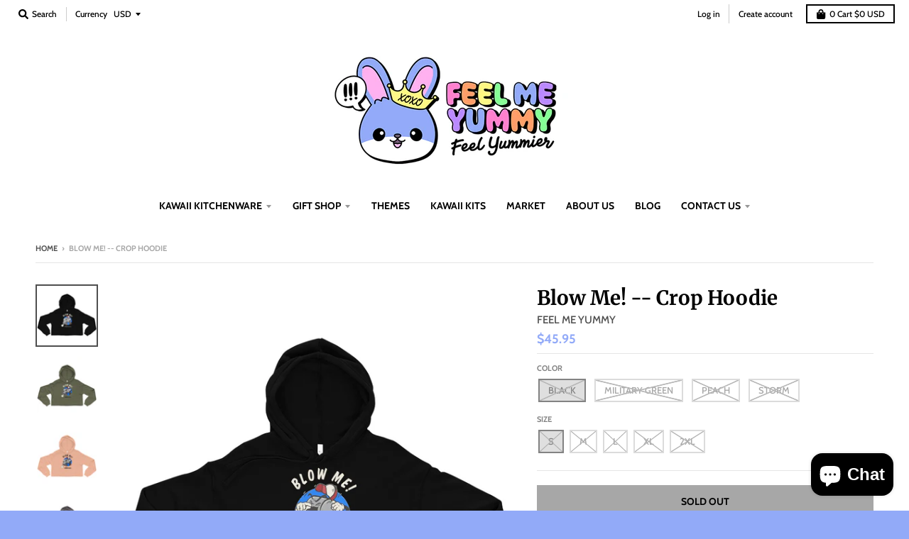

--- FILE ---
content_type: text/html; charset=utf-8
request_url: https://www.feelmeyummy.com/products/blow-me-crop-hoodie
body_size: 37716
content:
<!doctype html>
<!--[if IE 8]><html class="no-js lt-ie9" lang="en"> <![endif]-->
<!--[if IE 9 ]><html class="ie9 no-js"> <![endif]-->
<!--[if (gt IE 9)|!(IE)]><!--> <html class="no-js" lang="en"> <!--<![endif]-->
<head>
<script type="text/javascript" src="https://edge.personalizer.io/storefront/2.0.0/js/shopify/storefront.min.js?key=v3xqi-nt4tmp9jsx8zbv7mzv2gwr-eatm2&shop=feel-me-yummy.myshopify.com"></script>
<script>
window.LimeSpot = window.LimeSpot === undefined ? {} : LimeSpot;
LimeSpot.PageInfo = { Type: "Product", ReferenceIdentifier: "6839272046652"};

LimeSpot.StoreInfo = { Theme: "District" };


LimeSpot.CartItems = [];
</script>





  <link rel="stylesheet" href="https://obscure-escarpment-2240.herokuapp.com/stylesheets/bcpo-front.css">
  <script>var bcpo_product={"id":6839272046652,"title":"Blow Me! -- Crop Hoodie","handle":"blow-me-crop-hoodie","description":"\u003cp\u003eRemember the retro design of the 80's?\u003c\/p\u003e\n\u003cp\u003eThis design is reinvented as a cute but angry whistle character blowing his own whistle.\u003c\/p\u003e\n\u003cp\u003eMakes a unique gift for a friend who always commits a party foul.\u003cbr\u003e \u003cbr\u003e • 52% airlume combed and ring-spun cotton, 48% poly fleece\u003cbr\u003e • Fabric weight: 6.5 oz\/yd² (220.39 g\/m²)\u003cbr\u003e • Dyed-to-match drawstrings\u003cbr\u003e • Dropped shoulder cut\u003cbr\u003e • Cropped body with a raw hem\u003cbr\u003e • Blank product sourced from Nicaragua, Mexico, or the US\u003c\/p\u003e\n\u003cp\u003e\u003cstrong class=\"size-guide-title\"\u003eSize guide\u003c\/strong\u003e\u003c\/p\u003e\n\u003cdiv class=\"table-responsive dynamic\" data-unit-system=\"imperial\"\u003e\n\u003ctable cellpadding=\"5\"\u003e\n\u003ctbody\u003e\n\u003ctr\u003e\n\u003ctd\u003e \u003c\/td\u003e\n\u003ctd\u003e\u003cstrong\u003eWIDTH\u003c\/strong\u003e\u003c\/td\u003e\n\u003ctd\u003e\u003cstrong\u003eLENGTH\u003c\/strong\u003e\u003c\/td\u003e\n\u003c\/tr\u003e\n\u003ctr\u003e\n\u003ctd\u003e\u003cstrong\u003eS (inches)\u003c\/strong\u003e\u003c\/td\u003e\n\u003ctd\u003e22\u003c\/td\u003e\n\u003ctd\u003e18 ⅝\u003c\/td\u003e\n\u003c\/tr\u003e\n\u003ctr\u003e\n\u003ctd\u003e\u003cstrong\u003eM (inches)\u003c\/strong\u003e\u003c\/td\u003e\n\u003ctd\u003e23 ½\u003c\/td\u003e\n\u003ctd\u003e19 ⅜\u003c\/td\u003e\n\u003c\/tr\u003e\n\u003ctr\u003e\n\u003ctd\u003e\u003cstrong\u003eL (inches)\u003c\/strong\u003e\u003c\/td\u003e\n\u003ctd\u003e25 ½\u003c\/td\u003e\n\u003ctd\u003e21 ⅜\u003c\/td\u003e\n\u003c\/tr\u003e\n\u003ctr\u003e\n\u003ctd\u003e\u003cstrong\u003eXL (inches)\u003c\/strong\u003e\u003c\/td\u003e\n\u003ctd\u003e27 ½\u003c\/td\u003e\n\u003ctd\u003e22 ⅛\u003c\/td\u003e\n\u003c\/tr\u003e\n\u003ctr\u003e\n\u003ctd\u003e\u003cstrong\u003e2XL (inches)\u003c\/strong\u003e\u003c\/td\u003e\n\u003ctd\u003e29 ½\u003c\/td\u003e\n\u003ctd\u003e22 ⅞\u003c\/td\u003e\n\u003c\/tr\u003e\n\u003c\/tbody\u003e\n\u003c\/table\u003e\n\u003c\/div\u003e","published_at":"2022-03-28T18:29:59-07:00","created_at":"2022-03-28T18:29:51-07:00","vendor":"FEEL ME YUMMY","type":"","tags":["80's","blow","funny","kawaii","party","referee","retro","sports","vintage","whistle"],"price":4595,"price_min":4595,"price_max":4795,"available":false,"price_varies":true,"compare_at_price":null,"compare_at_price_min":0,"compare_at_price_max":0,"compare_at_price_varies":false,"variants":[{"id":39956041400380,"title":"Black \/ S","option1":"Black","option2":"S","option3":null,"sku":"7060486_9633","requires_shipping":true,"taxable":true,"featured_image":{"id":29878808543292,"product_id":6839272046652,"position":1,"created_at":"2022-03-28T18:29:54-07:00","updated_at":"2022-03-28T18:29:54-07:00","alt":null,"width":1000,"height":1000,"src":"\/\/www.feelmeyummy.com\/cdn\/shop\/products\/womens-cropped-hoodie-black-front-6242610bcd3ff.jpg?v=1648517394","variant_ids":[39956041400380,39956041531452,39956041728060,39956041793596,39956041924668]},"available":false,"name":"Blow Me! -- Crop Hoodie - Black \/ S","public_title":"Black \/ S","options":["Black","S"],"price":4595,"weight":266,"compare_at_price":null,"inventory_quantity":0,"inventory_management":"shopify","inventory_policy":"deny","barcode":null,"featured_media":{"alt":null,"id":22470011650108,"position":1,"preview_image":{"aspect_ratio":1.0,"height":1000,"width":1000,"src":"\/\/www.feelmeyummy.com\/cdn\/shop\/products\/womens-cropped-hoodie-black-front-6242610bcd3ff.jpg?v=1648517394"}},"requires_selling_plan":false,"selling_plan_allocations":[]},{"id":39956041433148,"title":"Military Green \/ S","option1":"Military Green","option2":"S","option3":null,"sku":"7060486_9643","requires_shipping":true,"taxable":true,"featured_image":{"id":29878808608828,"product_id":6839272046652,"position":2,"created_at":"2022-03-28T18:29:55-07:00","updated_at":"2022-03-28T18:29:55-07:00","alt":null,"width":1000,"height":1000,"src":"\/\/www.feelmeyummy.com\/cdn\/shop\/products\/womens-cropped-hoodie-military-green-front-6242610bcd601.jpg?v=1648517395","variant_ids":[39956041433148,39956041564220,39956041662524,39956041826364,39956041957436]},"available":false,"name":"Blow Me! -- Crop Hoodie - Military Green \/ S","public_title":"Military Green \/ S","options":["Military Green","S"],"price":4595,"weight":266,"compare_at_price":null,"inventory_quantity":0,"inventory_management":"shopify","inventory_policy":"deny","barcode":null,"featured_media":{"alt":null,"id":22470011715644,"position":2,"preview_image":{"aspect_ratio":1.0,"height":1000,"width":1000,"src":"\/\/www.feelmeyummy.com\/cdn\/shop\/products\/womens-cropped-hoodie-military-green-front-6242610bcd601.jpg?v=1648517395"}},"requires_selling_plan":false,"selling_plan_allocations":[]},{"id":39956041465916,"title":"Peach \/ S","option1":"Peach","option2":"S","option3":null,"sku":"7060486_9638","requires_shipping":true,"taxable":true,"featured_image":{"id":29878814081084,"product_id":6839272046652,"position":3,"created_at":"2022-03-28T18:32:03-07:00","updated_at":"2022-03-28T18:32:03-07:00","alt":null,"width":1000,"height":1000,"src":"\/\/www.feelmeyummy.com\/cdn\/shop\/products\/womens-cropped-hoodie-peach-front-6242618ec2ea7.jpg?v=1648517523","variant_ids":[39956041465916,39956041629756,39956041760828,39956041891900,39956042022972]},"available":false,"name":"Blow Me! -- Crop Hoodie - Peach \/ S","public_title":"Peach \/ S","options":["Peach","S"],"price":4595,"weight":266,"compare_at_price":null,"inventory_quantity":0,"inventory_management":"shopify","inventory_policy":"deny","barcode":null,"featured_media":{"alt":null,"id":22470017253436,"position":3,"preview_image":{"aspect_ratio":1.0,"height":1000,"width":1000,"src":"\/\/www.feelmeyummy.com\/cdn\/shop\/products\/womens-cropped-hoodie-peach-front-6242618ec2ea7.jpg?v=1648517523"}},"requires_selling_plan":false,"selling_plan_allocations":[]},{"id":39956041498684,"title":"Storm \/ S","option1":"Storm","option2":"S","option3":null,"sku":"7060486_9648","requires_shipping":true,"taxable":true,"featured_image":{"id":29878814474300,"product_id":6839272046652,"position":4,"created_at":"2022-03-28T18:32:04-07:00","updated_at":"2022-03-28T18:32:04-07:00","alt":null,"width":1000,"height":1000,"src":"\/\/www.feelmeyummy.com\/cdn\/shop\/products\/womens-cropped-hoodie-storm-front-6242618ec3093.jpg?v=1648517524","variant_ids":[39956041498684,39956041596988,39956041695292,39956041859132,39956041990204]},"available":false,"name":"Blow Me! -- Crop Hoodie - Storm \/ S","public_title":"Storm \/ S","options":["Storm","S"],"price":4595,"weight":266,"compare_at_price":null,"inventory_quantity":0,"inventory_management":"shopify","inventory_policy":"deny","barcode":null,"featured_media":{"alt":null,"id":22470017417276,"position":4,"preview_image":{"aspect_ratio":1.0,"height":1000,"width":1000,"src":"\/\/www.feelmeyummy.com\/cdn\/shop\/products\/womens-cropped-hoodie-storm-front-6242618ec3093.jpg?v=1648517524"}},"requires_selling_plan":false,"selling_plan_allocations":[]},{"id":39956041531452,"title":"Black \/ M","option1":"Black","option2":"M","option3":null,"sku":"7060486_9634","requires_shipping":true,"taxable":true,"featured_image":{"id":29878808543292,"product_id":6839272046652,"position":1,"created_at":"2022-03-28T18:29:54-07:00","updated_at":"2022-03-28T18:29:54-07:00","alt":null,"width":1000,"height":1000,"src":"\/\/www.feelmeyummy.com\/cdn\/shop\/products\/womens-cropped-hoodie-black-front-6242610bcd3ff.jpg?v=1648517394","variant_ids":[39956041400380,39956041531452,39956041728060,39956041793596,39956041924668]},"available":false,"name":"Blow Me! -- Crop Hoodie - Black \/ M","public_title":"Black \/ M","options":["Black","M"],"price":4595,"weight":298,"compare_at_price":null,"inventory_quantity":0,"inventory_management":"shopify","inventory_policy":"deny","barcode":null,"featured_media":{"alt":null,"id":22470011650108,"position":1,"preview_image":{"aspect_ratio":1.0,"height":1000,"width":1000,"src":"\/\/www.feelmeyummy.com\/cdn\/shop\/products\/womens-cropped-hoodie-black-front-6242610bcd3ff.jpg?v=1648517394"}},"requires_selling_plan":false,"selling_plan_allocations":[]},{"id":39956041564220,"title":"Military Green \/ M","option1":"Military Green","option2":"M","option3":null,"sku":"7060486_9644","requires_shipping":true,"taxable":true,"featured_image":{"id":29878808608828,"product_id":6839272046652,"position":2,"created_at":"2022-03-28T18:29:55-07:00","updated_at":"2022-03-28T18:29:55-07:00","alt":null,"width":1000,"height":1000,"src":"\/\/www.feelmeyummy.com\/cdn\/shop\/products\/womens-cropped-hoodie-military-green-front-6242610bcd601.jpg?v=1648517395","variant_ids":[39956041433148,39956041564220,39956041662524,39956041826364,39956041957436]},"available":false,"name":"Blow Me! -- Crop Hoodie - Military Green \/ M","public_title":"Military Green \/ M","options":["Military Green","M"],"price":4595,"weight":298,"compare_at_price":null,"inventory_quantity":0,"inventory_management":"shopify","inventory_policy":"deny","barcode":null,"featured_media":{"alt":null,"id":22470011715644,"position":2,"preview_image":{"aspect_ratio":1.0,"height":1000,"width":1000,"src":"\/\/www.feelmeyummy.com\/cdn\/shop\/products\/womens-cropped-hoodie-military-green-front-6242610bcd601.jpg?v=1648517395"}},"requires_selling_plan":false,"selling_plan_allocations":[]},{"id":39956041596988,"title":"Storm \/ M","option1":"Storm","option2":"M","option3":null,"sku":"7060486_9649","requires_shipping":true,"taxable":true,"featured_image":{"id":29878814474300,"product_id":6839272046652,"position":4,"created_at":"2022-03-28T18:32:04-07:00","updated_at":"2022-03-28T18:32:04-07:00","alt":null,"width":1000,"height":1000,"src":"\/\/www.feelmeyummy.com\/cdn\/shop\/products\/womens-cropped-hoodie-storm-front-6242618ec3093.jpg?v=1648517524","variant_ids":[39956041498684,39956041596988,39956041695292,39956041859132,39956041990204]},"available":false,"name":"Blow Me! -- Crop Hoodie - Storm \/ M","public_title":"Storm \/ M","options":["Storm","M"],"price":4595,"weight":298,"compare_at_price":null,"inventory_quantity":0,"inventory_management":"shopify","inventory_policy":"deny","barcode":null,"featured_media":{"alt":null,"id":22470017417276,"position":4,"preview_image":{"aspect_ratio":1.0,"height":1000,"width":1000,"src":"\/\/www.feelmeyummy.com\/cdn\/shop\/products\/womens-cropped-hoodie-storm-front-6242618ec3093.jpg?v=1648517524"}},"requires_selling_plan":false,"selling_plan_allocations":[]},{"id":39956041629756,"title":"Peach \/ M","option1":"Peach","option2":"M","option3":null,"sku":"7060486_9639","requires_shipping":true,"taxable":true,"featured_image":{"id":29878814081084,"product_id":6839272046652,"position":3,"created_at":"2022-03-28T18:32:03-07:00","updated_at":"2022-03-28T18:32:03-07:00","alt":null,"width":1000,"height":1000,"src":"\/\/www.feelmeyummy.com\/cdn\/shop\/products\/womens-cropped-hoodie-peach-front-6242618ec2ea7.jpg?v=1648517523","variant_ids":[39956041465916,39956041629756,39956041760828,39956041891900,39956042022972]},"available":false,"name":"Blow Me! -- Crop Hoodie - Peach \/ M","public_title":"Peach \/ M","options":["Peach","M"],"price":4595,"weight":298,"compare_at_price":null,"inventory_quantity":0,"inventory_management":"shopify","inventory_policy":"deny","barcode":null,"featured_media":{"alt":null,"id":22470017253436,"position":3,"preview_image":{"aspect_ratio":1.0,"height":1000,"width":1000,"src":"\/\/www.feelmeyummy.com\/cdn\/shop\/products\/womens-cropped-hoodie-peach-front-6242618ec2ea7.jpg?v=1648517523"}},"requires_selling_plan":false,"selling_plan_allocations":[]},{"id":39956041662524,"title":"Military Green \/ L","option1":"Military Green","option2":"L","option3":null,"sku":"7060486_9645","requires_shipping":true,"taxable":true,"featured_image":{"id":29878808608828,"product_id":6839272046652,"position":2,"created_at":"2022-03-28T18:29:55-07:00","updated_at":"2022-03-28T18:29:55-07:00","alt":null,"width":1000,"height":1000,"src":"\/\/www.feelmeyummy.com\/cdn\/shop\/products\/womens-cropped-hoodie-military-green-front-6242610bcd601.jpg?v=1648517395","variant_ids":[39956041433148,39956041564220,39956041662524,39956041826364,39956041957436]},"available":false,"name":"Blow Me! -- Crop Hoodie - Military Green \/ L","public_title":"Military Green \/ L","options":["Military Green","L"],"price":4595,"weight":320,"compare_at_price":null,"inventory_quantity":0,"inventory_management":"shopify","inventory_policy":"deny","barcode":null,"featured_media":{"alt":null,"id":22470011715644,"position":2,"preview_image":{"aspect_ratio":1.0,"height":1000,"width":1000,"src":"\/\/www.feelmeyummy.com\/cdn\/shop\/products\/womens-cropped-hoodie-military-green-front-6242610bcd601.jpg?v=1648517395"}},"requires_selling_plan":false,"selling_plan_allocations":[]},{"id":39956041695292,"title":"Storm \/ L","option1":"Storm","option2":"L","option3":null,"sku":"7060486_9650","requires_shipping":true,"taxable":true,"featured_image":{"id":29878814474300,"product_id":6839272046652,"position":4,"created_at":"2022-03-28T18:32:04-07:00","updated_at":"2022-03-28T18:32:04-07:00","alt":null,"width":1000,"height":1000,"src":"\/\/www.feelmeyummy.com\/cdn\/shop\/products\/womens-cropped-hoodie-storm-front-6242618ec3093.jpg?v=1648517524","variant_ids":[39956041498684,39956041596988,39956041695292,39956041859132,39956041990204]},"available":false,"name":"Blow Me! -- Crop Hoodie - Storm \/ L","public_title":"Storm \/ L","options":["Storm","L"],"price":4595,"weight":320,"compare_at_price":null,"inventory_quantity":0,"inventory_management":"shopify","inventory_policy":"deny","barcode":null,"featured_media":{"alt":null,"id":22470017417276,"position":4,"preview_image":{"aspect_ratio":1.0,"height":1000,"width":1000,"src":"\/\/www.feelmeyummy.com\/cdn\/shop\/products\/womens-cropped-hoodie-storm-front-6242618ec3093.jpg?v=1648517524"}},"requires_selling_plan":false,"selling_plan_allocations":[]},{"id":39956041728060,"title":"Black \/ L","option1":"Black","option2":"L","option3":null,"sku":"7060486_9635","requires_shipping":true,"taxable":true,"featured_image":{"id":29878808543292,"product_id":6839272046652,"position":1,"created_at":"2022-03-28T18:29:54-07:00","updated_at":"2022-03-28T18:29:54-07:00","alt":null,"width":1000,"height":1000,"src":"\/\/www.feelmeyummy.com\/cdn\/shop\/products\/womens-cropped-hoodie-black-front-6242610bcd3ff.jpg?v=1648517394","variant_ids":[39956041400380,39956041531452,39956041728060,39956041793596,39956041924668]},"available":false,"name":"Blow Me! -- Crop Hoodie - Black \/ L","public_title":"Black \/ L","options":["Black","L"],"price":4595,"weight":320,"compare_at_price":null,"inventory_quantity":0,"inventory_management":"shopify","inventory_policy":"deny","barcode":null,"featured_media":{"alt":null,"id":22470011650108,"position":1,"preview_image":{"aspect_ratio":1.0,"height":1000,"width":1000,"src":"\/\/www.feelmeyummy.com\/cdn\/shop\/products\/womens-cropped-hoodie-black-front-6242610bcd3ff.jpg?v=1648517394"}},"requires_selling_plan":false,"selling_plan_allocations":[]},{"id":39956041760828,"title":"Peach \/ L","option1":"Peach","option2":"L","option3":null,"sku":"7060486_9640","requires_shipping":true,"taxable":true,"featured_image":{"id":29878814081084,"product_id":6839272046652,"position":3,"created_at":"2022-03-28T18:32:03-07:00","updated_at":"2022-03-28T18:32:03-07:00","alt":null,"width":1000,"height":1000,"src":"\/\/www.feelmeyummy.com\/cdn\/shop\/products\/womens-cropped-hoodie-peach-front-6242618ec2ea7.jpg?v=1648517523","variant_ids":[39956041465916,39956041629756,39956041760828,39956041891900,39956042022972]},"available":false,"name":"Blow Me! -- Crop Hoodie - Peach \/ L","public_title":"Peach \/ L","options":["Peach","L"],"price":4595,"weight":320,"compare_at_price":null,"inventory_quantity":0,"inventory_management":"shopify","inventory_policy":"deny","barcode":null,"featured_media":{"alt":null,"id":22470017253436,"position":3,"preview_image":{"aspect_ratio":1.0,"height":1000,"width":1000,"src":"\/\/www.feelmeyummy.com\/cdn\/shop\/products\/womens-cropped-hoodie-peach-front-6242618ec2ea7.jpg?v=1648517523"}},"requires_selling_plan":false,"selling_plan_allocations":[]},{"id":39956041793596,"title":"Black \/ XL","option1":"Black","option2":"XL","option3":null,"sku":"7060486_9636","requires_shipping":true,"taxable":true,"featured_image":{"id":29878808543292,"product_id":6839272046652,"position":1,"created_at":"2022-03-28T18:29:54-07:00","updated_at":"2022-03-28T18:29:54-07:00","alt":null,"width":1000,"height":1000,"src":"\/\/www.feelmeyummy.com\/cdn\/shop\/products\/womens-cropped-hoodie-black-front-6242610bcd3ff.jpg?v=1648517394","variant_ids":[39956041400380,39956041531452,39956041728060,39956041793596,39956041924668]},"available":false,"name":"Blow Me! -- Crop Hoodie - Black \/ XL","public_title":"Black \/ XL","options":["Black","XL"],"price":4595,"weight":340,"compare_at_price":null,"inventory_quantity":0,"inventory_management":"shopify","inventory_policy":"deny","barcode":null,"featured_media":{"alt":null,"id":22470011650108,"position":1,"preview_image":{"aspect_ratio":1.0,"height":1000,"width":1000,"src":"\/\/www.feelmeyummy.com\/cdn\/shop\/products\/womens-cropped-hoodie-black-front-6242610bcd3ff.jpg?v=1648517394"}},"requires_selling_plan":false,"selling_plan_allocations":[]},{"id":39956041826364,"title":"Military Green \/ XL","option1":"Military Green","option2":"XL","option3":null,"sku":"7060486_9646","requires_shipping":true,"taxable":true,"featured_image":{"id":29878808608828,"product_id":6839272046652,"position":2,"created_at":"2022-03-28T18:29:55-07:00","updated_at":"2022-03-28T18:29:55-07:00","alt":null,"width":1000,"height":1000,"src":"\/\/www.feelmeyummy.com\/cdn\/shop\/products\/womens-cropped-hoodie-military-green-front-6242610bcd601.jpg?v=1648517395","variant_ids":[39956041433148,39956041564220,39956041662524,39956041826364,39956041957436]},"available":false,"name":"Blow Me! -- Crop Hoodie - Military Green \/ XL","public_title":"Military Green \/ XL","options":["Military Green","XL"],"price":4595,"weight":340,"compare_at_price":null,"inventory_quantity":0,"inventory_management":"shopify","inventory_policy":"deny","barcode":null,"featured_media":{"alt":null,"id":22470011715644,"position":2,"preview_image":{"aspect_ratio":1.0,"height":1000,"width":1000,"src":"\/\/www.feelmeyummy.com\/cdn\/shop\/products\/womens-cropped-hoodie-military-green-front-6242610bcd601.jpg?v=1648517395"}},"requires_selling_plan":false,"selling_plan_allocations":[]},{"id":39956041859132,"title":"Storm \/ XL","option1":"Storm","option2":"XL","option3":null,"sku":"7060486_9651","requires_shipping":true,"taxable":true,"featured_image":{"id":29878814474300,"product_id":6839272046652,"position":4,"created_at":"2022-03-28T18:32:04-07:00","updated_at":"2022-03-28T18:32:04-07:00","alt":null,"width":1000,"height":1000,"src":"\/\/www.feelmeyummy.com\/cdn\/shop\/products\/womens-cropped-hoodie-storm-front-6242618ec3093.jpg?v=1648517524","variant_ids":[39956041498684,39956041596988,39956041695292,39956041859132,39956041990204]},"available":false,"name":"Blow Me! -- Crop Hoodie - Storm \/ XL","public_title":"Storm \/ XL","options":["Storm","XL"],"price":4595,"weight":340,"compare_at_price":null,"inventory_quantity":0,"inventory_management":"shopify","inventory_policy":"deny","barcode":null,"featured_media":{"alt":null,"id":22470017417276,"position":4,"preview_image":{"aspect_ratio":1.0,"height":1000,"width":1000,"src":"\/\/www.feelmeyummy.com\/cdn\/shop\/products\/womens-cropped-hoodie-storm-front-6242618ec3093.jpg?v=1648517524"}},"requires_selling_plan":false,"selling_plan_allocations":[]},{"id":39956041891900,"title":"Peach \/ XL","option1":"Peach","option2":"XL","option3":null,"sku":"7060486_9641","requires_shipping":true,"taxable":true,"featured_image":{"id":29878814081084,"product_id":6839272046652,"position":3,"created_at":"2022-03-28T18:32:03-07:00","updated_at":"2022-03-28T18:32:03-07:00","alt":null,"width":1000,"height":1000,"src":"\/\/www.feelmeyummy.com\/cdn\/shop\/products\/womens-cropped-hoodie-peach-front-6242618ec2ea7.jpg?v=1648517523","variant_ids":[39956041465916,39956041629756,39956041760828,39956041891900,39956042022972]},"available":false,"name":"Blow Me! -- Crop Hoodie - Peach \/ XL","public_title":"Peach \/ XL","options":["Peach","XL"],"price":4595,"weight":340,"compare_at_price":null,"inventory_quantity":0,"inventory_management":"shopify","inventory_policy":"deny","barcode":null,"featured_media":{"alt":null,"id":22470017253436,"position":3,"preview_image":{"aspect_ratio":1.0,"height":1000,"width":1000,"src":"\/\/www.feelmeyummy.com\/cdn\/shop\/products\/womens-cropped-hoodie-peach-front-6242618ec2ea7.jpg?v=1648517523"}},"requires_selling_plan":false,"selling_plan_allocations":[]},{"id":39956041924668,"title":"Black \/ 2XL","option1":"Black","option2":"2XL","option3":null,"sku":"7060486_9637","requires_shipping":true,"taxable":true,"featured_image":{"id":29878808543292,"product_id":6839272046652,"position":1,"created_at":"2022-03-28T18:29:54-07:00","updated_at":"2022-03-28T18:29:54-07:00","alt":null,"width":1000,"height":1000,"src":"\/\/www.feelmeyummy.com\/cdn\/shop\/products\/womens-cropped-hoodie-black-front-6242610bcd3ff.jpg?v=1648517394","variant_ids":[39956041400380,39956041531452,39956041728060,39956041793596,39956041924668]},"available":false,"name":"Blow Me! -- Crop Hoodie - Black \/ 2XL","public_title":"Black \/ 2XL","options":["Black","2XL"],"price":4795,"weight":363,"compare_at_price":null,"inventory_quantity":0,"inventory_management":"shopify","inventory_policy":"deny","barcode":null,"featured_media":{"alt":null,"id":22470011650108,"position":1,"preview_image":{"aspect_ratio":1.0,"height":1000,"width":1000,"src":"\/\/www.feelmeyummy.com\/cdn\/shop\/products\/womens-cropped-hoodie-black-front-6242610bcd3ff.jpg?v=1648517394"}},"requires_selling_plan":false,"selling_plan_allocations":[]},{"id":39956041957436,"title":"Military Green \/ 2XL","option1":"Military Green","option2":"2XL","option3":null,"sku":"7060486_9647","requires_shipping":true,"taxable":true,"featured_image":{"id":29878808608828,"product_id":6839272046652,"position":2,"created_at":"2022-03-28T18:29:55-07:00","updated_at":"2022-03-28T18:29:55-07:00","alt":null,"width":1000,"height":1000,"src":"\/\/www.feelmeyummy.com\/cdn\/shop\/products\/womens-cropped-hoodie-military-green-front-6242610bcd601.jpg?v=1648517395","variant_ids":[39956041433148,39956041564220,39956041662524,39956041826364,39956041957436]},"available":false,"name":"Blow Me! -- Crop Hoodie - Military Green \/ 2XL","public_title":"Military Green \/ 2XL","options":["Military Green","2XL"],"price":4795,"weight":363,"compare_at_price":null,"inventory_quantity":0,"inventory_management":"shopify","inventory_policy":"deny","barcode":null,"featured_media":{"alt":null,"id":22470011715644,"position":2,"preview_image":{"aspect_ratio":1.0,"height":1000,"width":1000,"src":"\/\/www.feelmeyummy.com\/cdn\/shop\/products\/womens-cropped-hoodie-military-green-front-6242610bcd601.jpg?v=1648517395"}},"requires_selling_plan":false,"selling_plan_allocations":[]},{"id":39956041990204,"title":"Storm \/ 2XL","option1":"Storm","option2":"2XL","option3":null,"sku":"7060486_9652","requires_shipping":true,"taxable":true,"featured_image":{"id":29878814474300,"product_id":6839272046652,"position":4,"created_at":"2022-03-28T18:32:04-07:00","updated_at":"2022-03-28T18:32:04-07:00","alt":null,"width":1000,"height":1000,"src":"\/\/www.feelmeyummy.com\/cdn\/shop\/products\/womens-cropped-hoodie-storm-front-6242618ec3093.jpg?v=1648517524","variant_ids":[39956041498684,39956041596988,39956041695292,39956041859132,39956041990204]},"available":false,"name":"Blow Me! -- Crop Hoodie - Storm \/ 2XL","public_title":"Storm \/ 2XL","options":["Storm","2XL"],"price":4795,"weight":363,"compare_at_price":null,"inventory_quantity":0,"inventory_management":"shopify","inventory_policy":"deny","barcode":null,"featured_media":{"alt":null,"id":22470017417276,"position":4,"preview_image":{"aspect_ratio":1.0,"height":1000,"width":1000,"src":"\/\/www.feelmeyummy.com\/cdn\/shop\/products\/womens-cropped-hoodie-storm-front-6242618ec3093.jpg?v=1648517524"}},"requires_selling_plan":false,"selling_plan_allocations":[]},{"id":39956042022972,"title":"Peach \/ 2XL","option1":"Peach","option2":"2XL","option3":null,"sku":"7060486_9642","requires_shipping":true,"taxable":true,"featured_image":{"id":29878814081084,"product_id":6839272046652,"position":3,"created_at":"2022-03-28T18:32:03-07:00","updated_at":"2022-03-28T18:32:03-07:00","alt":null,"width":1000,"height":1000,"src":"\/\/www.feelmeyummy.com\/cdn\/shop\/products\/womens-cropped-hoodie-peach-front-6242618ec2ea7.jpg?v=1648517523","variant_ids":[39956041465916,39956041629756,39956041760828,39956041891900,39956042022972]},"available":false,"name":"Blow Me! -- Crop Hoodie - Peach \/ 2XL","public_title":"Peach \/ 2XL","options":["Peach","2XL"],"price":4795,"weight":363,"compare_at_price":null,"inventory_quantity":0,"inventory_management":"shopify","inventory_policy":"deny","barcode":null,"featured_media":{"alt":null,"id":22470017253436,"position":3,"preview_image":{"aspect_ratio":1.0,"height":1000,"width":1000,"src":"\/\/www.feelmeyummy.com\/cdn\/shop\/products\/womens-cropped-hoodie-peach-front-6242618ec2ea7.jpg?v=1648517523"}},"requires_selling_plan":false,"selling_plan_allocations":[]}],"images":["\/\/www.feelmeyummy.com\/cdn\/shop\/products\/womens-cropped-hoodie-black-front-6242610bcd3ff.jpg?v=1648517394","\/\/www.feelmeyummy.com\/cdn\/shop\/products\/womens-cropped-hoodie-military-green-front-6242610bcd601.jpg?v=1648517395","\/\/www.feelmeyummy.com\/cdn\/shop\/products\/womens-cropped-hoodie-peach-front-6242618ec2ea7.jpg?v=1648517523","\/\/www.feelmeyummy.com\/cdn\/shop\/products\/womens-cropped-hoodie-storm-front-6242618ec3093.jpg?v=1648517524"],"featured_image":"\/\/www.feelmeyummy.com\/cdn\/shop\/products\/womens-cropped-hoodie-black-front-6242610bcd3ff.jpg?v=1648517394","options":["Color","Size"],"media":[{"alt":null,"id":22470011650108,"position":1,"preview_image":{"aspect_ratio":1.0,"height":1000,"width":1000,"src":"\/\/www.feelmeyummy.com\/cdn\/shop\/products\/womens-cropped-hoodie-black-front-6242610bcd3ff.jpg?v=1648517394"},"aspect_ratio":1.0,"height":1000,"media_type":"image","src":"\/\/www.feelmeyummy.com\/cdn\/shop\/products\/womens-cropped-hoodie-black-front-6242610bcd3ff.jpg?v=1648517394","width":1000},{"alt":null,"id":22470011715644,"position":2,"preview_image":{"aspect_ratio":1.0,"height":1000,"width":1000,"src":"\/\/www.feelmeyummy.com\/cdn\/shop\/products\/womens-cropped-hoodie-military-green-front-6242610bcd601.jpg?v=1648517395"},"aspect_ratio":1.0,"height":1000,"media_type":"image","src":"\/\/www.feelmeyummy.com\/cdn\/shop\/products\/womens-cropped-hoodie-military-green-front-6242610bcd601.jpg?v=1648517395","width":1000},{"alt":null,"id":22470017253436,"position":3,"preview_image":{"aspect_ratio":1.0,"height":1000,"width":1000,"src":"\/\/www.feelmeyummy.com\/cdn\/shop\/products\/womens-cropped-hoodie-peach-front-6242618ec2ea7.jpg?v=1648517523"},"aspect_ratio":1.0,"height":1000,"media_type":"image","src":"\/\/www.feelmeyummy.com\/cdn\/shop\/products\/womens-cropped-hoodie-peach-front-6242618ec2ea7.jpg?v=1648517523","width":1000},{"alt":null,"id":22470017417276,"position":4,"preview_image":{"aspect_ratio":1.0,"height":1000,"width":1000,"src":"\/\/www.feelmeyummy.com\/cdn\/shop\/products\/womens-cropped-hoodie-storm-front-6242618ec3093.jpg?v=1648517524"},"aspect_ratio":1.0,"height":1000,"media_type":"image","src":"\/\/www.feelmeyummy.com\/cdn\/shop\/products\/womens-cropped-hoodie-storm-front-6242618ec3093.jpg?v=1648517524","width":1000}],"requires_selling_plan":false,"selling_plan_groups":[],"content":"\u003cp\u003eRemember the retro design of the 80's?\u003c\/p\u003e\n\u003cp\u003eThis design is reinvented as a cute but angry whistle character blowing his own whistle.\u003c\/p\u003e\n\u003cp\u003eMakes a unique gift for a friend who always commits a party foul.\u003cbr\u003e \u003cbr\u003e • 52% airlume combed and ring-spun cotton, 48% poly fleece\u003cbr\u003e • Fabric weight: 6.5 oz\/yd² (220.39 g\/m²)\u003cbr\u003e • Dyed-to-match drawstrings\u003cbr\u003e • Dropped shoulder cut\u003cbr\u003e • Cropped body with a raw hem\u003cbr\u003e • Blank product sourced from Nicaragua, Mexico, or the US\u003c\/p\u003e\n\u003cp\u003e\u003cstrong class=\"size-guide-title\"\u003eSize guide\u003c\/strong\u003e\u003c\/p\u003e\n\u003cdiv class=\"table-responsive dynamic\" data-unit-system=\"imperial\"\u003e\n\u003ctable cellpadding=\"5\"\u003e\n\u003ctbody\u003e\n\u003ctr\u003e\n\u003ctd\u003e \u003c\/td\u003e\n\u003ctd\u003e\u003cstrong\u003eWIDTH\u003c\/strong\u003e\u003c\/td\u003e\n\u003ctd\u003e\u003cstrong\u003eLENGTH\u003c\/strong\u003e\u003c\/td\u003e\n\u003c\/tr\u003e\n\u003ctr\u003e\n\u003ctd\u003e\u003cstrong\u003eS (inches)\u003c\/strong\u003e\u003c\/td\u003e\n\u003ctd\u003e22\u003c\/td\u003e\n\u003ctd\u003e18 ⅝\u003c\/td\u003e\n\u003c\/tr\u003e\n\u003ctr\u003e\n\u003ctd\u003e\u003cstrong\u003eM (inches)\u003c\/strong\u003e\u003c\/td\u003e\n\u003ctd\u003e23 ½\u003c\/td\u003e\n\u003ctd\u003e19 ⅜\u003c\/td\u003e\n\u003c\/tr\u003e\n\u003ctr\u003e\n\u003ctd\u003e\u003cstrong\u003eL (inches)\u003c\/strong\u003e\u003c\/td\u003e\n\u003ctd\u003e25 ½\u003c\/td\u003e\n\u003ctd\u003e21 ⅜\u003c\/td\u003e\n\u003c\/tr\u003e\n\u003ctr\u003e\n\u003ctd\u003e\u003cstrong\u003eXL (inches)\u003c\/strong\u003e\u003c\/td\u003e\n\u003ctd\u003e27 ½\u003c\/td\u003e\n\u003ctd\u003e22 ⅛\u003c\/td\u003e\n\u003c\/tr\u003e\n\u003ctr\u003e\n\u003ctd\u003e\u003cstrong\u003e2XL (inches)\u003c\/strong\u003e\u003c\/td\u003e\n\u003ctd\u003e29 ½\u003c\/td\u003e\n\u003ctd\u003e22 ⅞\u003c\/td\u003e\n\u003c\/tr\u003e\n\u003c\/tbody\u003e\n\u003c\/table\u003e\n\u003c\/div\u003e"};  var bcpo_cdn = "//www.feelmeyummy.com/cdn/shop/t/3/assets/bcpo_cdn?v=1278";var inventory_quantity = [];inventory_quantity.push(0);inventory_quantity.push(0);inventory_quantity.push(0);inventory_quantity.push(0);inventory_quantity.push(0);inventory_quantity.push(0);inventory_quantity.push(0);inventory_quantity.push(0);inventory_quantity.push(0);inventory_quantity.push(0);inventory_quantity.push(0);inventory_quantity.push(0);inventory_quantity.push(0);inventory_quantity.push(0);inventory_quantity.push(0);inventory_quantity.push(0);inventory_quantity.push(0);inventory_quantity.push(0);inventory_quantity.push(0);inventory_quantity.push(0);if(bcpo_product) { for (var i = 0; i < bcpo_product.variants.length; i += 1) { bcpo_product.variants[i].inventory_quantity = inventory_quantity[i]; }}window.bcpo = window.bcpo || {}; bcpo.cart = {"note":null,"attributes":{},"original_total_price":0,"total_price":0,"total_discount":0,"total_weight":0.0,"item_count":0,"items":[],"requires_shipping":false,"currency":"USD","items_subtotal_price":0,"cart_level_discount_applications":[],"checkout_charge_amount":0};</script>

  <meta charset="utf-8">
  <meta http-equiv="X-UA-Compatible" content="IE=edge,chrome=1">
  <link rel="canonical" href="https://www.feelmeyummy.com/products/blow-me-crop-hoodie">
  <meta name="viewport" content="width=device-width,initial-scale=1">
  <meta name="theme-color" content="#92aaf8">

  
  <link rel="apple-touch-icon" sizes="180x180" href="//www.feelmeyummy.com/cdn/shop/files/IMG_9236_180x180.png?v=1697170649">
  <link rel="icon" type="image/png" sizes="32x32" href="//www.feelmeyummy.com/cdn/shop/files/IMG_9236_32x32.png?v=1697170649">
  <link rel="icon" type="image/png" sizes="16x16" href="//www.feelmeyummy.com/cdn/shop/files/IMG_9236_16x16.png?v=1697170649">
  <link rel="mask-icon" color="#92aaf8">
  

  <title>
    Blow Me! -- Crop Hoodie &ndash; FEEL ME YUMMY
  </title>

  
    <meta name="description" content="Remember the retro design of the 80&#39;s? This design is reinvented as a cute but angry whistle character blowing his own whistle. Makes a unique gift for a friend who always commits a party foul. blow me, blow me away, blew me, what is blow, referee meme, referee memes, p!nk, blow out, referee, referees, refereeing, gifts for referees, referee shirt, referee shirts">
  

  <meta property="og:site_name" content="FEEL ME YUMMY">
<meta property="og:url" content="https://www.feelmeyummy.com/products/blow-me-crop-hoodie">
<meta property="og:title" content="Blow Me! -- Crop Hoodie">
<meta property="og:type" content="product">
<meta property="og:description" content="Remember the retro design of the 80&#39;s? This design is reinvented as a cute but angry whistle character blowing his own whistle. Makes a unique gift for a friend who always commits a party foul. blow me, blow me away, blew me, what is blow, referee meme, referee memes, p!nk, blow out, referee, referees, refereeing, gifts for referees, referee shirt, referee shirts"><meta property="product:availability" content="oos">
  <meta property="product:price:amount" content="45.95">
  <meta property="product:price:currency" content="USD"><meta property="og:image" content="http://www.feelmeyummy.com/cdn/shop/products/womens-cropped-hoodie-black-front-6242610bcd3ff_1200x1200.jpg?v=1648517394">
      <meta property="og:image:secure_url" content="https://www.feelmeyummy.com/cdn/shop/products/womens-cropped-hoodie-black-front-6242610bcd3ff_1200x1200.jpg?v=1648517394">
      <meta property="og:image:width" content="1000">
      <meta property="og:image:height" content="1000"><meta property="og:image" content="http://www.feelmeyummy.com/cdn/shop/products/womens-cropped-hoodie-military-green-front-6242610bcd601_1200x1200.jpg?v=1648517395">
      <meta property="og:image:secure_url" content="https://www.feelmeyummy.com/cdn/shop/products/womens-cropped-hoodie-military-green-front-6242610bcd601_1200x1200.jpg?v=1648517395">
      <meta property="og:image:width" content="1000">
      <meta property="og:image:height" content="1000"><meta property="og:image" content="http://www.feelmeyummy.com/cdn/shop/products/womens-cropped-hoodie-peach-front-6242618ec2ea7_1200x1200.jpg?v=1648517523">
      <meta property="og:image:secure_url" content="https://www.feelmeyummy.com/cdn/shop/products/womens-cropped-hoodie-peach-front-6242618ec2ea7_1200x1200.jpg?v=1648517523">
      <meta property="og:image:width" content="1000">
      <meta property="og:image:height" content="1000">

<meta name="twitter:site" content="@">
<meta name="twitter:card" content="summary_large_image">
<meta name="twitter:title" content="Blow Me! -- Crop Hoodie">
<meta name="twitter:description" content="Remember the retro design of the 80&#39;s? This design is reinvented as a cute but angry whistle character blowing his own whistle. Makes a unique gift for a friend who always commits a party foul. blow me, blow me away, blew me, what is blow, referee meme, referee memes, p!nk, blow out, referee, referees, refereeing, gifts for referees, referee shirt, referee shirts">


  <script>window.performance && window.performance.mark && window.performance.mark('shopify.content_for_header.start');</script><meta name="google-site-verification" content="QuPoXOPuPPfPe-OwZRcaMLS7uL7NrFp4d1xlAIi65j8">
<meta name="facebook-domain-verification" content="wj6cfsm74vng1trsf9ncvx4t0roczh">
<meta name="facebook-domain-verification" content="f462ooc6udbskdigpcpcuk0tnq5rim">
<meta id="shopify-digital-wallet" name="shopify-digital-wallet" content="/19864147/digital_wallets/dialog">
<meta name="shopify-checkout-api-token" content="6eb575706905f3c3fb0ce49028433ace">
<link rel="alternate" type="application/json+oembed" href="https://www.feelmeyummy.com/products/blow-me-crop-hoodie.oembed">
<script async="async" src="/checkouts/internal/preloads.js?locale=en-US"></script>
<link rel="preconnect" href="https://shop.app" crossorigin="anonymous">
<script async="async" src="https://shop.app/checkouts/internal/preloads.js?locale=en-US&shop_id=19864147" crossorigin="anonymous"></script>
<script id="apple-pay-shop-capabilities" type="application/json">{"shopId":19864147,"countryCode":"US","currencyCode":"USD","merchantCapabilities":["supports3DS"],"merchantId":"gid:\/\/shopify\/Shop\/19864147","merchantName":"FEEL ME YUMMY","requiredBillingContactFields":["postalAddress","email"],"requiredShippingContactFields":["postalAddress","email"],"shippingType":"shipping","supportedNetworks":["visa","masterCard","amex","discover","elo","jcb"],"total":{"type":"pending","label":"FEEL ME YUMMY","amount":"1.00"},"shopifyPaymentsEnabled":true,"supportsSubscriptions":true}</script>
<script id="shopify-features" type="application/json">{"accessToken":"6eb575706905f3c3fb0ce49028433ace","betas":["rich-media-storefront-analytics"],"domain":"www.feelmeyummy.com","predictiveSearch":true,"shopId":19864147,"locale":"en"}</script>
<script>var Shopify = Shopify || {};
Shopify.shop = "feel-me-yummy.myshopify.com";
Shopify.locale = "en";
Shopify.currency = {"active":"USD","rate":"1.0"};
Shopify.country = "US";
Shopify.theme = {"name":"District","id":78796849212,"schema_name":"District","schema_version":"3.5.1","theme_store_id":735,"role":"main"};
Shopify.theme.handle = "null";
Shopify.theme.style = {"id":null,"handle":null};
Shopify.cdnHost = "www.feelmeyummy.com/cdn";
Shopify.routes = Shopify.routes || {};
Shopify.routes.root = "/";</script>
<script type="module">!function(o){(o.Shopify=o.Shopify||{}).modules=!0}(window);</script>
<script>!function(o){function n(){var o=[];function n(){o.push(Array.prototype.slice.apply(arguments))}return n.q=o,n}var t=o.Shopify=o.Shopify||{};t.loadFeatures=n(),t.autoloadFeatures=n()}(window);</script>
<script>
  window.ShopifyPay = window.ShopifyPay || {};
  window.ShopifyPay.apiHost = "shop.app\/pay";
  window.ShopifyPay.redirectState = null;
</script>
<script id="shop-js-analytics" type="application/json">{"pageType":"product"}</script>
<script defer="defer" async type="module" src="//www.feelmeyummy.com/cdn/shopifycloud/shop-js/modules/v2/client.init-shop-cart-sync_C5BV16lS.en.esm.js"></script>
<script defer="defer" async type="module" src="//www.feelmeyummy.com/cdn/shopifycloud/shop-js/modules/v2/chunk.common_CygWptCX.esm.js"></script>
<script type="module">
  await import("//www.feelmeyummy.com/cdn/shopifycloud/shop-js/modules/v2/client.init-shop-cart-sync_C5BV16lS.en.esm.js");
await import("//www.feelmeyummy.com/cdn/shopifycloud/shop-js/modules/v2/chunk.common_CygWptCX.esm.js");

  window.Shopify.SignInWithShop?.initShopCartSync?.({"fedCMEnabled":true,"windoidEnabled":true});

</script>
<script>
  window.Shopify = window.Shopify || {};
  if (!window.Shopify.featureAssets) window.Shopify.featureAssets = {};
  window.Shopify.featureAssets['shop-js'] = {"shop-cart-sync":["modules/v2/client.shop-cart-sync_ZFArdW7E.en.esm.js","modules/v2/chunk.common_CygWptCX.esm.js"],"init-fed-cm":["modules/v2/client.init-fed-cm_CmiC4vf6.en.esm.js","modules/v2/chunk.common_CygWptCX.esm.js"],"shop-button":["modules/v2/client.shop-button_tlx5R9nI.en.esm.js","modules/v2/chunk.common_CygWptCX.esm.js"],"shop-cash-offers":["modules/v2/client.shop-cash-offers_DOA2yAJr.en.esm.js","modules/v2/chunk.common_CygWptCX.esm.js","modules/v2/chunk.modal_D71HUcav.esm.js"],"init-windoid":["modules/v2/client.init-windoid_sURxWdc1.en.esm.js","modules/v2/chunk.common_CygWptCX.esm.js"],"shop-toast-manager":["modules/v2/client.shop-toast-manager_ClPi3nE9.en.esm.js","modules/v2/chunk.common_CygWptCX.esm.js"],"init-shop-email-lookup-coordinator":["modules/v2/client.init-shop-email-lookup-coordinator_B8hsDcYM.en.esm.js","modules/v2/chunk.common_CygWptCX.esm.js"],"init-shop-cart-sync":["modules/v2/client.init-shop-cart-sync_C5BV16lS.en.esm.js","modules/v2/chunk.common_CygWptCX.esm.js"],"avatar":["modules/v2/client.avatar_BTnouDA3.en.esm.js"],"pay-button":["modules/v2/client.pay-button_FdsNuTd3.en.esm.js","modules/v2/chunk.common_CygWptCX.esm.js"],"init-customer-accounts":["modules/v2/client.init-customer-accounts_DxDtT_ad.en.esm.js","modules/v2/client.shop-login-button_C5VAVYt1.en.esm.js","modules/v2/chunk.common_CygWptCX.esm.js","modules/v2/chunk.modal_D71HUcav.esm.js"],"init-shop-for-new-customer-accounts":["modules/v2/client.init-shop-for-new-customer-accounts_ChsxoAhi.en.esm.js","modules/v2/client.shop-login-button_C5VAVYt1.en.esm.js","modules/v2/chunk.common_CygWptCX.esm.js","modules/v2/chunk.modal_D71HUcav.esm.js"],"shop-login-button":["modules/v2/client.shop-login-button_C5VAVYt1.en.esm.js","modules/v2/chunk.common_CygWptCX.esm.js","modules/v2/chunk.modal_D71HUcav.esm.js"],"init-customer-accounts-sign-up":["modules/v2/client.init-customer-accounts-sign-up_CPSyQ0Tj.en.esm.js","modules/v2/client.shop-login-button_C5VAVYt1.en.esm.js","modules/v2/chunk.common_CygWptCX.esm.js","modules/v2/chunk.modal_D71HUcav.esm.js"],"shop-follow-button":["modules/v2/client.shop-follow-button_Cva4Ekp9.en.esm.js","modules/v2/chunk.common_CygWptCX.esm.js","modules/v2/chunk.modal_D71HUcav.esm.js"],"checkout-modal":["modules/v2/client.checkout-modal_BPM8l0SH.en.esm.js","modules/v2/chunk.common_CygWptCX.esm.js","modules/v2/chunk.modal_D71HUcav.esm.js"],"lead-capture":["modules/v2/client.lead-capture_Bi8yE_yS.en.esm.js","modules/v2/chunk.common_CygWptCX.esm.js","modules/v2/chunk.modal_D71HUcav.esm.js"],"shop-login":["modules/v2/client.shop-login_D6lNrXab.en.esm.js","modules/v2/chunk.common_CygWptCX.esm.js","modules/v2/chunk.modal_D71HUcav.esm.js"],"payment-terms":["modules/v2/client.payment-terms_CZxnsJam.en.esm.js","modules/v2/chunk.common_CygWptCX.esm.js","modules/v2/chunk.modal_D71HUcav.esm.js"]};
</script>
<script>(function() {
  var isLoaded = false;
  function asyncLoad() {
    if (isLoaded) return;
    isLoaded = true;
    var urls = ["https:\/\/cdn.autoketing.org\/sdk-cdn\/sales-pop\/dist\/sales-pop-embed.js?shop=feel-me-yummy.myshopify.com","https:\/\/gdprcdn.b-cdn.net\/js\/gdpr_cookie_consent.min.js?shop=feel-me-yummy.myshopify.com","https:\/\/edge.personalizer.io\/storefront\/2.0.0\/js\/shopify\/storefront.min.js?key=v3xqi-nt4tmp9jsx8zbv7mzv2gwr-eatm2\u0026shop=feel-me-yummy.myshopify.com","\/\/cdn.shopify.com\/proxy\/50ff21e27e00f0675b91f724a047d5ccee01dcdc593bab8fd54a26748481bdda\/static.cdn.printful.com\/static\/js\/external\/shopify-product-customizer.js?v=0.28\u0026shop=feel-me-yummy.myshopify.com\u0026sp-cache-control=cHVibGljLCBtYXgtYWdlPTkwMA","https:\/\/cdn2.hextom.com\/js\/smartpushmarketing.js?shop=feel-me-yummy.myshopify.com"];
    for (var i = 0; i < urls.length; i++) {
      var s = document.createElement('script');
      s.type = 'text/javascript';
      s.async = true;
      s.src = urls[i];
      var x = document.getElementsByTagName('script')[0];
      x.parentNode.insertBefore(s, x);
    }
  };
  if(window.attachEvent) {
    window.attachEvent('onload', asyncLoad);
  } else {
    window.addEventListener('load', asyncLoad, false);
  }
})();</script>
<script id="__st">var __st={"a":19864147,"offset":-28800,"reqid":"8cfa74c5-e6d7-4df6-83d7-9edb01024b0c-1768605041","pageurl":"www.feelmeyummy.com\/products\/blow-me-crop-hoodie","u":"3f8285a37311","p":"product","rtyp":"product","rid":6839272046652};</script>
<script>window.ShopifyPaypalV4VisibilityTracking = true;</script>
<script id="captcha-bootstrap">!function(){'use strict';const t='contact',e='account',n='new_comment',o=[[t,t],['blogs',n],['comments',n],[t,'customer']],c=[[e,'customer_login'],[e,'guest_login'],[e,'recover_customer_password'],[e,'create_customer']],r=t=>t.map((([t,e])=>`form[action*='/${t}']:not([data-nocaptcha='true']) input[name='form_type'][value='${e}']`)).join(','),a=t=>()=>t?[...document.querySelectorAll(t)].map((t=>t.form)):[];function s(){const t=[...o],e=r(t);return a(e)}const i='password',u='form_key',d=['recaptcha-v3-token','g-recaptcha-response','h-captcha-response',i],f=()=>{try{return window.sessionStorage}catch{return}},m='__shopify_v',_=t=>t.elements[u];function p(t,e,n=!1){try{const o=window.sessionStorage,c=JSON.parse(o.getItem(e)),{data:r}=function(t){const{data:e,action:n}=t;return t[m]||n?{data:e,action:n}:{data:t,action:n}}(c);for(const[e,n]of Object.entries(r))t.elements[e]&&(t.elements[e].value=n);n&&o.removeItem(e)}catch(o){console.error('form repopulation failed',{error:o})}}const l='form_type',E='cptcha';function T(t){t.dataset[E]=!0}const w=window,h=w.document,L='Shopify',v='ce_forms',y='captcha';let A=!1;((t,e)=>{const n=(g='f06e6c50-85a8-45c8-87d0-21a2b65856fe',I='https://cdn.shopify.com/shopifycloud/storefront-forms-hcaptcha/ce_storefront_forms_captcha_hcaptcha.v1.5.2.iife.js',D={infoText:'Protected by hCaptcha',privacyText:'Privacy',termsText:'Terms'},(t,e,n)=>{const o=w[L][v],c=o.bindForm;if(c)return c(t,g,e,D).then(n);var r;o.q.push([[t,g,e,D],n]),r=I,A||(h.body.append(Object.assign(h.createElement('script'),{id:'captcha-provider',async:!0,src:r})),A=!0)});var g,I,D;w[L]=w[L]||{},w[L][v]=w[L][v]||{},w[L][v].q=[],w[L][y]=w[L][y]||{},w[L][y].protect=function(t,e){n(t,void 0,e),T(t)},Object.freeze(w[L][y]),function(t,e,n,w,h,L){const[v,y,A,g]=function(t,e,n){const i=e?o:[],u=t?c:[],d=[...i,...u],f=r(d),m=r(i),_=r(d.filter((([t,e])=>n.includes(e))));return[a(f),a(m),a(_),s()]}(w,h,L),I=t=>{const e=t.target;return e instanceof HTMLFormElement?e:e&&e.form},D=t=>v().includes(t);t.addEventListener('submit',(t=>{const e=I(t);if(!e)return;const n=D(e)&&!e.dataset.hcaptchaBound&&!e.dataset.recaptchaBound,o=_(e),c=g().includes(e)&&(!o||!o.value);(n||c)&&t.preventDefault(),c&&!n&&(function(t){try{if(!f())return;!function(t){const e=f();if(!e)return;const n=_(t);if(!n)return;const o=n.value;o&&e.removeItem(o)}(t);const e=Array.from(Array(32),(()=>Math.random().toString(36)[2])).join('');!function(t,e){_(t)||t.append(Object.assign(document.createElement('input'),{type:'hidden',name:u})),t.elements[u].value=e}(t,e),function(t,e){const n=f();if(!n)return;const o=[...t.querySelectorAll(`input[type='${i}']`)].map((({name:t})=>t)),c=[...d,...o],r={};for(const[a,s]of new FormData(t).entries())c.includes(a)||(r[a]=s);n.setItem(e,JSON.stringify({[m]:1,action:t.action,data:r}))}(t,e)}catch(e){console.error('failed to persist form',e)}}(e),e.submit())}));const S=(t,e)=>{t&&!t.dataset[E]&&(n(t,e.some((e=>e===t))),T(t))};for(const o of['focusin','change'])t.addEventListener(o,(t=>{const e=I(t);D(e)&&S(e,y())}));const B=e.get('form_key'),M=e.get(l),P=B&&M;t.addEventListener('DOMContentLoaded',(()=>{const t=y();if(P)for(const e of t)e.elements[l].value===M&&p(e,B);[...new Set([...A(),...v().filter((t=>'true'===t.dataset.shopifyCaptcha))])].forEach((e=>S(e,t)))}))}(h,new URLSearchParams(w.location.search),n,t,e,['guest_login'])})(!0,!0)}();</script>
<script integrity="sha256-4kQ18oKyAcykRKYeNunJcIwy7WH5gtpwJnB7kiuLZ1E=" data-source-attribution="shopify.loadfeatures" defer="defer" src="//www.feelmeyummy.com/cdn/shopifycloud/storefront/assets/storefront/load_feature-a0a9edcb.js" crossorigin="anonymous"></script>
<script crossorigin="anonymous" defer="defer" src="//www.feelmeyummy.com/cdn/shopifycloud/storefront/assets/shopify_pay/storefront-65b4c6d7.js?v=20250812"></script>
<script data-source-attribution="shopify.dynamic_checkout.dynamic.init">var Shopify=Shopify||{};Shopify.PaymentButton=Shopify.PaymentButton||{isStorefrontPortableWallets:!0,init:function(){window.Shopify.PaymentButton.init=function(){};var t=document.createElement("script");t.src="https://www.feelmeyummy.com/cdn/shopifycloud/portable-wallets/latest/portable-wallets.en.js",t.type="module",document.head.appendChild(t)}};
</script>
<script data-source-attribution="shopify.dynamic_checkout.buyer_consent">
  function portableWalletsHideBuyerConsent(e){var t=document.getElementById("shopify-buyer-consent"),n=document.getElementById("shopify-subscription-policy-button");t&&n&&(t.classList.add("hidden"),t.setAttribute("aria-hidden","true"),n.removeEventListener("click",e))}function portableWalletsShowBuyerConsent(e){var t=document.getElementById("shopify-buyer-consent"),n=document.getElementById("shopify-subscription-policy-button");t&&n&&(t.classList.remove("hidden"),t.removeAttribute("aria-hidden"),n.addEventListener("click",e))}window.Shopify?.PaymentButton&&(window.Shopify.PaymentButton.hideBuyerConsent=portableWalletsHideBuyerConsent,window.Shopify.PaymentButton.showBuyerConsent=portableWalletsShowBuyerConsent);
</script>
<script>
  function portableWalletsCleanup(e){e&&e.src&&console.error("Failed to load portable wallets script "+e.src);var t=document.querySelectorAll("shopify-accelerated-checkout .shopify-payment-button__skeleton, shopify-accelerated-checkout-cart .wallet-cart-button__skeleton"),e=document.getElementById("shopify-buyer-consent");for(let e=0;e<t.length;e++)t[e].remove();e&&e.remove()}function portableWalletsNotLoadedAsModule(e){e instanceof ErrorEvent&&"string"==typeof e.message&&e.message.includes("import.meta")&&"string"==typeof e.filename&&e.filename.includes("portable-wallets")&&(window.removeEventListener("error",portableWalletsNotLoadedAsModule),window.Shopify.PaymentButton.failedToLoad=e,"loading"===document.readyState?document.addEventListener("DOMContentLoaded",window.Shopify.PaymentButton.init):window.Shopify.PaymentButton.init())}window.addEventListener("error",portableWalletsNotLoadedAsModule);
</script>

<script type="module" src="https://www.feelmeyummy.com/cdn/shopifycloud/portable-wallets/latest/portable-wallets.en.js" onError="portableWalletsCleanup(this)" crossorigin="anonymous"></script>
<script nomodule>
  document.addEventListener("DOMContentLoaded", portableWalletsCleanup);
</script>

<link id="shopify-accelerated-checkout-styles" rel="stylesheet" media="screen" href="https://www.feelmeyummy.com/cdn/shopifycloud/portable-wallets/latest/accelerated-checkout-backwards-compat.css" crossorigin="anonymous">
<style id="shopify-accelerated-checkout-cart">
        #shopify-buyer-consent {
  margin-top: 1em;
  display: inline-block;
  width: 100%;
}

#shopify-buyer-consent.hidden {
  display: none;
}

#shopify-subscription-policy-button {
  background: none;
  border: none;
  padding: 0;
  text-decoration: underline;
  font-size: inherit;
  cursor: pointer;
}

#shopify-subscription-policy-button::before {
  box-shadow: none;
}

      </style>

<script>window.performance && window.performance.mark && window.performance.mark('shopify.content_for_header.end');</script>
  <link href="//www.feelmeyummy.com/cdn/shop/t/3/assets/theme.scss.css?v=20441011984981324791759259550" rel="stylesheet" type="text/css" media="all" />

  

  <script>
    window.StyleHatch = window.StyleHatch || {};
    StyleHatch.Strings = {
      instagramAddToken: "Add your Instagram access token.",
      instagramInvalidToken: "The Instagram access token is invalid. Check to make sure you added the complete token.",
      instagramRateLimitToken: "Your store is currently over Instagram\u0026#39;s rate limit. Contact Style Hatch support for details.",
      addToCart: "Add to Cart",
      preOrder: "Pre-Order",
      soldOut: "Sold Out",
      addressError: "Error looking up that address",
      addressNoResults: "No results for that address",
      addressQueryLimit: "You have exceeded the Google API usage limit. Consider upgrading to a \u003ca href=\"https:\/\/developers.google.com\/maps\/premium\/usage-limits\"\u003ePremium Plan\u003c\/a\u003e.",
      authError: "There was a problem authenticating your Google Maps account.",
      agreeNotice: "You must agree with the terms and conditions of sales to check out."
    }
    StyleHatch.currencyFormat = "${{amount}}";
    StyleHatch.ajaxCartEnable = true;
    StyleHatch.cartData = {"note":null,"attributes":{},"original_total_price":0,"total_price":0,"total_discount":0,"total_weight":0.0,"item_count":0,"items":[],"requires_shipping":false,"currency":"USD","items_subtotal_price":0,"cart_level_discount_applications":[],"checkout_charge_amount":0};
    StyleHatch.routes = {
      root_url: '/',
      account_url: '/account',
      account_login_url: 'https://www.feelmeyummy.com/customer_authentication/redirect?locale=en&region_country=US',
      account_logout_url: '/account/logout',
      account_recover_url: '/account/recover',
      account_register_url: 'https://shopify.com/19864147/account?locale=en',
      account_addresses_url: '/account/addresses',
      collections_url: '/collections',
      all_products_collection_url: '/collections/all',
      search_url: '/search',
      cart_url: '/cart',
      cart_add_url: '/cart/add',
      cart_change_url: '/cart/change',
      cart_clear_url: '/cart/clear'
    };
    // Post defer
    window.addEventListener('DOMContentLoaded', function() {
      (function( $ ) {
      

      
      
      })(jq223);
    });
    document.documentElement.className = document.documentElement.className.replace('no-js', 'js');
  </script>
  <script type="text/javascript">
    window.lazySizesConfig = window.lazySizesConfig || {};
    window.lazySizesConfig.loadMode = 1;
  </script>
  <!--[if (gt IE 9)|!(IE)]><!--><script src="//www.feelmeyummy.com/cdn/shop/t/3/assets/lazysizes.min.js?v=174097831579247140971572042413" async="async"></script><!--<![endif]-->
  <!--[if lte IE 9]><script src="//www.feelmeyummy.com/cdn/shop/t/3/assets/lazysizes.min.js?v=174097831579247140971572042413"></script><![endif]-->
  <!--[if (gt IE 9)|!(IE)]><!--><script src="//www.feelmeyummy.com/cdn/shop/t/3/assets/vendor.js?v=121196074338338660481572042414" defer="defer"></script><!--<![endif]-->
  <!--[if lte IE 9]><script src="//www.feelmeyummy.com/cdn/shop/t/3/assets/vendor.js?v=121196074338338660481572042414"></script><![endif]-->
  
    <script>
StyleHatch.currencyConverter = true;
StyleHatch.shopCurrency = 'USD';
StyleHatch.defaultCurrency = 'USD';
// Formatting
StyleHatch.currencyConverterFormat = 'money_with_currency_format';
StyleHatch.moneyWithCurrencyFormat = "${{amount}} USD";
StyleHatch.moneyFormat = "${{amount}}";
</script>
<!--[if (gt IE 9)|!(IE)]><!--><script src="//cdn.shopify.com/s/javascripts/currencies.js" defer="defer"></script><!--<![endif]-->
<!--[if lte IE 9]><script src="//cdn.shopify.com/s/javascripts/currencies.js"></script><![endif]-->
<!--[if (gt IE 9)|!(IE)]><!--><script src="//www.feelmeyummy.com/cdn/shop/t/3/assets/jquery.currencies.min.js?v=77578452014713473561572042413" defer="defer"></script><!--<![endif]-->
<!--[if lte IE 9]><script src="//www.feelmeyummy.com/cdn/shop/t/3/assets/jquery.currencies.min.js?v=77578452014713473561572042413"></script><![endif]-->

  
  <!--[if (gt IE 9)|!(IE)]><!--><script src="//www.feelmeyummy.com/cdn/shop/t/3/assets/theme.min.js?v=49180297403017503741572042414" defer="defer"></script><!--<![endif]-->
  <!--[if lte IE 9]><script src="//www.feelmeyummy.com/cdn/shop/t/3/assets/theme.min.js?v=49180297403017503741572042414"></script><![endif]-->

<!-- BEGIN app block: shopify://apps/frequently-bought/blocks/app-embed-block/b1a8cbea-c844-4842-9529-7c62dbab1b1f --><script>
    window.codeblackbelt = window.codeblackbelt || {};
    window.codeblackbelt.shop = window.codeblackbelt.shop || 'feel-me-yummy.myshopify.com';
    
        window.codeblackbelt.productId = 6839272046652;</script><script src="//cdn.codeblackbelt.com/widgets/frequently-bought-together/main.min.js?version=2026011615-0800" async></script>
 <!-- END app block --><script src="https://cdn.shopify.com/extensions/7bc9bb47-adfa-4267-963e-cadee5096caf/inbox-1252/assets/inbox-chat-loader.js" type="text/javascript" defer="defer"></script>
<link href="https://monorail-edge.shopifysvc.com" rel="dns-prefetch">
<script>(function(){if ("sendBeacon" in navigator && "performance" in window) {try {var session_token_from_headers = performance.getEntriesByType('navigation')[0].serverTiming.find(x => x.name == '_s').description;} catch {var session_token_from_headers = undefined;}var session_cookie_matches = document.cookie.match(/_shopify_s=([^;]*)/);var session_token_from_cookie = session_cookie_matches && session_cookie_matches.length === 2 ? session_cookie_matches[1] : "";var session_token = session_token_from_headers || session_token_from_cookie || "";function handle_abandonment_event(e) {var entries = performance.getEntries().filter(function(entry) {return /monorail-edge.shopifysvc.com/.test(entry.name);});if (!window.abandonment_tracked && entries.length === 0) {window.abandonment_tracked = true;var currentMs = Date.now();var navigation_start = performance.timing.navigationStart;var payload = {shop_id: 19864147,url: window.location.href,navigation_start,duration: currentMs - navigation_start,session_token,page_type: "product"};window.navigator.sendBeacon("https://monorail-edge.shopifysvc.com/v1/produce", JSON.stringify({schema_id: "online_store_buyer_site_abandonment/1.1",payload: payload,metadata: {event_created_at_ms: currentMs,event_sent_at_ms: currentMs}}));}}window.addEventListener('pagehide', handle_abandonment_event);}}());</script>
<script id="web-pixels-manager-setup">(function e(e,d,r,n,o){if(void 0===o&&(o={}),!Boolean(null===(a=null===(i=window.Shopify)||void 0===i?void 0:i.analytics)||void 0===a?void 0:a.replayQueue)){var i,a;window.Shopify=window.Shopify||{};var t=window.Shopify;t.analytics=t.analytics||{};var s=t.analytics;s.replayQueue=[],s.publish=function(e,d,r){return s.replayQueue.push([e,d,r]),!0};try{self.performance.mark("wpm:start")}catch(e){}var l=function(){var e={modern:/Edge?\/(1{2}[4-9]|1[2-9]\d|[2-9]\d{2}|\d{4,})\.\d+(\.\d+|)|Firefox\/(1{2}[4-9]|1[2-9]\d|[2-9]\d{2}|\d{4,})\.\d+(\.\d+|)|Chrom(ium|e)\/(9{2}|\d{3,})\.\d+(\.\d+|)|(Maci|X1{2}).+ Version\/(15\.\d+|(1[6-9]|[2-9]\d|\d{3,})\.\d+)([,.]\d+|)( \(\w+\)|)( Mobile\/\w+|) Safari\/|Chrome.+OPR\/(9{2}|\d{3,})\.\d+\.\d+|(CPU[ +]OS|iPhone[ +]OS|CPU[ +]iPhone|CPU IPhone OS|CPU iPad OS)[ +]+(15[._]\d+|(1[6-9]|[2-9]\d|\d{3,})[._]\d+)([._]\d+|)|Android:?[ /-](13[3-9]|1[4-9]\d|[2-9]\d{2}|\d{4,})(\.\d+|)(\.\d+|)|Android.+Firefox\/(13[5-9]|1[4-9]\d|[2-9]\d{2}|\d{4,})\.\d+(\.\d+|)|Android.+Chrom(ium|e)\/(13[3-9]|1[4-9]\d|[2-9]\d{2}|\d{4,})\.\d+(\.\d+|)|SamsungBrowser\/([2-9]\d|\d{3,})\.\d+/,legacy:/Edge?\/(1[6-9]|[2-9]\d|\d{3,})\.\d+(\.\d+|)|Firefox\/(5[4-9]|[6-9]\d|\d{3,})\.\d+(\.\d+|)|Chrom(ium|e)\/(5[1-9]|[6-9]\d|\d{3,})\.\d+(\.\d+|)([\d.]+$|.*Safari\/(?![\d.]+ Edge\/[\d.]+$))|(Maci|X1{2}).+ Version\/(10\.\d+|(1[1-9]|[2-9]\d|\d{3,})\.\d+)([,.]\d+|)( \(\w+\)|)( Mobile\/\w+|) Safari\/|Chrome.+OPR\/(3[89]|[4-9]\d|\d{3,})\.\d+\.\d+|(CPU[ +]OS|iPhone[ +]OS|CPU[ +]iPhone|CPU IPhone OS|CPU iPad OS)[ +]+(10[._]\d+|(1[1-9]|[2-9]\d|\d{3,})[._]\d+)([._]\d+|)|Android:?[ /-](13[3-9]|1[4-9]\d|[2-9]\d{2}|\d{4,})(\.\d+|)(\.\d+|)|Mobile Safari.+OPR\/([89]\d|\d{3,})\.\d+\.\d+|Android.+Firefox\/(13[5-9]|1[4-9]\d|[2-9]\d{2}|\d{4,})\.\d+(\.\d+|)|Android.+Chrom(ium|e)\/(13[3-9]|1[4-9]\d|[2-9]\d{2}|\d{4,})\.\d+(\.\d+|)|Android.+(UC? ?Browser|UCWEB|U3)[ /]?(15\.([5-9]|\d{2,})|(1[6-9]|[2-9]\d|\d{3,})\.\d+)\.\d+|SamsungBrowser\/(5\.\d+|([6-9]|\d{2,})\.\d+)|Android.+MQ{2}Browser\/(14(\.(9|\d{2,})|)|(1[5-9]|[2-9]\d|\d{3,})(\.\d+|))(\.\d+|)|K[Aa][Ii]OS\/(3\.\d+|([4-9]|\d{2,})\.\d+)(\.\d+|)/},d=e.modern,r=e.legacy,n=navigator.userAgent;return n.match(d)?"modern":n.match(r)?"legacy":"unknown"}(),u="modern"===l?"modern":"legacy",c=(null!=n?n:{modern:"",legacy:""})[u],f=function(e){return[e.baseUrl,"/wpm","/b",e.hashVersion,"modern"===e.buildTarget?"m":"l",".js"].join("")}({baseUrl:d,hashVersion:r,buildTarget:u}),m=function(e){var d=e.version,r=e.bundleTarget,n=e.surface,o=e.pageUrl,i=e.monorailEndpoint;return{emit:function(e){var a=e.status,t=e.errorMsg,s=(new Date).getTime(),l=JSON.stringify({metadata:{event_sent_at_ms:s},events:[{schema_id:"web_pixels_manager_load/3.1",payload:{version:d,bundle_target:r,page_url:o,status:a,surface:n,error_msg:t},metadata:{event_created_at_ms:s}}]});if(!i)return console&&console.warn&&console.warn("[Web Pixels Manager] No Monorail endpoint provided, skipping logging."),!1;try{return self.navigator.sendBeacon.bind(self.navigator)(i,l)}catch(e){}var u=new XMLHttpRequest;try{return u.open("POST",i,!0),u.setRequestHeader("Content-Type","text/plain"),u.send(l),!0}catch(e){return console&&console.warn&&console.warn("[Web Pixels Manager] Got an unhandled error while logging to Monorail."),!1}}}}({version:r,bundleTarget:l,surface:e.surface,pageUrl:self.location.href,monorailEndpoint:e.monorailEndpoint});try{o.browserTarget=l,function(e){var d=e.src,r=e.async,n=void 0===r||r,o=e.onload,i=e.onerror,a=e.sri,t=e.scriptDataAttributes,s=void 0===t?{}:t,l=document.createElement("script"),u=document.querySelector("head"),c=document.querySelector("body");if(l.async=n,l.src=d,a&&(l.integrity=a,l.crossOrigin="anonymous"),s)for(var f in s)if(Object.prototype.hasOwnProperty.call(s,f))try{l.dataset[f]=s[f]}catch(e){}if(o&&l.addEventListener("load",o),i&&l.addEventListener("error",i),u)u.appendChild(l);else{if(!c)throw new Error("Did not find a head or body element to append the script");c.appendChild(l)}}({src:f,async:!0,onload:function(){if(!function(){var e,d;return Boolean(null===(d=null===(e=window.Shopify)||void 0===e?void 0:e.analytics)||void 0===d?void 0:d.initialized)}()){var d=window.webPixelsManager.init(e)||void 0;if(d){var r=window.Shopify.analytics;r.replayQueue.forEach((function(e){var r=e[0],n=e[1],o=e[2];d.publishCustomEvent(r,n,o)})),r.replayQueue=[],r.publish=d.publishCustomEvent,r.visitor=d.visitor,r.initialized=!0}}},onerror:function(){return m.emit({status:"failed",errorMsg:"".concat(f," has failed to load")})},sri:function(e){var d=/^sha384-[A-Za-z0-9+/=]+$/;return"string"==typeof e&&d.test(e)}(c)?c:"",scriptDataAttributes:o}),m.emit({status:"loading"})}catch(e){m.emit({status:"failed",errorMsg:(null==e?void 0:e.message)||"Unknown error"})}}})({shopId: 19864147,storefrontBaseUrl: "https://www.feelmeyummy.com",extensionsBaseUrl: "https://extensions.shopifycdn.com/cdn/shopifycloud/web-pixels-manager",monorailEndpoint: "https://monorail-edge.shopifysvc.com/unstable/produce_batch",surface: "storefront-renderer",enabledBetaFlags: ["2dca8a86"],webPixelsConfigList: [{"id":"920256572","configuration":"{\"subscriberKey\":\"jwxse-t4jr9xpz8n7tm2zt-2dol9\"}","eventPayloadVersion":"v1","runtimeContext":"STRICT","scriptVersion":"7f2756b79c173d049d70f9666ae55467","type":"APP","apiClientId":155369,"privacyPurposes":["ANALYTICS","PREFERENCES"],"dataSharingAdjustments":{"protectedCustomerApprovalScopes":["read_customer_address","read_customer_email","read_customer_name","read_customer_personal_data","read_customer_phone"]}},{"id":"391544892","configuration":"{\"config\":\"{\\\"pixel_id\\\":\\\"G-EFHM5TKLJE\\\",\\\"target_country\\\":\\\"US\\\",\\\"gtag_events\\\":[{\\\"type\\\":\\\"search\\\",\\\"action_label\\\":[\\\"G-EFHM5TKLJE\\\",\\\"AW-755838119\\\/BpwDCLm_uqkBEKfZtOgC\\\"]},{\\\"type\\\":\\\"begin_checkout\\\",\\\"action_label\\\":[\\\"G-EFHM5TKLJE\\\",\\\"AW-755838119\\\/N0cNCLa_uqkBEKfZtOgC\\\"]},{\\\"type\\\":\\\"view_item\\\",\\\"action_label\\\":[\\\"G-EFHM5TKLJE\\\",\\\"AW-755838119\\\/BvfWCLC_uqkBEKfZtOgC\\\",\\\"MC-BMQT70M1KN\\\"]},{\\\"type\\\":\\\"purchase\\\",\\\"action_label\\\":[\\\"G-EFHM5TKLJE\\\",\\\"AW-755838119\\\/jr3xCK2_uqkBEKfZtOgC\\\",\\\"MC-BMQT70M1KN\\\"]},{\\\"type\\\":\\\"page_view\\\",\\\"action_label\\\":[\\\"G-EFHM5TKLJE\\\",\\\"AW-755838119\\\/EgzBCKq_uqkBEKfZtOgC\\\",\\\"MC-BMQT70M1KN\\\"]},{\\\"type\\\":\\\"add_payment_info\\\",\\\"action_label\\\":[\\\"G-EFHM5TKLJE\\\",\\\"AW-755838119\\\/ybqtCLy_uqkBEKfZtOgC\\\"]},{\\\"type\\\":\\\"add_to_cart\\\",\\\"action_label\\\":[\\\"G-EFHM5TKLJE\\\",\\\"AW-755838119\\\/JTkMCLO_uqkBEKfZtOgC\\\"]}],\\\"enable_monitoring_mode\\\":false}\"}","eventPayloadVersion":"v1","runtimeContext":"OPEN","scriptVersion":"b2a88bafab3e21179ed38636efcd8a93","type":"APP","apiClientId":1780363,"privacyPurposes":[],"dataSharingAdjustments":{"protectedCustomerApprovalScopes":["read_customer_address","read_customer_email","read_customer_name","read_customer_personal_data","read_customer_phone"]}},{"id":"136839228","configuration":"{\"pixel_id\":\"834928993550481\",\"pixel_type\":\"facebook_pixel\",\"metaapp_system_user_token\":\"-\"}","eventPayloadVersion":"v1","runtimeContext":"OPEN","scriptVersion":"ca16bc87fe92b6042fbaa3acc2fbdaa6","type":"APP","apiClientId":2329312,"privacyPurposes":["ANALYTICS","MARKETING","SALE_OF_DATA"],"dataSharingAdjustments":{"protectedCustomerApprovalScopes":["read_customer_address","read_customer_email","read_customer_name","read_customer_personal_data","read_customer_phone"]}},{"id":"54231100","eventPayloadVersion":"v1","runtimeContext":"LAX","scriptVersion":"1","type":"CUSTOM","privacyPurposes":["MARKETING"],"name":"Meta pixel (migrated)"},{"id":"shopify-app-pixel","configuration":"{}","eventPayloadVersion":"v1","runtimeContext":"STRICT","scriptVersion":"0450","apiClientId":"shopify-pixel","type":"APP","privacyPurposes":["ANALYTICS","MARKETING"]},{"id":"shopify-custom-pixel","eventPayloadVersion":"v1","runtimeContext":"LAX","scriptVersion":"0450","apiClientId":"shopify-pixel","type":"CUSTOM","privacyPurposes":["ANALYTICS","MARKETING"]}],isMerchantRequest: false,initData: {"shop":{"name":"FEEL ME YUMMY","paymentSettings":{"currencyCode":"USD"},"myshopifyDomain":"feel-me-yummy.myshopify.com","countryCode":"US","storefrontUrl":"https:\/\/www.feelmeyummy.com"},"customer":null,"cart":null,"checkout":null,"productVariants":[{"price":{"amount":45.95,"currencyCode":"USD"},"product":{"title":"Blow Me! -- Crop Hoodie","vendor":"FEEL ME YUMMY","id":"6839272046652","untranslatedTitle":"Blow Me! -- Crop Hoodie","url":"\/products\/blow-me-crop-hoodie","type":""},"id":"39956041400380","image":{"src":"\/\/www.feelmeyummy.com\/cdn\/shop\/products\/womens-cropped-hoodie-black-front-6242610bcd3ff.jpg?v=1648517394"},"sku":"7060486_9633","title":"Black \/ S","untranslatedTitle":"Black \/ S"},{"price":{"amount":45.95,"currencyCode":"USD"},"product":{"title":"Blow Me! -- Crop Hoodie","vendor":"FEEL ME YUMMY","id":"6839272046652","untranslatedTitle":"Blow Me! -- Crop Hoodie","url":"\/products\/blow-me-crop-hoodie","type":""},"id":"39956041433148","image":{"src":"\/\/www.feelmeyummy.com\/cdn\/shop\/products\/womens-cropped-hoodie-military-green-front-6242610bcd601.jpg?v=1648517395"},"sku":"7060486_9643","title":"Military Green \/ S","untranslatedTitle":"Military Green \/ S"},{"price":{"amount":45.95,"currencyCode":"USD"},"product":{"title":"Blow Me! -- Crop Hoodie","vendor":"FEEL ME YUMMY","id":"6839272046652","untranslatedTitle":"Blow Me! -- Crop Hoodie","url":"\/products\/blow-me-crop-hoodie","type":""},"id":"39956041465916","image":{"src":"\/\/www.feelmeyummy.com\/cdn\/shop\/products\/womens-cropped-hoodie-peach-front-6242618ec2ea7.jpg?v=1648517523"},"sku":"7060486_9638","title":"Peach \/ S","untranslatedTitle":"Peach \/ S"},{"price":{"amount":45.95,"currencyCode":"USD"},"product":{"title":"Blow Me! -- Crop Hoodie","vendor":"FEEL ME YUMMY","id":"6839272046652","untranslatedTitle":"Blow Me! -- Crop Hoodie","url":"\/products\/blow-me-crop-hoodie","type":""},"id":"39956041498684","image":{"src":"\/\/www.feelmeyummy.com\/cdn\/shop\/products\/womens-cropped-hoodie-storm-front-6242618ec3093.jpg?v=1648517524"},"sku":"7060486_9648","title":"Storm \/ S","untranslatedTitle":"Storm \/ S"},{"price":{"amount":45.95,"currencyCode":"USD"},"product":{"title":"Blow Me! -- Crop Hoodie","vendor":"FEEL ME YUMMY","id":"6839272046652","untranslatedTitle":"Blow Me! -- Crop Hoodie","url":"\/products\/blow-me-crop-hoodie","type":""},"id":"39956041531452","image":{"src":"\/\/www.feelmeyummy.com\/cdn\/shop\/products\/womens-cropped-hoodie-black-front-6242610bcd3ff.jpg?v=1648517394"},"sku":"7060486_9634","title":"Black \/ M","untranslatedTitle":"Black \/ M"},{"price":{"amount":45.95,"currencyCode":"USD"},"product":{"title":"Blow Me! -- Crop Hoodie","vendor":"FEEL ME YUMMY","id":"6839272046652","untranslatedTitle":"Blow Me! -- Crop Hoodie","url":"\/products\/blow-me-crop-hoodie","type":""},"id":"39956041564220","image":{"src":"\/\/www.feelmeyummy.com\/cdn\/shop\/products\/womens-cropped-hoodie-military-green-front-6242610bcd601.jpg?v=1648517395"},"sku":"7060486_9644","title":"Military Green \/ M","untranslatedTitle":"Military Green \/ M"},{"price":{"amount":45.95,"currencyCode":"USD"},"product":{"title":"Blow Me! -- Crop Hoodie","vendor":"FEEL ME YUMMY","id":"6839272046652","untranslatedTitle":"Blow Me! -- Crop Hoodie","url":"\/products\/blow-me-crop-hoodie","type":""},"id":"39956041596988","image":{"src":"\/\/www.feelmeyummy.com\/cdn\/shop\/products\/womens-cropped-hoodie-storm-front-6242618ec3093.jpg?v=1648517524"},"sku":"7060486_9649","title":"Storm \/ M","untranslatedTitle":"Storm \/ M"},{"price":{"amount":45.95,"currencyCode":"USD"},"product":{"title":"Blow Me! -- Crop Hoodie","vendor":"FEEL ME YUMMY","id":"6839272046652","untranslatedTitle":"Blow Me! -- Crop Hoodie","url":"\/products\/blow-me-crop-hoodie","type":""},"id":"39956041629756","image":{"src":"\/\/www.feelmeyummy.com\/cdn\/shop\/products\/womens-cropped-hoodie-peach-front-6242618ec2ea7.jpg?v=1648517523"},"sku":"7060486_9639","title":"Peach \/ M","untranslatedTitle":"Peach \/ M"},{"price":{"amount":45.95,"currencyCode":"USD"},"product":{"title":"Blow Me! -- Crop Hoodie","vendor":"FEEL ME YUMMY","id":"6839272046652","untranslatedTitle":"Blow Me! -- Crop Hoodie","url":"\/products\/blow-me-crop-hoodie","type":""},"id":"39956041662524","image":{"src":"\/\/www.feelmeyummy.com\/cdn\/shop\/products\/womens-cropped-hoodie-military-green-front-6242610bcd601.jpg?v=1648517395"},"sku":"7060486_9645","title":"Military Green \/ L","untranslatedTitle":"Military Green \/ L"},{"price":{"amount":45.95,"currencyCode":"USD"},"product":{"title":"Blow Me! -- Crop Hoodie","vendor":"FEEL ME YUMMY","id":"6839272046652","untranslatedTitle":"Blow Me! -- Crop Hoodie","url":"\/products\/blow-me-crop-hoodie","type":""},"id":"39956041695292","image":{"src":"\/\/www.feelmeyummy.com\/cdn\/shop\/products\/womens-cropped-hoodie-storm-front-6242618ec3093.jpg?v=1648517524"},"sku":"7060486_9650","title":"Storm \/ L","untranslatedTitle":"Storm \/ L"},{"price":{"amount":45.95,"currencyCode":"USD"},"product":{"title":"Blow Me! -- Crop Hoodie","vendor":"FEEL ME YUMMY","id":"6839272046652","untranslatedTitle":"Blow Me! -- Crop Hoodie","url":"\/products\/blow-me-crop-hoodie","type":""},"id":"39956041728060","image":{"src":"\/\/www.feelmeyummy.com\/cdn\/shop\/products\/womens-cropped-hoodie-black-front-6242610bcd3ff.jpg?v=1648517394"},"sku":"7060486_9635","title":"Black \/ L","untranslatedTitle":"Black \/ L"},{"price":{"amount":45.95,"currencyCode":"USD"},"product":{"title":"Blow Me! -- Crop Hoodie","vendor":"FEEL ME YUMMY","id":"6839272046652","untranslatedTitle":"Blow Me! -- Crop Hoodie","url":"\/products\/blow-me-crop-hoodie","type":""},"id":"39956041760828","image":{"src":"\/\/www.feelmeyummy.com\/cdn\/shop\/products\/womens-cropped-hoodie-peach-front-6242618ec2ea7.jpg?v=1648517523"},"sku":"7060486_9640","title":"Peach \/ L","untranslatedTitle":"Peach \/ L"},{"price":{"amount":45.95,"currencyCode":"USD"},"product":{"title":"Blow Me! -- Crop Hoodie","vendor":"FEEL ME YUMMY","id":"6839272046652","untranslatedTitle":"Blow Me! -- Crop Hoodie","url":"\/products\/blow-me-crop-hoodie","type":""},"id":"39956041793596","image":{"src":"\/\/www.feelmeyummy.com\/cdn\/shop\/products\/womens-cropped-hoodie-black-front-6242610bcd3ff.jpg?v=1648517394"},"sku":"7060486_9636","title":"Black \/ XL","untranslatedTitle":"Black \/ XL"},{"price":{"amount":45.95,"currencyCode":"USD"},"product":{"title":"Blow Me! -- Crop Hoodie","vendor":"FEEL ME YUMMY","id":"6839272046652","untranslatedTitle":"Blow Me! -- Crop Hoodie","url":"\/products\/blow-me-crop-hoodie","type":""},"id":"39956041826364","image":{"src":"\/\/www.feelmeyummy.com\/cdn\/shop\/products\/womens-cropped-hoodie-military-green-front-6242610bcd601.jpg?v=1648517395"},"sku":"7060486_9646","title":"Military Green \/ XL","untranslatedTitle":"Military Green \/ XL"},{"price":{"amount":45.95,"currencyCode":"USD"},"product":{"title":"Blow Me! -- Crop Hoodie","vendor":"FEEL ME YUMMY","id":"6839272046652","untranslatedTitle":"Blow Me! -- Crop Hoodie","url":"\/products\/blow-me-crop-hoodie","type":""},"id":"39956041859132","image":{"src":"\/\/www.feelmeyummy.com\/cdn\/shop\/products\/womens-cropped-hoodie-storm-front-6242618ec3093.jpg?v=1648517524"},"sku":"7060486_9651","title":"Storm \/ XL","untranslatedTitle":"Storm \/ XL"},{"price":{"amount":45.95,"currencyCode":"USD"},"product":{"title":"Blow Me! -- Crop Hoodie","vendor":"FEEL ME YUMMY","id":"6839272046652","untranslatedTitle":"Blow Me! -- Crop Hoodie","url":"\/products\/blow-me-crop-hoodie","type":""},"id":"39956041891900","image":{"src":"\/\/www.feelmeyummy.com\/cdn\/shop\/products\/womens-cropped-hoodie-peach-front-6242618ec2ea7.jpg?v=1648517523"},"sku":"7060486_9641","title":"Peach \/ XL","untranslatedTitle":"Peach \/ XL"},{"price":{"amount":47.95,"currencyCode":"USD"},"product":{"title":"Blow Me! -- Crop Hoodie","vendor":"FEEL ME YUMMY","id":"6839272046652","untranslatedTitle":"Blow Me! -- Crop Hoodie","url":"\/products\/blow-me-crop-hoodie","type":""},"id":"39956041924668","image":{"src":"\/\/www.feelmeyummy.com\/cdn\/shop\/products\/womens-cropped-hoodie-black-front-6242610bcd3ff.jpg?v=1648517394"},"sku":"7060486_9637","title":"Black \/ 2XL","untranslatedTitle":"Black \/ 2XL"},{"price":{"amount":47.95,"currencyCode":"USD"},"product":{"title":"Blow Me! -- Crop Hoodie","vendor":"FEEL ME YUMMY","id":"6839272046652","untranslatedTitle":"Blow Me! -- Crop Hoodie","url":"\/products\/blow-me-crop-hoodie","type":""},"id":"39956041957436","image":{"src":"\/\/www.feelmeyummy.com\/cdn\/shop\/products\/womens-cropped-hoodie-military-green-front-6242610bcd601.jpg?v=1648517395"},"sku":"7060486_9647","title":"Military Green \/ 2XL","untranslatedTitle":"Military Green \/ 2XL"},{"price":{"amount":47.95,"currencyCode":"USD"},"product":{"title":"Blow Me! -- Crop Hoodie","vendor":"FEEL ME YUMMY","id":"6839272046652","untranslatedTitle":"Blow Me! -- Crop Hoodie","url":"\/products\/blow-me-crop-hoodie","type":""},"id":"39956041990204","image":{"src":"\/\/www.feelmeyummy.com\/cdn\/shop\/products\/womens-cropped-hoodie-storm-front-6242618ec3093.jpg?v=1648517524"},"sku":"7060486_9652","title":"Storm \/ 2XL","untranslatedTitle":"Storm \/ 2XL"},{"price":{"amount":47.95,"currencyCode":"USD"},"product":{"title":"Blow Me! -- Crop Hoodie","vendor":"FEEL ME YUMMY","id":"6839272046652","untranslatedTitle":"Blow Me! -- Crop Hoodie","url":"\/products\/blow-me-crop-hoodie","type":""},"id":"39956042022972","image":{"src":"\/\/www.feelmeyummy.com\/cdn\/shop\/products\/womens-cropped-hoodie-peach-front-6242618ec2ea7.jpg?v=1648517523"},"sku":"7060486_9642","title":"Peach \/ 2XL","untranslatedTitle":"Peach \/ 2XL"}],"purchasingCompany":null},},"https://www.feelmeyummy.com/cdn","fcfee988w5aeb613cpc8e4bc33m6693e112",{"modern":"","legacy":""},{"shopId":"19864147","storefrontBaseUrl":"https:\/\/www.feelmeyummy.com","extensionBaseUrl":"https:\/\/extensions.shopifycdn.com\/cdn\/shopifycloud\/web-pixels-manager","surface":"storefront-renderer","enabledBetaFlags":"[\"2dca8a86\"]","isMerchantRequest":"false","hashVersion":"fcfee988w5aeb613cpc8e4bc33m6693e112","publish":"custom","events":"[[\"page_viewed\",{}],[\"product_viewed\",{\"productVariant\":{\"price\":{\"amount\":45.95,\"currencyCode\":\"USD\"},\"product\":{\"title\":\"Blow Me! -- Crop Hoodie\",\"vendor\":\"FEEL ME YUMMY\",\"id\":\"6839272046652\",\"untranslatedTitle\":\"Blow Me! -- Crop Hoodie\",\"url\":\"\/products\/blow-me-crop-hoodie\",\"type\":\"\"},\"id\":\"39956041400380\",\"image\":{\"src\":\"\/\/www.feelmeyummy.com\/cdn\/shop\/products\/womens-cropped-hoodie-black-front-6242610bcd3ff.jpg?v=1648517394\"},\"sku\":\"7060486_9633\",\"title\":\"Black \/ S\",\"untranslatedTitle\":\"Black \/ S\"}}]]"});</script><script>
  window.ShopifyAnalytics = window.ShopifyAnalytics || {};
  window.ShopifyAnalytics.meta = window.ShopifyAnalytics.meta || {};
  window.ShopifyAnalytics.meta.currency = 'USD';
  var meta = {"product":{"id":6839272046652,"gid":"gid:\/\/shopify\/Product\/6839272046652","vendor":"FEEL ME YUMMY","type":"","handle":"blow-me-crop-hoodie","variants":[{"id":39956041400380,"price":4595,"name":"Blow Me! -- Crop Hoodie - Black \/ S","public_title":"Black \/ S","sku":"7060486_9633"},{"id":39956041433148,"price":4595,"name":"Blow Me! -- Crop Hoodie - Military Green \/ S","public_title":"Military Green \/ S","sku":"7060486_9643"},{"id":39956041465916,"price":4595,"name":"Blow Me! -- Crop Hoodie - Peach \/ S","public_title":"Peach \/ S","sku":"7060486_9638"},{"id":39956041498684,"price":4595,"name":"Blow Me! -- Crop Hoodie - Storm \/ S","public_title":"Storm \/ S","sku":"7060486_9648"},{"id":39956041531452,"price":4595,"name":"Blow Me! -- Crop Hoodie - Black \/ M","public_title":"Black \/ M","sku":"7060486_9634"},{"id":39956041564220,"price":4595,"name":"Blow Me! -- Crop Hoodie - Military Green \/ M","public_title":"Military Green \/ M","sku":"7060486_9644"},{"id":39956041596988,"price":4595,"name":"Blow Me! -- Crop Hoodie - Storm \/ M","public_title":"Storm \/ M","sku":"7060486_9649"},{"id":39956041629756,"price":4595,"name":"Blow Me! -- Crop Hoodie - Peach \/ M","public_title":"Peach \/ M","sku":"7060486_9639"},{"id":39956041662524,"price":4595,"name":"Blow Me! -- Crop Hoodie - Military Green \/ L","public_title":"Military Green \/ L","sku":"7060486_9645"},{"id":39956041695292,"price":4595,"name":"Blow Me! -- Crop Hoodie - Storm \/ L","public_title":"Storm \/ L","sku":"7060486_9650"},{"id":39956041728060,"price":4595,"name":"Blow Me! -- Crop Hoodie - Black \/ L","public_title":"Black \/ L","sku":"7060486_9635"},{"id":39956041760828,"price":4595,"name":"Blow Me! -- Crop Hoodie - Peach \/ L","public_title":"Peach \/ L","sku":"7060486_9640"},{"id":39956041793596,"price":4595,"name":"Blow Me! -- Crop Hoodie - Black \/ XL","public_title":"Black \/ XL","sku":"7060486_9636"},{"id":39956041826364,"price":4595,"name":"Blow Me! -- Crop Hoodie - Military Green \/ XL","public_title":"Military Green \/ XL","sku":"7060486_9646"},{"id":39956041859132,"price":4595,"name":"Blow Me! -- Crop Hoodie - Storm \/ XL","public_title":"Storm \/ XL","sku":"7060486_9651"},{"id":39956041891900,"price":4595,"name":"Blow Me! -- Crop Hoodie - Peach \/ XL","public_title":"Peach \/ XL","sku":"7060486_9641"},{"id":39956041924668,"price":4795,"name":"Blow Me! -- Crop Hoodie - Black \/ 2XL","public_title":"Black \/ 2XL","sku":"7060486_9637"},{"id":39956041957436,"price":4795,"name":"Blow Me! -- Crop Hoodie - Military Green \/ 2XL","public_title":"Military Green \/ 2XL","sku":"7060486_9647"},{"id":39956041990204,"price":4795,"name":"Blow Me! -- Crop Hoodie - Storm \/ 2XL","public_title":"Storm \/ 2XL","sku":"7060486_9652"},{"id":39956042022972,"price":4795,"name":"Blow Me! -- Crop Hoodie - Peach \/ 2XL","public_title":"Peach \/ 2XL","sku":"7060486_9642"}],"remote":false},"page":{"pageType":"product","resourceType":"product","resourceId":6839272046652,"requestId":"8cfa74c5-e6d7-4df6-83d7-9edb01024b0c-1768605041"}};
  for (var attr in meta) {
    window.ShopifyAnalytics.meta[attr] = meta[attr];
  }
</script>
<script class="analytics">
  (function () {
    var customDocumentWrite = function(content) {
      var jquery = null;

      if (window.jQuery) {
        jquery = window.jQuery;
      } else if (window.Checkout && window.Checkout.$) {
        jquery = window.Checkout.$;
      }

      if (jquery) {
        jquery('body').append(content);
      }
    };

    var hasLoggedConversion = function(token) {
      if (token) {
        return document.cookie.indexOf('loggedConversion=' + token) !== -1;
      }
      return false;
    }

    var setCookieIfConversion = function(token) {
      if (token) {
        var twoMonthsFromNow = new Date(Date.now());
        twoMonthsFromNow.setMonth(twoMonthsFromNow.getMonth() + 2);

        document.cookie = 'loggedConversion=' + token + '; expires=' + twoMonthsFromNow;
      }
    }

    var trekkie = window.ShopifyAnalytics.lib = window.trekkie = window.trekkie || [];
    if (trekkie.integrations) {
      return;
    }
    trekkie.methods = [
      'identify',
      'page',
      'ready',
      'track',
      'trackForm',
      'trackLink'
    ];
    trekkie.factory = function(method) {
      return function() {
        var args = Array.prototype.slice.call(arguments);
        args.unshift(method);
        trekkie.push(args);
        return trekkie;
      };
    };
    for (var i = 0; i < trekkie.methods.length; i++) {
      var key = trekkie.methods[i];
      trekkie[key] = trekkie.factory(key);
    }
    trekkie.load = function(config) {
      trekkie.config = config || {};
      trekkie.config.initialDocumentCookie = document.cookie;
      var first = document.getElementsByTagName('script')[0];
      var script = document.createElement('script');
      script.type = 'text/javascript';
      script.onerror = function(e) {
        var scriptFallback = document.createElement('script');
        scriptFallback.type = 'text/javascript';
        scriptFallback.onerror = function(error) {
                var Monorail = {
      produce: function produce(monorailDomain, schemaId, payload) {
        var currentMs = new Date().getTime();
        var event = {
          schema_id: schemaId,
          payload: payload,
          metadata: {
            event_created_at_ms: currentMs,
            event_sent_at_ms: currentMs
          }
        };
        return Monorail.sendRequest("https://" + monorailDomain + "/v1/produce", JSON.stringify(event));
      },
      sendRequest: function sendRequest(endpointUrl, payload) {
        // Try the sendBeacon API
        if (window && window.navigator && typeof window.navigator.sendBeacon === 'function' && typeof window.Blob === 'function' && !Monorail.isIos12()) {
          var blobData = new window.Blob([payload], {
            type: 'text/plain'
          });

          if (window.navigator.sendBeacon(endpointUrl, blobData)) {
            return true;
          } // sendBeacon was not successful

        } // XHR beacon

        var xhr = new XMLHttpRequest();

        try {
          xhr.open('POST', endpointUrl);
          xhr.setRequestHeader('Content-Type', 'text/plain');
          xhr.send(payload);
        } catch (e) {
          console.log(e);
        }

        return false;
      },
      isIos12: function isIos12() {
        return window.navigator.userAgent.lastIndexOf('iPhone; CPU iPhone OS 12_') !== -1 || window.navigator.userAgent.lastIndexOf('iPad; CPU OS 12_') !== -1;
      }
    };
    Monorail.produce('monorail-edge.shopifysvc.com',
      'trekkie_storefront_load_errors/1.1',
      {shop_id: 19864147,
      theme_id: 78796849212,
      app_name: "storefront",
      context_url: window.location.href,
      source_url: "//www.feelmeyummy.com/cdn/s/trekkie.storefront.cd680fe47e6c39ca5d5df5f0a32d569bc48c0f27.min.js"});

        };
        scriptFallback.async = true;
        scriptFallback.src = '//www.feelmeyummy.com/cdn/s/trekkie.storefront.cd680fe47e6c39ca5d5df5f0a32d569bc48c0f27.min.js';
        first.parentNode.insertBefore(scriptFallback, first);
      };
      script.async = true;
      script.src = '//www.feelmeyummy.com/cdn/s/trekkie.storefront.cd680fe47e6c39ca5d5df5f0a32d569bc48c0f27.min.js';
      first.parentNode.insertBefore(script, first);
    };
    trekkie.load(
      {"Trekkie":{"appName":"storefront","development":false,"defaultAttributes":{"shopId":19864147,"isMerchantRequest":null,"themeId":78796849212,"themeCityHash":"12033529410081084654","contentLanguage":"en","currency":"USD","eventMetadataId":"7c605785-e196-4633-979f-47636df9b161"},"isServerSideCookieWritingEnabled":true,"monorailRegion":"shop_domain","enabledBetaFlags":["65f19447"]},"Session Attribution":{},"S2S":{"facebookCapiEnabled":true,"source":"trekkie-storefront-renderer","apiClientId":580111}}
    );

    var loaded = false;
    trekkie.ready(function() {
      if (loaded) return;
      loaded = true;

      window.ShopifyAnalytics.lib = window.trekkie;

      var originalDocumentWrite = document.write;
      document.write = customDocumentWrite;
      try { window.ShopifyAnalytics.merchantGoogleAnalytics.call(this); } catch(error) {};
      document.write = originalDocumentWrite;

      window.ShopifyAnalytics.lib.page(null,{"pageType":"product","resourceType":"product","resourceId":6839272046652,"requestId":"8cfa74c5-e6d7-4df6-83d7-9edb01024b0c-1768605041","shopifyEmitted":true});

      var match = window.location.pathname.match(/checkouts\/(.+)\/(thank_you|post_purchase)/)
      var token = match? match[1]: undefined;
      if (!hasLoggedConversion(token)) {
        setCookieIfConversion(token);
        window.ShopifyAnalytics.lib.track("Viewed Product",{"currency":"USD","variantId":39956041400380,"productId":6839272046652,"productGid":"gid:\/\/shopify\/Product\/6839272046652","name":"Blow Me! -- Crop Hoodie - Black \/ S","price":"45.95","sku":"7060486_9633","brand":"FEEL ME YUMMY","variant":"Black \/ S","category":"","nonInteraction":true,"remote":false},undefined,undefined,{"shopifyEmitted":true});
      window.ShopifyAnalytics.lib.track("monorail:\/\/trekkie_storefront_viewed_product\/1.1",{"currency":"USD","variantId":39956041400380,"productId":6839272046652,"productGid":"gid:\/\/shopify\/Product\/6839272046652","name":"Blow Me! -- Crop Hoodie - Black \/ S","price":"45.95","sku":"7060486_9633","brand":"FEEL ME YUMMY","variant":"Black \/ S","category":"","nonInteraction":true,"remote":false,"referer":"https:\/\/www.feelmeyummy.com\/products\/blow-me-crop-hoodie"});
      }
    });


        var eventsListenerScript = document.createElement('script');
        eventsListenerScript.async = true;
        eventsListenerScript.src = "//www.feelmeyummy.com/cdn/shopifycloud/storefront/assets/shop_events_listener-3da45d37.js";
        document.getElementsByTagName('head')[0].appendChild(eventsListenerScript);

})();</script>
  <script>
  if (!window.ga || (window.ga && typeof window.ga !== 'function')) {
    window.ga = function ga() {
      (window.ga.q = window.ga.q || []).push(arguments);
      if (window.Shopify && window.Shopify.analytics && typeof window.Shopify.analytics.publish === 'function') {
        window.Shopify.analytics.publish("ga_stub_called", {}, {sendTo: "google_osp_migration"});
      }
      console.error("Shopify's Google Analytics stub called with:", Array.from(arguments), "\nSee https://help.shopify.com/manual/promoting-marketing/pixels/pixel-migration#google for more information.");
    };
    if (window.Shopify && window.Shopify.analytics && typeof window.Shopify.analytics.publish === 'function') {
      window.Shopify.analytics.publish("ga_stub_initialized", {}, {sendTo: "google_osp_migration"});
    }
  }
</script>
<script
  defer
  src="https://www.feelmeyummy.com/cdn/shopifycloud/perf-kit/shopify-perf-kit-3.0.4.min.js"
  data-application="storefront-renderer"
  data-shop-id="19864147"
  data-render-region="gcp-us-central1"
  data-page-type="product"
  data-theme-instance-id="78796849212"
  data-theme-name="District"
  data-theme-version="3.5.1"
  data-monorail-region="shop_domain"
  data-resource-timing-sampling-rate="10"
  data-shs="true"
  data-shs-beacon="true"
  data-shs-export-with-fetch="true"
  data-shs-logs-sample-rate="1"
  data-shs-beacon-endpoint="https://www.feelmeyummy.com/api/collect"
></script>
</head>

<body id="blow-me-crop-hoodie" class="template-product" data-template-directory="" data-template="product" >

  <div id="page">
    <div id="shopify-section-promos" class="shopify-section promos"><div data-section-id="promos" data-section-type="promos-section" data-scroll-lock="true">
  
    
    


    
    

    
    

  
</div>


</div>
    <header class="util">
  <div class="wrapper">

    <div class="search-wrapper">
      <!-- /snippets/search-bar.liquid -->


<form action="/search" method="get" class="input-group search-bar" role="search">
  <div class="icon-wrapper">
    <span class="icon-fallback-text">
      <span class="icon icon-search" aria-hidden="true"><svg aria-hidden="true" focusable="false" role="presentation" class="icon icon-ui-search" viewBox="0 0 512 512"><path d="M505 442.7L405.3 343c-4.5-4.5-10.6-7-17-7H372c27.6-35.3 44-79.7 44-128C416 93.1 322.9 0 208 0S0 93.1 0 208s93.1 208 208 208c48.3 0 92.7-16.4 128-44v16.3c0 6.4 2.5 12.5 7 17l99.7 99.7c9.4 9.4 24.6 9.4 33.9 0l28.3-28.3c9.4-9.4 9.4-24.6.1-34zM208 336c-70.7 0-128-57.2-128-128 0-70.7 57.2-128 128-128 70.7 0 128 57.2 128 128 0 70.7-57.2 128-128 128z"/></svg></span>
      <span class="fallback-text">Search</span>
    </span>
  </div>
  <div class="input-wrapper">
    <input type="search" name="q" value="" placeholder="Search our store" class="input-group-field" aria-label="Search our store">
  </div>
  <div class="button-wrapper">
    <span class="input-group-btn">
      <button type="button" class="btn icon-fallback-text">
        <span class="icon icon-close" aria-hidden="true"><svg aria-hidden="true" focusable="false" role="presentation" class="icon icon-ui-close" viewBox="0 0 352 512"><path d="M242.72 256l100.07-100.07c12.28-12.28 12.28-32.19 0-44.48l-22.24-22.24c-12.28-12.28-32.19-12.28-44.48 0L176 189.28 75.93 89.21c-12.28-12.28-32.19-12.28-44.48 0L9.21 111.45c-12.28 12.28-12.28 32.19 0 44.48L109.28 256 9.21 356.07c-12.28 12.28-12.28 32.19 0 44.48l22.24 22.24c12.28 12.28 32.2 12.28 44.48 0L176 322.72l100.07 100.07c12.28 12.28 32.2 12.28 44.48 0l22.24-22.24c12.28-12.28 12.28-32.19 0-44.48L242.72 256z"/></svg></span>
        <span class="fallback-text">Close menu</span>
      </button>
    </span>
  </div>
</form>
    </div>

    <div class="left-wrapper">
      <ul class="text-links">
        <li class="mobile-menu">
          <a href="#menu" class="toggle-menu menu-link">
            <span class="icon-text">
              <span class="icon icon-menu" aria-hidden="true"><svg aria-hidden="true" focusable="false" role="presentation" class="icon icon-ui-menu" viewBox="0 0 448 512"><path d="M16 132h416c8.837 0 16-7.163 16-16V76c0-8.837-7.163-16-16-16H16C7.163 60 0 67.163 0 76v40c0 8.837 7.163 16 16 16zm0 160h416c8.837 0 16-7.163 16-16v-40c0-8.837-7.163-16-16-16H16c-8.837 0-16 7.163-16 16v40c0 8.837 7.163 16 16 16zm0 160h416c8.837 0 16-7.163 16-16v-40c0-8.837-7.163-16-16-16H16c-8.837 0-16 7.163-16 16v40c0 8.837 7.163 16 16 16z"/></svg></span>
              <span class="text" data-close-text="Close menu">Menu</span>
            </span>
          </a>
        </li>
        <li>
          <a href="#" class="search">
            <span class="icon-text">
              <span class="icon icon-search" aria-hidden="true"><svg aria-hidden="true" focusable="false" role="presentation" class="icon icon-ui-search" viewBox="0 0 512 512"><path d="M505 442.7L405.3 343c-4.5-4.5-10.6-7-17-7H372c27.6-35.3 44-79.7 44-128C416 93.1 322.9 0 208 0S0 93.1 0 208s93.1 208 208 208c48.3 0 92.7-16.4 128-44v16.3c0 6.4 2.5 12.5 7 17l99.7 99.7c9.4 9.4 24.6 9.4 33.9 0l28.3-28.3c9.4-9.4 9.4-24.6.1-34zM208 336c-70.7 0-128-57.2-128-128 0-70.7 57.2-128 128-128 70.7 0 128 57.2 128 128 0 70.7-57.2 128-128 128z"/></svg></span>
              <span class="text">Search</span>
            </span>
          </a>
        </li>
      </ul>
      
      
        <div class="currency-picker-contain">
  
    <label>Currency</label>
    <select class="currency-picker" name="currencies">
    
    
    <option value="USD" selected="selected">USD</option>
    
      
    
      
      <option value="CAD">CAD</option>
      
    
      
      <option value="GBP">GBP</option>
      
    
      
      <option value="EUR">EUR</option>
      
    
      
      <option value="JPY">JPY</option>
      
    
    </select>
  
</div>

      
    </div>

    <div class="right-wrapper">
      
      
        <!-- /snippets/accounts-nav.liquid -->
<ul class="text-links">
  
    <li>
      <a href="https://www.feelmeyummy.com/customer_authentication/redirect?locale=en&amp;region_country=US" id="customer_login_link">Log in</a>
    </li>
    <li>
      <a href="https://shopify.com/19864147/account?locale=en" id="customer_register_link">Create account</a>
    </li>
  
</ul>
      
      
      <a href="/cart" id="CartButton">
        <span class="icon-fallback-text"><span class="icon icon-cart" aria-hidden="true"><svg aria-hidden="true" focusable="false" role="presentation" class="icon icon-ui-bag" viewBox="0 0 448 512"><path d="M352 160v-32C352 57.42 294.579 0 224 0 153.42 0 96 57.42 96 128v32H0v272c0 44.183 35.817 80 80 80h288c44.183 0 80-35.817 80-80V160h-96zm-192-32c0-35.29 28.71-64 64-64s64 28.71 64 64v32H160v-32zm160 120c-13.255 0-24-10.745-24-24s10.745-24 24-24 24 10.745 24 24-10.745 24-24 24zm-192 0c-13.255 0-24-10.745-24-24s10.745-24 24-24 24 10.745 24 24-10.745 24-24 24z"/></svg></span>
        </span>
        <span id="CartCount">0</span>
        Cart
        <span id="CartCost" class="money"></span>

      </a>
      
        <!-- /snippets/cart-preview.liquid -->
<div class="cart-preview">
  <div class="cart-preview-title">
    Added to Cart
  </div>
  <div class="product-container">
    <div class="box product">
      <figure>
        <a href="#" class="product-image"></a>
        <figcaption>
          <a href="#" class="product-title"></a>
          <ul class="product-variant options"></ul>
          <span class="product-price price money"></span>
        </figcaption>
      </figure>
    </div>
  </div>
  <div class="cart-preview-total">
    
    <div class="count plural">You have <span class="item-count"></span> items in your cart</div>
    <div class="count singular">You have <span class="item-count">1</span> item in your cart</div>
    <ul class="cart-preview--discounts"></ul>
    <div class="label">Total</div>
    <div class="total-price total"><span class="money"></span></div>
  </div>
  <div class="cart-preview-buttons">
    <a href="/cart" class="button solid">Check Out</a>
    <a href="#continue" class="button outline continue-shopping">Continue Shopping</a>
  </div>
</div>
      
    </div>
  </div>
</header>

    <div id="shopify-section-header" class="shopify-section header"><div data-section-id="header" data-section-type="header-section">
  <div class="site-header-wrapper">
    <header class="site-header minimal full-width" data-scroll-lock="util" role="banner">

      <div class="wrapper">
        <div class="logo-nav-contain layout-vertical">
          
          <div class="logo-contain">
            
              <div class="site-logo has-image" itemscope itemtype="http://schema.org/Organization">
            
              
                <a href="/" itemprop="url" class="logo-image">
                  
                  <img id="" class="lazyload"
                    src="//www.feelmeyummy.com/cdn/shop/files/COMPLETE_HORIZONTAL_LOGO_OCT23_FMY_400x.jpg?v=1697236013"
                    data-src="//www.feelmeyummy.com/cdn/shop/files/COMPLETE_HORIZONTAL_LOGO_OCT23_FMY_{width}x.jpg?v=1697236013"
                    data-widths="[400,650]"
                    data-aspectratio="1.9877675840978593"
                    data-sizes="auto"
                    alt="A kawaii super cute bunny character wearing a crown with the word &quot;FEEL ME YUMMY&quot; as a horizontal kawaii logo for an online kawaii kitchenware gift shop">
                </a>
              
            
              </div>
            
          </div>

          <nav class="nav-bar" role="navigation">
            <ul class="site-nav" role="menubar">
  
  
    <li class="has-dropdown " role="presentation">
      <a href="/" aria-haspopup="true" aria-expanded="false" role="menuitem">Kawaii Kitchenware</a>
      
        <ul class="dropdown " aria-hidden="true" role="menu">
          
          
            <li class="" role="presentation">
              <a href="/collections/mugs/ceramic" role="menuitem"  tabindex="-1">Mugs</a>
              
            </li>
          
            <li class="" role="presentation">
              <a href="/" role="menuitem"  tabindex="-1">Plates</a>
              
            </li>
          
            <li class="" role="presentation">
              <a href="/" role="menuitem"  tabindex="-1">Bowls</a>
              
            </li>
          
            <li class="" role="presentation">
              <a href="/" role="menuitem"  tabindex="-1">Utensils</a>
              
            </li>
          
            <li class="" role="presentation">
              <a href="/" role="menuitem"  tabindex="-1">Gadgets</a>
              
            </li>
          
            <li class="" role="presentation">
              <a href="/" role="menuitem"  tabindex="-1">Kitchen Décor</a>
              
            </li>
          
            <li class="" role="presentation">
              <a href="/" role="menuitem"  tabindex="-1">Sweetheart Safeguards</a>
              
            </li>
          
        </ul>
      
    </li>
  
    <li class="has-dropdown has-dropdown--mega-menu" role="presentation">
      <a href="/" aria-haspopup="true" aria-expanded="false" role="menuitem">Gift Shop</a>
      
        <ul class="dropdown  dropdown--mega-menu" aria-hidden="true" role="menu">
          
          
            <li class="has-sub-dropdown " role="presentation">
              <a href="/collections/t-shirts" role="menuitem" aria-haspopup="true" aria-expanded="false" tabindex="-1">Fashion</a>
              
                <ul class="sub-dropdown" aria-hidden="true" role="menu">
                  
                  
                    <li class="sub-dropdown-item " role="presentation">
                      <a href="/collections/t-shirts" role="menuitem" tabindex="-1">T-shirts</a>
                    </li>
                  
                    <li class="sub-dropdown-item " role="presentation">
                      <a href="/collections/hoodies-sweaters" role="menuitem" tabindex="-1">Hoodies &amp; Sweaters</a>
                    </li>
                  
                    <li class="sub-dropdown-item " role="presentation">
                      <a href="/collections/summer-body-collection" role="menuitem" tabindex="-1">Tanks Tops &amp; Muscle Shirts</a>
                    </li>
                  
                    <li class="sub-dropdown-item " role="presentation">
                      <a href="/" role="menuitem" tabindex="-1">For Her</a>
                    </li>
                  
                    <li class="sub-dropdown-item " role="presentation">
                      <a href="/" role="menuitem" tabindex="-1">For Him</a>
                    </li>
                  
                    <li class="sub-dropdown-item " role="presentation">
                      <a href="/" role="menuitem" tabindex="-1">For Kids</a>
                    </li>
                  
                    <li class="sub-dropdown-item " role="presentation">
                      <a href="/collections/flip-flops" role="menuitem" tabindex="-1">Flip Flops</a>
                    </li>
                  
                </ul>
              
            </li>
          
            <li class="has-sub-dropdown " role="presentation">
              <a href="/" role="menuitem" aria-haspopup="true" aria-expanded="false" tabindex="-1">Charming Trinkets </a>
              
                <ul class="sub-dropdown" aria-hidden="true" role="menu">
                  
                  
                    <li class="sub-dropdown-item " role="presentation">
                      <a href="/" role="menuitem" tabindex="-1">Jewelry</a>
                    </li>
                  
                    <li class="sub-dropdown-item " role="presentation">
                      <a href="/" role="menuitem" tabindex="-1">Phone Cases</a>
                    </li>
                  
                    <li class="sub-dropdown-item " role="presentation">
                      <a href="/" role="menuitem" tabindex="-1">Keyrings + Charms</a>
                    </li>
                  
                    <li class="sub-dropdown-item " role="presentation">
                      <a href="/" role="menuitem" tabindex="-1">Airpod Cases</a>
                    </li>
                  
                    <li class="sub-dropdown-item " role="presentation">
                      <a href="/" role="menuitem" tabindex="-1">Bottles + Canteens</a>
                    </li>
                  
                    <li class="sub-dropdown-item " role="presentation">
                      <a href="/" role="menuitem" tabindex="-1">Hair Charms</a>
                    </li>
                  
                </ul>
              
            </li>
          
            <li class="has-sub-dropdown " role="presentation">
              <a href="/" role="menuitem" aria-haspopup="true" aria-expanded="false" tabindex="-1">Bags</a>
              
                <ul class="sub-dropdown" aria-hidden="true" role="menu">
                  
                  
                    <li class="sub-dropdown-item " role="presentation">
                      <a href="/collections/back-packs" role="menuitem" tabindex="-1">Back Packs</a>
                    </li>
                  
                    <li class="sub-dropdown-item " role="presentation">
                      <a href="/collections/duffle-bags" role="menuitem" tabindex="-1">Duffle Bags</a>
                    </li>
                  
                    <li class="sub-dropdown-item " role="presentation">
                      <a href="/collections/fanny-packs" role="menuitem" tabindex="-1">Fanny Packs</a>
                    </li>
                  
                    <li class="sub-dropdown-item " role="presentation">
                      <a href="/collections/tote-bags" role="menuitem" tabindex="-1">Totes</a>
                    </li>
                  
                    <li class="sub-dropdown-item " role="presentation">
                      <a href="/" role="menuitem" tabindex="-1">Handbags</a>
                    </li>
                  
                    <li class="sub-dropdown-item " role="presentation">
                      <a href="/" role="menuitem" tabindex="-1">Purses + Coin Pouches</a>
                    </li>
                  
                </ul>
              
            </li>
          
            <li class="" role="presentation">
              <a href="/" role="menuitem"  tabindex="-1">Plushies</a>
              
            </li>
          
            <li class="" role="presentation">
              <a href="/" role="menuitem"  tabindex="-1">Stationary</a>
              
            </li>
          
            <li class="" role="presentation">
              <a href="/" role="menuitem"  tabindex="-1">Self Care</a>
              
            </li>
          
            <li class="" role="presentation">
              <a href="/" role="menuitem"  tabindex="-1">Home Décor</a>
              
            </li>
          
            <li class="" role="presentation">
              <a href="/" role="menuitem"  tabindex="-1">Gadgets</a>
              
            </li>
          
        </ul>
      
    </li>
  
    <li class="" role="presentation">
      <a href="/"  role="menuitem">Themes</a>
      
    </li>
  
    <li class="" role="presentation">
      <a href="/"  role="menuitem">Kawaii Kits</a>
      
    </li>
  
    <li class="" role="presentation">
      <a href="/"  role="menuitem">Market</a>
      
    </li>
  
    <li class="" role="presentation">
      <a href="/pages/about"  role="menuitem">About Us</a>
      
    </li>
  
    <li class="" role="presentation">
      <a href="/blogs/news"  role="menuitem">Blog</a>
      
    </li>
  
    <li class="has-dropdown " role="presentation">
      <a href="/pages/contact-us-2" aria-haspopup="true" aria-expanded="false" role="menuitem">Contact Us</a>
      
        <ul class="dropdown " aria-hidden="true" role="menu">
          
          
            <li class="" role="presentation">
              <a href="/pages/faqs" role="menuitem"  tabindex="-1">FAQs</a>
              
            </li>
          
        </ul>
      
    </li>
  
</ul>

          </nav>
        </div>

      </div>
    </header>
  </div>
</div>

<nav id="menu" class="panel" role="navigation">
  <div class="search">
    <!-- /snippets/search-bar.liquid -->


<form action="/search" method="get" class="input-group search-bar" role="search">
  <div class="icon-wrapper">
    <span class="icon-fallback-text">
      <span class="icon icon-search" aria-hidden="true"><svg aria-hidden="true" focusable="false" role="presentation" class="icon icon-ui-search" viewBox="0 0 512 512"><path d="M505 442.7L405.3 343c-4.5-4.5-10.6-7-17-7H372c27.6-35.3 44-79.7 44-128C416 93.1 322.9 0 208 0S0 93.1 0 208s93.1 208 208 208c48.3 0 92.7-16.4 128-44v16.3c0 6.4 2.5 12.5 7 17l99.7 99.7c9.4 9.4 24.6 9.4 33.9 0l28.3-28.3c9.4-9.4 9.4-24.6.1-34zM208 336c-70.7 0-128-57.2-128-128 0-70.7 57.2-128 128-128 70.7 0 128 57.2 128 128 0 70.7-57.2 128-128 128z"/></svg></span>
      <span class="fallback-text">Search</span>
    </span>
  </div>
  <div class="input-wrapper">
    <input type="search" name="q" value="" placeholder="Search our store" class="input-group-field" aria-label="Search our store">
  </div>
  <div class="button-wrapper">
    <span class="input-group-btn">
      <button type="button" class="btn icon-fallback-text">
        <span class="icon icon-close" aria-hidden="true"><svg aria-hidden="true" focusable="false" role="presentation" class="icon icon-ui-close" viewBox="0 0 352 512"><path d="M242.72 256l100.07-100.07c12.28-12.28 12.28-32.19 0-44.48l-22.24-22.24c-12.28-12.28-32.19-12.28-44.48 0L176 189.28 75.93 89.21c-12.28-12.28-32.19-12.28-44.48 0L9.21 111.45c-12.28 12.28-12.28 32.19 0 44.48L109.28 256 9.21 356.07c-12.28 12.28-12.28 32.19 0 44.48l22.24 22.24c12.28 12.28 32.2 12.28 44.48 0L176 322.72l100.07 100.07c12.28 12.28 32.2 12.28 44.48 0l22.24-22.24c12.28-12.28 12.28-32.19 0-44.48L242.72 256z"/></svg></span>
        <span class="fallback-text">Close menu</span>
      </button>
    </span>
  </div>
</form>
  </div>

  <ul class="site-nav" role="menubar">
  
  
    <li class="has-dropdown " role="presentation">
      <a href="/" aria-haspopup="true" aria-expanded="false" role="menuitem">Kawaii Kitchenware</a>
      
        <ul class="dropdown " aria-hidden="true" role="menu">
          
          
            <li class="" role="presentation">
              <a href="/collections/mugs/ceramic" role="menuitem"  tabindex="-1">Mugs</a>
              
            </li>
          
            <li class="" role="presentation">
              <a href="/" role="menuitem"  tabindex="-1">Plates</a>
              
            </li>
          
            <li class="" role="presentation">
              <a href="/" role="menuitem"  tabindex="-1">Bowls</a>
              
            </li>
          
            <li class="" role="presentation">
              <a href="/" role="menuitem"  tabindex="-1">Utensils</a>
              
            </li>
          
            <li class="" role="presentation">
              <a href="/" role="menuitem"  tabindex="-1">Gadgets</a>
              
            </li>
          
            <li class="" role="presentation">
              <a href="/" role="menuitem"  tabindex="-1">Kitchen Décor</a>
              
            </li>
          
            <li class="" role="presentation">
              <a href="/" role="menuitem"  tabindex="-1">Sweetheart Safeguards</a>
              
            </li>
          
        </ul>
      
    </li>
  
    <li class="has-dropdown has-dropdown--mega-menu" role="presentation">
      <a href="/" aria-haspopup="true" aria-expanded="false" role="menuitem">Gift Shop</a>
      
        <ul class="dropdown  dropdown--mega-menu" aria-hidden="true" role="menu">
          
          
            <li class="has-sub-dropdown " role="presentation">
              <a href="/collections/t-shirts" role="menuitem" aria-haspopup="true" aria-expanded="false" tabindex="-1">Fashion</a>
              
                <ul class="sub-dropdown" aria-hidden="true" role="menu">
                  
                  
                    <li class="sub-dropdown-item " role="presentation">
                      <a href="/collections/t-shirts" role="menuitem" tabindex="-1">T-shirts</a>
                    </li>
                  
                    <li class="sub-dropdown-item " role="presentation">
                      <a href="/collections/hoodies-sweaters" role="menuitem" tabindex="-1">Hoodies &amp; Sweaters</a>
                    </li>
                  
                    <li class="sub-dropdown-item " role="presentation">
                      <a href="/collections/summer-body-collection" role="menuitem" tabindex="-1">Tanks Tops &amp; Muscle Shirts</a>
                    </li>
                  
                    <li class="sub-dropdown-item " role="presentation">
                      <a href="/" role="menuitem" tabindex="-1">For Her</a>
                    </li>
                  
                    <li class="sub-dropdown-item " role="presentation">
                      <a href="/" role="menuitem" tabindex="-1">For Him</a>
                    </li>
                  
                    <li class="sub-dropdown-item " role="presentation">
                      <a href="/" role="menuitem" tabindex="-1">For Kids</a>
                    </li>
                  
                    <li class="sub-dropdown-item " role="presentation">
                      <a href="/collections/flip-flops" role="menuitem" tabindex="-1">Flip Flops</a>
                    </li>
                  
                </ul>
              
            </li>
          
            <li class="has-sub-dropdown " role="presentation">
              <a href="/" role="menuitem" aria-haspopup="true" aria-expanded="false" tabindex="-1">Charming Trinkets </a>
              
                <ul class="sub-dropdown" aria-hidden="true" role="menu">
                  
                  
                    <li class="sub-dropdown-item " role="presentation">
                      <a href="/" role="menuitem" tabindex="-1">Jewelry</a>
                    </li>
                  
                    <li class="sub-dropdown-item " role="presentation">
                      <a href="/" role="menuitem" tabindex="-1">Phone Cases</a>
                    </li>
                  
                    <li class="sub-dropdown-item " role="presentation">
                      <a href="/" role="menuitem" tabindex="-1">Keyrings + Charms</a>
                    </li>
                  
                    <li class="sub-dropdown-item " role="presentation">
                      <a href="/" role="menuitem" tabindex="-1">Airpod Cases</a>
                    </li>
                  
                    <li class="sub-dropdown-item " role="presentation">
                      <a href="/" role="menuitem" tabindex="-1">Bottles + Canteens</a>
                    </li>
                  
                    <li class="sub-dropdown-item " role="presentation">
                      <a href="/" role="menuitem" tabindex="-1">Hair Charms</a>
                    </li>
                  
                </ul>
              
            </li>
          
            <li class="has-sub-dropdown " role="presentation">
              <a href="/" role="menuitem" aria-haspopup="true" aria-expanded="false" tabindex="-1">Bags</a>
              
                <ul class="sub-dropdown" aria-hidden="true" role="menu">
                  
                  
                    <li class="sub-dropdown-item " role="presentation">
                      <a href="/collections/back-packs" role="menuitem" tabindex="-1">Back Packs</a>
                    </li>
                  
                    <li class="sub-dropdown-item " role="presentation">
                      <a href="/collections/duffle-bags" role="menuitem" tabindex="-1">Duffle Bags</a>
                    </li>
                  
                    <li class="sub-dropdown-item " role="presentation">
                      <a href="/collections/fanny-packs" role="menuitem" tabindex="-1">Fanny Packs</a>
                    </li>
                  
                    <li class="sub-dropdown-item " role="presentation">
                      <a href="/collections/tote-bags" role="menuitem" tabindex="-1">Totes</a>
                    </li>
                  
                    <li class="sub-dropdown-item " role="presentation">
                      <a href="/" role="menuitem" tabindex="-1">Handbags</a>
                    </li>
                  
                    <li class="sub-dropdown-item " role="presentation">
                      <a href="/" role="menuitem" tabindex="-1">Purses + Coin Pouches</a>
                    </li>
                  
                </ul>
              
            </li>
          
            <li class="" role="presentation">
              <a href="/" role="menuitem"  tabindex="-1">Plushies</a>
              
            </li>
          
            <li class="" role="presentation">
              <a href="/" role="menuitem"  tabindex="-1">Stationary</a>
              
            </li>
          
            <li class="" role="presentation">
              <a href="/" role="menuitem"  tabindex="-1">Self Care</a>
              
            </li>
          
            <li class="" role="presentation">
              <a href="/" role="menuitem"  tabindex="-1">Home Décor</a>
              
            </li>
          
            <li class="" role="presentation">
              <a href="/" role="menuitem"  tabindex="-1">Gadgets</a>
              
            </li>
          
        </ul>
      
    </li>
  
    <li class="" role="presentation">
      <a href="/"  role="menuitem">Themes</a>
      
    </li>
  
    <li class="" role="presentation">
      <a href="/"  role="menuitem">Kawaii Kits</a>
      
    </li>
  
    <li class="" role="presentation">
      <a href="/"  role="menuitem">Market</a>
      
    </li>
  
    <li class="" role="presentation">
      <a href="/pages/about"  role="menuitem">About Us</a>
      
    </li>
  
    <li class="" role="presentation">
      <a href="/blogs/news"  role="menuitem">Blog</a>
      
    </li>
  
    <li class="has-dropdown " role="presentation">
      <a href="/pages/contact-us-2" aria-haspopup="true" aria-expanded="false" role="menuitem">Contact Us</a>
      
        <ul class="dropdown " aria-hidden="true" role="menu">
          
          
            <li class="" role="presentation">
              <a href="/pages/faqs" role="menuitem"  tabindex="-1">FAQs</a>
              
            </li>
          
        </ul>
      
    </li>
  
</ul>


  <div class="account">
    
      <!-- /snippets/accounts-nav.liquid -->
<ul class="text-links">
  
    <li>
      <a href="https://www.feelmeyummy.com/customer_authentication/redirect?locale=en&amp;region_country=US" id="customer_login_link">Log in</a>
    </li>
    <li>
      <a href="https://shopify.com/19864147/account?locale=en" id="customer_register_link">Create account</a>
    </li>
  
</ul>
    
  </div>
</nav>

<style>
  
  header.util .wrapper {
    padding: 0;
    max-width: 100%;
  }
  header.util .wrapper .left-wrapper,
  header.util .wrapper .right-wrapper {
    margin: 6px 20px;
  }
  
  .site-logo.has-image {
    max-width: 400px;
  }
  header.site-header .layout-horizontal .logo-contain {
    flex-basis: 400px;
  }header.site-header h1.site-logo.has-image a:before,
    header.site-header .site-logo.has-image.h1 a:before,
    header.site-header div.has-image.site-logo a:before {
      padding-bottom: 50.30769230769231%;
    }</style>


</div>

    <main class="main-content main-content--breadcrumb-desktop" role="main">
      

<div id="shopify-section-product-template" class="shopify-section"><div class="product-template" id="ProductSection-product-template" data-section-id="product-template" data-ProductSection data-section-type="product-template" data-enable-history-state="true" data-enable-swatch="true">
  <section class="single-product" itemscope itemtype="http://schema.org/Product">

    <meta itemprop="name" content="Blow Me! -- Crop Hoodie - ">
    <meta itemprop="url" content="https://www.feelmeyummy.com/products/blow-me-crop-hoodie">
    <meta itemprop="image" content="//www.feelmeyummy.com/cdn/shop/products/womens-cropped-hoodie-black-front-6242610bcd3ff_1024x1024.jpg?v=1648517394">
    
    
    <div class="wrapper">

      <header class="content-util">
      <!-- /snippets/breadcrumb.liquid -->


<nav class="breadcrumb" role="navigation" aria-label="breadcrumbs">
  <a href="/" title="Back to the frontpage">Home</a>

  

    
    <span aria-hidden="true">&rsaquo;</span>
    <span>Blow Me! -- Crop Hoodie</span>

  
</nav>


      <ul class="social-icons"></ul>
      </header>

      <header class="product-header">
        <div class="product-jump-container">
          
          
        </div>

      </header>

      <div class="grid">
        <div class="product-images thumbnails-placement-side--left">
          <div class="images-container">
            <div class="featured " id="ProductPhoto-product-template" data-ProductPhoto>
  <div class="product-image--slider" id="ProductImageSlider-product-template" 
    data-zoom="true" 
    data-lightbox="true"
    data-show-arrows="false"
    data-slider-enabled="true" 
    data-flickity-options='{
      "adaptiveHeight": true,
      "imagesLoaded": true,
      "lazyLoad": true,
      "wrapAround": true,
      "fullscreen": true,
      
      "pageDots": false,
      
      "prevNextButtons": true,
      "selectedAttraction": 0.15,
      "friction": 0.8
    }'
    data-ProductImageSlider><div class="product-image--cell" data-image-id="29878808543292" data-initial-image>
        <div id="ProductImageCellContainer-29878808543292">
          <a href="//www.feelmeyummy.com/cdn/shop/products/womens-cropped-hoodie-black-front-6242610bcd3ff_1000x.jpg?v=1648517394" id="CardImageContainer-29878808543292" class="card__image-container" target="_blank"><img id="ProductImage-product-template-29878808543292" class="lazyload"
              src="[data-uri]"
              data-id="29878808543292"
              data-section-id="product-template"
              data-src="//www.feelmeyummy.com/cdn/shop/products/womens-cropped-hoodie-black-front-6242610bcd3ff_{width}x.jpg?v=1648517394"
              data-widths="[85,100,200,295,394,590,720,800,1000]"
              data-aspectratio="1.0"
              data-sizes="auto"
              data-position="0"
              data-max-width="1000"
              alt="Blow Me! -- Crop Hoodie">
            <noscript>
              <img src="//www.feelmeyummy.com/cdn/shop/products/womens-cropped-hoodie-black-front-6242610bcd3ff_590x.jpg?v=1648517394" alt="Blow Me! -- Crop Hoodie">
            </noscript>
            
            
            
            <style>
              .product-image--slider:not(.is-fullscreen) #ProductImageCellContainer-29878808543292 {
                width: 100%;
                max-width: 1000px;
              }
              .product-image--slider:not(.is-fullscreen) #CardImageContainer-29878808543292 {
                position: relative;
                height: 0;
                padding-bottom: 100%;
              }
              .product-image--slider:not(.is-fullscreen) #CardImageContainer-29878808543292 img {
                width: 100%;
                height: 100%;
                position: absolute;
                top: 0;
                left: 0;
              }
              .product-image--slider.is-fullscreen #CardImageContainer-29878808543292 img {
                height: 1000px;
                width: 1000px;
              }
            </style>
          </a>
        </div>
      </div><div class="product-image--cell" data-image-id="29878808608828" >
        <div id="ProductImageCellContainer-29878808608828">
          <a href="//www.feelmeyummy.com/cdn/shop/products/womens-cropped-hoodie-military-green-front-6242610bcd601_1000x.jpg?v=1648517395" id="CardImageContainer-29878808608828" class="card__image-container" target="_blank"><img id="ProductImage-product-template-29878808608828" class="lazyload"
              src="[data-uri]"
              data-id="29878808608828"
              data-section-id="product-template"
              data-src="//www.feelmeyummy.com/cdn/shop/products/womens-cropped-hoodie-military-green-front-6242610bcd601_{width}x.jpg?v=1648517395"
              data-widths="[85,100,200,295,394,590,720,800,1000]"
              data-aspectratio="1.0"
              data-sizes="auto"
              data-position="1"
              data-max-width="1000"
              alt="Blow Me! -- Crop Hoodie">
            <noscript>
              <img src="//www.feelmeyummy.com/cdn/shop/products/womens-cropped-hoodie-military-green-front-6242610bcd601_590x.jpg?v=1648517395" alt="Blow Me! -- Crop Hoodie">
            </noscript>
            
            
            
            <style>
              .product-image--slider:not(.is-fullscreen) #ProductImageCellContainer-29878808608828 {
                width: 100%;
                max-width: 1000px;
              }
              .product-image--slider:not(.is-fullscreen) #CardImageContainer-29878808608828 {
                position: relative;
                height: 0;
                padding-bottom: 100%;
              }
              .product-image--slider:not(.is-fullscreen) #CardImageContainer-29878808608828 img {
                width: 100%;
                height: 100%;
                position: absolute;
                top: 0;
                left: 0;
              }
              .product-image--slider.is-fullscreen #CardImageContainer-29878808608828 img {
                height: 1000px;
                width: 1000px;
              }
            </style>
          </a>
        </div>
      </div><div class="product-image--cell" data-image-id="29878814081084" >
        <div id="ProductImageCellContainer-29878814081084">
          <a href="//www.feelmeyummy.com/cdn/shop/products/womens-cropped-hoodie-peach-front-6242618ec2ea7_1000x.jpg?v=1648517523" id="CardImageContainer-29878814081084" class="card__image-container" target="_blank"><img id="ProductImage-product-template-29878814081084" class="lazyload"
              src="[data-uri]"
              data-id="29878814081084"
              data-section-id="product-template"
              data-src="//www.feelmeyummy.com/cdn/shop/products/womens-cropped-hoodie-peach-front-6242618ec2ea7_{width}x.jpg?v=1648517523"
              data-widths="[85,100,200,295,394,590,720,800,1000]"
              data-aspectratio="1.0"
              data-sizes="auto"
              data-position="2"
              data-max-width="1000"
              alt="Blow Me! -- Crop Hoodie">
            <noscript>
              <img src="//www.feelmeyummy.com/cdn/shop/products/womens-cropped-hoodie-peach-front-6242618ec2ea7_590x.jpg?v=1648517523" alt="Blow Me! -- Crop Hoodie">
            </noscript>
            
            
            
            <style>
              .product-image--slider:not(.is-fullscreen) #ProductImageCellContainer-29878814081084 {
                width: 100%;
                max-width: 1000px;
              }
              .product-image--slider:not(.is-fullscreen) #CardImageContainer-29878814081084 {
                position: relative;
                height: 0;
                padding-bottom: 100%;
              }
              .product-image--slider:not(.is-fullscreen) #CardImageContainer-29878814081084 img {
                width: 100%;
                height: 100%;
                position: absolute;
                top: 0;
                left: 0;
              }
              .product-image--slider.is-fullscreen #CardImageContainer-29878814081084 img {
                height: 1000px;
                width: 1000px;
              }
            </style>
          </a>
        </div>
      </div><div class="product-image--cell" data-image-id="29878814474300" >
        <div id="ProductImageCellContainer-29878814474300">
          <a href="//www.feelmeyummy.com/cdn/shop/products/womens-cropped-hoodie-storm-front-6242618ec3093_1000x.jpg?v=1648517524" id="CardImageContainer-29878814474300" class="card__image-container" target="_blank"><img id="ProductImage-product-template-29878814474300" class="lazyload"
              src="[data-uri]"
              data-id="29878814474300"
              data-section-id="product-template"
              data-src="//www.feelmeyummy.com/cdn/shop/products/womens-cropped-hoodie-storm-front-6242618ec3093_{width}x.jpg?v=1648517524"
              data-widths="[85,100,200,295,394,590,720,800,1000]"
              data-aspectratio="1.0"
              data-sizes="auto"
              data-position="3"
              data-max-width="1000"
              alt="Blow Me! -- Crop Hoodie">
            <noscript>
              <img src="//www.feelmeyummy.com/cdn/shop/products/womens-cropped-hoodie-storm-front-6242618ec3093_590x.jpg?v=1648517524" alt="Blow Me! -- Crop Hoodie">
            </noscript>
            
            
            
            <style>
              .product-image--slider:not(.is-fullscreen) #ProductImageCellContainer-29878814474300 {
                width: 100%;
                max-width: 1000px;
              }
              .product-image--slider:not(.is-fullscreen) #CardImageContainer-29878814474300 {
                position: relative;
                height: 0;
                padding-bottom: 100%;
              }
              .product-image--slider:not(.is-fullscreen) #CardImageContainer-29878814474300 img {
                width: 100%;
                height: 100%;
                position: absolute;
                top: 0;
                left: 0;
              }
              .product-image--slider.is-fullscreen #CardImageContainer-29878814474300 img {
                height: 1000px;
                width: 1000px;
              }
            </style>
          </a>
        </div>
      </div></div></div>
<div class="thumbnails" data-enable-group="true">
  <ul id="ProductThumbs-product-template" data-ProductThumbs>

    
<li>
        <a href="//www.feelmeyummy.com/cdn/shop/products/womens-cropped-hoodie-black-front-6242610bcd3ff_1000x.jpg?v=1648517394" class="product-single__thumbnail--product-template active" data-image-id="29878808543292">
          
          
          <img class="lazyload"
            src="[data-uri]"
            data-default="//www.feelmeyummy.com/cdn/shop/products/womens-cropped-hoodie-black-front-6242610bcd3ff_394x.jpg?v=1648517394"
            data-src="//www.feelmeyummy.com/cdn/shop/products/womens-cropped-hoodie-black-front-6242610bcd3ff_{width}x.jpg?v=1648517394"
            data-src-pattern="//www.feelmeyummy.com/cdn/shop/products/womens-cropped-hoodie-black-front-6242610bcd3ff_{width}x.jpg?v=1648517394"
            data-widths="[85,100,200,295,394,590,720,800,1000]"
            data-aspectratio="1.0"
            data-sizes="auto"
            data-position="0"
            data-max-width="1000"
            alt="Blow Me! -- Crop Hoodie">
          <noscript>
            <img src="//www.feelmeyummy.com/cdn/shop/products/womens-cropped-hoodie-black-front-6242610bcd3ff_100x.jpg?v=1648517394" alt="Blow Me! -- Crop Hoodie">
          </noscript>
        </a>
      </li>
    
<li>
        <a href="//www.feelmeyummy.com/cdn/shop/products/womens-cropped-hoodie-military-green-front-6242610bcd601_1000x.jpg?v=1648517395" class="product-single__thumbnail--product-template " data-image-id="29878808608828">
          
          
          <img class="lazyload"
            src="[data-uri]"
            data-default="//www.feelmeyummy.com/cdn/shop/products/womens-cropped-hoodie-military-green-front-6242610bcd601_394x.jpg?v=1648517395"
            data-src="//www.feelmeyummy.com/cdn/shop/products/womens-cropped-hoodie-military-green-front-6242610bcd601_{width}x.jpg?v=1648517395"
            data-src-pattern="//www.feelmeyummy.com/cdn/shop/products/womens-cropped-hoodie-military-green-front-6242610bcd601_{width}x.jpg?v=1648517395"
            data-widths="[85,100,200,295,394,590,720,800,1000]"
            data-aspectratio="1.0"
            data-sizes="auto"
            data-position="1"
            data-max-width="1000"
            alt="Blow Me! -- Crop Hoodie">
          <noscript>
            <img src="//www.feelmeyummy.com/cdn/shop/products/womens-cropped-hoodie-military-green-front-6242610bcd601_100x.jpg?v=1648517395" alt="Blow Me! -- Crop Hoodie">
          </noscript>
        </a>
      </li>
    
<li>
        <a href="//www.feelmeyummy.com/cdn/shop/products/womens-cropped-hoodie-peach-front-6242618ec2ea7_1000x.jpg?v=1648517523" class="product-single__thumbnail--product-template " data-image-id="29878814081084">
          
          
          <img class="lazyload"
            src="[data-uri]"
            data-default="//www.feelmeyummy.com/cdn/shop/products/womens-cropped-hoodie-peach-front-6242618ec2ea7_394x.jpg?v=1648517523"
            data-src="//www.feelmeyummy.com/cdn/shop/products/womens-cropped-hoodie-peach-front-6242618ec2ea7_{width}x.jpg?v=1648517523"
            data-src-pattern="//www.feelmeyummy.com/cdn/shop/products/womens-cropped-hoodie-peach-front-6242618ec2ea7_{width}x.jpg?v=1648517523"
            data-widths="[85,100,200,295,394,590,720,800,1000]"
            data-aspectratio="1.0"
            data-sizes="auto"
            data-position="2"
            data-max-width="1000"
            alt="Blow Me! -- Crop Hoodie">
          <noscript>
            <img src="//www.feelmeyummy.com/cdn/shop/products/womens-cropped-hoodie-peach-front-6242618ec2ea7_100x.jpg?v=1648517523" alt="Blow Me! -- Crop Hoodie">
          </noscript>
        </a>
      </li>
    
<li>
        <a href="//www.feelmeyummy.com/cdn/shop/products/womens-cropped-hoodie-storm-front-6242618ec3093_1000x.jpg?v=1648517524" class="product-single__thumbnail--product-template " data-image-id="29878814474300">
          
          
          <img class="lazyload"
            src="[data-uri]"
            data-default="//www.feelmeyummy.com/cdn/shop/products/womens-cropped-hoodie-storm-front-6242618ec3093_394x.jpg?v=1648517524"
            data-src="//www.feelmeyummy.com/cdn/shop/products/womens-cropped-hoodie-storm-front-6242618ec3093_{width}x.jpg?v=1648517524"
            data-src-pattern="//www.feelmeyummy.com/cdn/shop/products/womens-cropped-hoodie-storm-front-6242618ec3093_{width}x.jpg?v=1648517524"
            data-widths="[85,100,200,295,394,590,720,800,1000]"
            data-aspectratio="1.0"
            data-sizes="auto"
            data-position="3"
            data-max-width="1000"
            alt="Blow Me! -- Crop Hoodie">
          <noscript>
            <img src="//www.feelmeyummy.com/cdn/shop/products/womens-cropped-hoodie-storm-front-6242618ec3093_100x.jpg?v=1648517524" alt="Blow Me! -- Crop Hoodie">
          </noscript>
        </a>
      </li>
    

  </ul>
</div>
<div class="product-thumb--slider" id="ProductThumbsSlider-product-template"
  data-ProductThumbsSlider
  data-slider-placement="side--left"
  data-slider-enabled="true" 
  data-flickity-options='{
    "imagesLoaded": true,
    "lazyLoad": true,
    "pageDots": false,
    "groupCells": true,
    "asNavFor": "#ProductImageSlider-product-template" 
  }'><div class="product-thumb--cell" data-image-id="29878808543292" data-initial-image>
      <a href="//www.feelmeyummy.com/cdn/shop/products/womens-cropped-hoodie-black-front-6242610bcd3ff_1000x.jpg?v=1648517394"><img class="lazyload"
            src="[data-uri]"
            data-id="29878808543292"
            data-section-id="product-template"
            data-default="//www.feelmeyummy.com/cdn/shop/products/womens-cropped-hoodie-black-front-6242610bcd3ff_394x.jpg?v=1648517394"
            data-src="//www.feelmeyummy.com/cdn/shop/products/womens-cropped-hoodie-black-front-6242610bcd3ff_{width}x.jpg?v=1648517394"
            data-src-pattern="//www.feelmeyummy.com/cdn/shop/products/womens-cropped-hoodie-black-front-6242610bcd3ff_{width}x.jpg?v=1648517394"
            data-widths="[85,100,200,295,394,590,720,800,1000]"
            data-aspectratio="1.0"
            data-sizes="auto"
            data-position="0"
            data-max-width="1000"
            alt="Blow Me! -- Crop Hoodie">
        <noscript>
          <img src="//www.feelmeyummy.com/cdn/shop/products/womens-cropped-hoodie-black-front-6242610bcd3ff_100x.jpg?v=1648517394" alt="Blow Me! -- Crop Hoodie">
        </noscript>
      </a>
    </div><div class="product-thumb--cell" data-image-id="29878808608828" >
      <a href="//www.feelmeyummy.com/cdn/shop/products/womens-cropped-hoodie-military-green-front-6242610bcd601_1000x.jpg?v=1648517395"><img class="lazyload"
            src="[data-uri]"
            data-id="29878808608828"
            data-section-id="product-template"
            data-default="//www.feelmeyummy.com/cdn/shop/products/womens-cropped-hoodie-military-green-front-6242610bcd601_394x.jpg?v=1648517395"
            data-src="//www.feelmeyummy.com/cdn/shop/products/womens-cropped-hoodie-military-green-front-6242610bcd601_{width}x.jpg?v=1648517395"
            data-src-pattern="//www.feelmeyummy.com/cdn/shop/products/womens-cropped-hoodie-military-green-front-6242610bcd601_{width}x.jpg?v=1648517395"
            data-widths="[85,100,200,295,394,590,720,800,1000]"
            data-aspectratio="1.0"
            data-sizes="auto"
            data-position="1"
            data-max-width="1000"
            alt="Blow Me! -- Crop Hoodie">
        <noscript>
          <img src="//www.feelmeyummy.com/cdn/shop/products/womens-cropped-hoodie-military-green-front-6242610bcd601_100x.jpg?v=1648517395" alt="Blow Me! -- Crop Hoodie">
        </noscript>
      </a>
    </div><div class="product-thumb--cell" data-image-id="29878814081084" >
      <a href="//www.feelmeyummy.com/cdn/shop/products/womens-cropped-hoodie-peach-front-6242618ec2ea7_1000x.jpg?v=1648517523"><img class="lazyload"
            src="[data-uri]"
            data-id="29878814081084"
            data-section-id="product-template"
            data-default="//www.feelmeyummy.com/cdn/shop/products/womens-cropped-hoodie-peach-front-6242618ec2ea7_394x.jpg?v=1648517523"
            data-src="//www.feelmeyummy.com/cdn/shop/products/womens-cropped-hoodie-peach-front-6242618ec2ea7_{width}x.jpg?v=1648517523"
            data-src-pattern="//www.feelmeyummy.com/cdn/shop/products/womens-cropped-hoodie-peach-front-6242618ec2ea7_{width}x.jpg?v=1648517523"
            data-widths="[85,100,200,295,394,590,720,800,1000]"
            data-aspectratio="1.0"
            data-sizes="auto"
            data-position="2"
            data-max-width="1000"
            alt="Blow Me! -- Crop Hoodie">
        <noscript>
          <img src="//www.feelmeyummy.com/cdn/shop/products/womens-cropped-hoodie-peach-front-6242618ec2ea7_100x.jpg?v=1648517523" alt="Blow Me! -- Crop Hoodie">
        </noscript>
      </a>
    </div><div class="product-thumb--cell" data-image-id="29878814474300" >
      <a href="//www.feelmeyummy.com/cdn/shop/products/womens-cropped-hoodie-storm-front-6242618ec3093_1000x.jpg?v=1648517524"><img class="lazyload"
            src="[data-uri]"
            data-id="29878814474300"
            data-section-id="product-template"
            data-default="//www.feelmeyummy.com/cdn/shop/products/womens-cropped-hoodie-storm-front-6242618ec3093_394x.jpg?v=1648517524"
            data-src="//www.feelmeyummy.com/cdn/shop/products/womens-cropped-hoodie-storm-front-6242618ec3093_{width}x.jpg?v=1648517524"
            data-src-pattern="//www.feelmeyummy.com/cdn/shop/products/womens-cropped-hoodie-storm-front-6242618ec3093_{width}x.jpg?v=1648517524"
            data-widths="[85,100,200,295,394,590,720,800,1000]"
            data-aspectratio="1.0"
            data-sizes="auto"
            data-position="3"
            data-max-width="1000"
            alt="Blow Me! -- Crop Hoodie">
        <noscript>
          <img src="//www.feelmeyummy.com/cdn/shop/products/womens-cropped-hoodie-storm-front-6242618ec3093_100x.jpg?v=1648517524" alt="Blow Me! -- Crop Hoodie">
        </noscript>
      </a>
    </div></div>
</div>
        </div>

        <aside class="product-aside">
          <div class="purchase-box " itemprop="offers" itemscope itemtype="http://schema.org/Offer">
            <meta itemprop="priceCurrency" content="USD">
            <link itemprop="availability" href="http://schema.org/OutOfStock">

            
            <div id="AddToCartForm-product-template" data-AddToCartForm class="form-vertical product-form product-form-product-template" data-dynamic-checkout="true" data-section="product-template">
              <form method="post" action="/cart/add" id="product_form_6839272046652" accept-charset="UTF-8" class="shopify-product-form" enctype="multipart/form-data"><input type="hidden" name="form_type" value="product" /><input type="hidden" name="utf8" value="✓" />
  <div class="product-title">
    <h1 itemprop="name">
      
        Blow Me! -- Crop Hoodie
      
    </h1>
    
      <span class="vendor">
        
          <a href="/collections/vendors?q=FEEL%20ME%20YUMMY" title="FEEL ME YUMMY">FEEL ME YUMMY</a>
        
      </span>
    
  </div>

  <div class="selection-wrapper price product-single__price-product-template">
    
      <span class="money" id="ProductPrice-product-template" data-ProductPrice itemprop="price" content="45.95">$45.95</span>
    
    
    
      <p id="ComparePrice-product-template" data-ComparePrice style="display:none;">
        <span class="compareprice__label">Compare at </span><span class="money"></span>
      </p>
    
  </div>

  
<div class="selection-wrapper variant radio js">
        
          <div class="radio-wrapper js product-form__item" data-option-index="1" data-other-options='null'>
  <label class="single-option-radio__label"
    for="SingleOptionRadioSelector-option-0">
    Color
</label>
  <fieldset class="single-option-radio"
    name="Color"
    id="SingleOptionRadioSelector-option-0">
<div class="swatch-container " data-variant-swatch-soldout="true">
            <input type="radio" checked="checked"
            value="Black"
            data-index="option1"
            data-position="1"
            name="Color"
            class="single-option-selector__radio single-option-selector-product-template"
            id="ProductRadioSelect-option-Color-Black-product-template">
            <label
              for="ProductRadioSelect-option-Color-Black-product-template"
              title="Black">
              <span class="swatch--text">Black</span>
              <svg preserveAspectRatio="none" aria-hidden="true" focusable="false" role="presentation" class="icon icon-ui-soldout" viewBox="0 0 100 100"><path fill="#979797" fill-rule="nonzero" d="M98.586 0H100v1.414L51.414 50 100 98.586V100h-1.414L50 51.414 1.414 100H0v-1.414L48.586 50 0 1.414V0h1.414L50 48.586z"/></svg>
            </label>
          </div>
<div class="swatch-container " data-variant-swatch-soldout="true">
            <input type="radio" 
            value="Military Green"
            data-index="option1"
            data-position="1"
            name="Color"
            class="single-option-selector__radio single-option-selector-product-template"
            id="ProductRadioSelect-option-Color-Military Green-product-template">
            <label
              for="ProductRadioSelect-option-Color-Military Green-product-template"
              title="Military Green">
              <span class="swatch--text">Military Green</span>
              <svg preserveAspectRatio="none" aria-hidden="true" focusable="false" role="presentation" class="icon icon-ui-soldout" viewBox="0 0 100 100"><path fill="#979797" fill-rule="nonzero" d="M98.586 0H100v1.414L51.414 50 100 98.586V100h-1.414L50 51.414 1.414 100H0v-1.414L48.586 50 0 1.414V0h1.414L50 48.586z"/></svg>
            </label>
          </div>
<div class="swatch-container " data-variant-swatch-soldout="true">
            <input type="radio" 
            value="Peach"
            data-index="option1"
            data-position="1"
            name="Color"
            class="single-option-selector__radio single-option-selector-product-template"
            id="ProductRadioSelect-option-Color-Peach-product-template">
            <label
              for="ProductRadioSelect-option-Color-Peach-product-template"
              title="Peach">
              <span class="swatch--text">Peach</span>
              <svg preserveAspectRatio="none" aria-hidden="true" focusable="false" role="presentation" class="icon icon-ui-soldout" viewBox="0 0 100 100"><path fill="#979797" fill-rule="nonzero" d="M98.586 0H100v1.414L51.414 50 100 98.586V100h-1.414L50 51.414 1.414 100H0v-1.414L48.586 50 0 1.414V0h1.414L50 48.586z"/></svg>
            </label>
          </div>
<div class="swatch-container " data-variant-swatch-soldout="true">
            <input type="radio" 
            value="Storm"
            data-index="option1"
            data-position="1"
            name="Color"
            class="single-option-selector__radio single-option-selector-product-template"
            id="ProductRadioSelect-option-Color-Storm-product-template">
            <label
              for="ProductRadioSelect-option-Color-Storm-product-template"
              title="Storm">
              <span class="swatch--text">Storm</span>
              <svg preserveAspectRatio="none" aria-hidden="true" focusable="false" role="presentation" class="icon icon-ui-soldout" viewBox="0 0 100 100"><path fill="#979797" fill-rule="nonzero" d="M98.586 0H100v1.414L51.414 50 100 98.586V100h-1.414L50 51.414 1.414 100H0v-1.414L48.586 50 0 1.414V0h1.414L50 48.586z"/></svg>
            </label>
          </div></fieldset>
</div>
        
          <div class="radio-wrapper js product-form__item" data-option-index="2" data-other-options='null'>
  <label class="single-option-radio__label"
    for="SingleOptionRadioSelector-option-1">
    Size
</label>
  <fieldset class="single-option-radio"
    name="Size"
    id="SingleOptionRadioSelector-option-1"><div class="swatch-container soldout" data-variant-swatch-soldout="true">
            <input type="radio" checked="checked"
            value="S"
            data-index="option2"
            data-position="2"
            name="Size"
            class="single-option-selector__radio single-option-selector-product-template"
            id="ProductRadioSelect-option-Size-S-product-template">
            <label
              for="ProductRadioSelect-option-Size-S-product-template"
              title="S">
              <span class="swatch--text">S</span>
              <svg preserveAspectRatio="none" aria-hidden="true" focusable="false" role="presentation" class="icon icon-ui-soldout" viewBox="0 0 100 100"><path fill="#979797" fill-rule="nonzero" d="M98.586 0H100v1.414L51.414 50 100 98.586V100h-1.414L50 51.414 1.414 100H0v-1.414L48.586 50 0 1.414V0h1.414L50 48.586z"/></svg>
            </label>
          </div><div class="swatch-container soldout" data-variant-swatch-soldout="true">
            <input type="radio" 
            value="M"
            data-index="option2"
            data-position="2"
            name="Size"
            class="single-option-selector__radio single-option-selector-product-template"
            id="ProductRadioSelect-option-Size-M-product-template">
            <label
              for="ProductRadioSelect-option-Size-M-product-template"
              title="M">
              <span class="swatch--text">M</span>
              <svg preserveAspectRatio="none" aria-hidden="true" focusable="false" role="presentation" class="icon icon-ui-soldout" viewBox="0 0 100 100"><path fill="#979797" fill-rule="nonzero" d="M98.586 0H100v1.414L51.414 50 100 98.586V100h-1.414L50 51.414 1.414 100H0v-1.414L48.586 50 0 1.414V0h1.414L50 48.586z"/></svg>
            </label>
          </div><div class="swatch-container soldout" data-variant-swatch-soldout="true">
            <input type="radio" 
            value="L"
            data-index="option2"
            data-position="2"
            name="Size"
            class="single-option-selector__radio single-option-selector-product-template"
            id="ProductRadioSelect-option-Size-L-product-template">
            <label
              for="ProductRadioSelect-option-Size-L-product-template"
              title="L">
              <span class="swatch--text">L</span>
              <svg preserveAspectRatio="none" aria-hidden="true" focusable="false" role="presentation" class="icon icon-ui-soldout" viewBox="0 0 100 100"><path fill="#979797" fill-rule="nonzero" d="M98.586 0H100v1.414L51.414 50 100 98.586V100h-1.414L50 51.414 1.414 100H0v-1.414L48.586 50 0 1.414V0h1.414L50 48.586z"/></svg>
            </label>
          </div><div class="swatch-container soldout" data-variant-swatch-soldout="true">
            <input type="radio" 
            value="XL"
            data-index="option2"
            data-position="2"
            name="Size"
            class="single-option-selector__radio single-option-selector-product-template"
            id="ProductRadioSelect-option-Size-XL-product-template">
            <label
              for="ProductRadioSelect-option-Size-XL-product-template"
              title="XL">
              <span class="swatch--text">XL</span>
              <svg preserveAspectRatio="none" aria-hidden="true" focusable="false" role="presentation" class="icon icon-ui-soldout" viewBox="0 0 100 100"><path fill="#979797" fill-rule="nonzero" d="M98.586 0H100v1.414L51.414 50 100 98.586V100h-1.414L50 51.414 1.414 100H0v-1.414L48.586 50 0 1.414V0h1.414L50 48.586z"/></svg>
            </label>
          </div><div class="swatch-container soldout" data-variant-swatch-soldout="true">
            <input type="radio" 
            value="2XL"
            data-index="option2"
            data-position="2"
            name="Size"
            class="single-option-selector__radio single-option-selector-product-template"
            id="ProductRadioSelect-option-Size-2XL-product-template">
            <label
              for="ProductRadioSelect-option-Size-2XL-product-template"
              title="2XL">
              <span class="swatch--text">2XL</span>
              <svg preserveAspectRatio="none" aria-hidden="true" focusable="false" role="presentation" class="icon icon-ui-soldout" viewBox="0 0 100 100"><path fill="#979797" fill-rule="nonzero" d="M98.586 0H100v1.414L51.414 50 100 98.586V100h-1.414L50 51.414 1.414 100H0v-1.414L48.586 50 0 1.414V0h1.414L50 48.586z"/></svg>
            </label>
          </div></fieldset>
</div>
        
        
          <div class="selector-wrapper quantity quantity-product-template" style="display:none;">
  <label for="Quantity">Quantity</label>
  <div class="quantity-select quantity-select-product-template">
    <div class="button-wrapper">
      <button type="button" class="adjust adjust-minus">-</button>
    </div>
    <div class="input-wrapper">
      <input type="text" class="quantity" value="1" min="1" pattern="[0-9]*" name="quantity" id="Quantity-product-template" data-Quantity>
    </div>
    <div class="button-wrapper">
      <button type="button" class="adjust adjust-plus">+</button>
    </div>
  </div>
</div> 
        
      </div>
  
  
  <div class="selection-wrapper variant no-js">
    <div class="selector-wrapper full-width">
      <select name="id" id="ProductSelect-product-template" data-section="product-template" class="product-form__variants no-js">
        
          
            <option disabled="disabled">Black / S - Sold Out</option>
          
        
          
            <option disabled="disabled">Military Green / S - Sold Out</option>
          
        
          
            <option disabled="disabled">Peach / S - Sold Out</option>
          
        
          
            <option disabled="disabled">Storm / S - Sold Out</option>
          
        
          
            <option disabled="disabled">Black / M - Sold Out</option>
          
        
          
            <option disabled="disabled">Military Green / M - Sold Out</option>
          
        
          
            <option disabled="disabled">Storm / M - Sold Out</option>
          
        
          
            <option disabled="disabled">Peach / M - Sold Out</option>
          
        
          
            <option disabled="disabled">Military Green / L - Sold Out</option>
          
        
          
            <option disabled="disabled">Storm / L - Sold Out</option>
          
        
          
            <option disabled="disabled">Black / L - Sold Out</option>
          
        
          
            <option disabled="disabled">Peach / L - Sold Out</option>
          
        
          
            <option disabled="disabled">Black / XL - Sold Out</option>
          
        
          
            <option disabled="disabled">Military Green / XL - Sold Out</option>
          
        
          
            <option disabled="disabled">Storm / XL - Sold Out</option>
          
        
          
            <option disabled="disabled">Peach / XL - Sold Out</option>
          
        
          
            <option disabled="disabled">Black / 2XL - Sold Out</option>
          
        
          
            <option disabled="disabled">Military Green / 2XL - Sold Out</option>
          
        
          
            <option disabled="disabled">Storm / 2XL - Sold Out</option>
          
        
          
            <option disabled="disabled">Peach / 2XL - Sold Out</option>
          
        
      </select>
    </div>
  </div>
  <div class="error cart-error cart-error-product-template" style="display:none;"></div>
  <div id="CartButtons-product-template" class="cart-buttons  ">
    <div class="button-wrapper default-cart-button">
      <button type="submit" name="add" id="AddToCart-product-template" data-AddToCart  class="default-cart-button__button disabled" disabled>
        <span id="AddToCartText-product-template" data-AddToCartText>
          
            Sold Out
          
        </span>
      </button>
    </div>
    <div id="PaymentButtonContainer-product-template" class="payment-button__container">
      
        <div data-shopify="payment-button" class="shopify-payment-button"> <shopify-accelerated-checkout recommended="{&quot;supports_subs&quot;:true,&quot;supports_def_opts&quot;:false,&quot;name&quot;:&quot;shop_pay&quot;,&quot;wallet_params&quot;:{&quot;shopId&quot;:19864147,&quot;merchantName&quot;:&quot;FEEL ME YUMMY&quot;,&quot;personalized&quot;:true}}" fallback="{&quot;supports_subs&quot;:true,&quot;supports_def_opts&quot;:true,&quot;name&quot;:&quot;buy_it_now&quot;,&quot;wallet_params&quot;:{}}" access-token="6eb575706905f3c3fb0ce49028433ace" buyer-country="US" buyer-locale="en" buyer-currency="USD" variant-params="[{&quot;id&quot;:39956041400380,&quot;requiresShipping&quot;:true},{&quot;id&quot;:39956041433148,&quot;requiresShipping&quot;:true},{&quot;id&quot;:39956041465916,&quot;requiresShipping&quot;:true},{&quot;id&quot;:39956041498684,&quot;requiresShipping&quot;:true},{&quot;id&quot;:39956041531452,&quot;requiresShipping&quot;:true},{&quot;id&quot;:39956041564220,&quot;requiresShipping&quot;:true},{&quot;id&quot;:39956041596988,&quot;requiresShipping&quot;:true},{&quot;id&quot;:39956041629756,&quot;requiresShipping&quot;:true},{&quot;id&quot;:39956041662524,&quot;requiresShipping&quot;:true},{&quot;id&quot;:39956041695292,&quot;requiresShipping&quot;:true},{&quot;id&quot;:39956041728060,&quot;requiresShipping&quot;:true},{&quot;id&quot;:39956041760828,&quot;requiresShipping&quot;:true},{&quot;id&quot;:39956041793596,&quot;requiresShipping&quot;:true},{&quot;id&quot;:39956041826364,&quot;requiresShipping&quot;:true},{&quot;id&quot;:39956041859132,&quot;requiresShipping&quot;:true},{&quot;id&quot;:39956041891900,&quot;requiresShipping&quot;:true},{&quot;id&quot;:39956041924668,&quot;requiresShipping&quot;:true},{&quot;id&quot;:39956041957436,&quot;requiresShipping&quot;:true},{&quot;id&quot;:39956041990204,&quot;requiresShipping&quot;:true},{&quot;id&quot;:39956042022972,&quot;requiresShipping&quot;:true}]" shop-id="19864147" enabled-flags="[&quot;ae0f5bf6&quot;]" disabled > <div class="shopify-payment-button__button" role="button" disabled aria-hidden="true" style="background-color: transparent; border: none"> <div class="shopify-payment-button__skeleton">&nbsp;</div> </div> <div class="shopify-payment-button__more-options shopify-payment-button__skeleton" role="button" disabled aria-hidden="true">&nbsp;</div> </shopify-accelerated-checkout> <small id="shopify-buyer-consent" class="hidden" aria-hidden="true" data-consent-type="subscription"> This item is a recurring or deferred purchase. By continuing, I agree to the <span id="shopify-subscription-policy-button">cancellation policy</span> and authorize you to charge my payment method at the prices, frequency and dates listed on this page until my order is fulfilled or I cancel, if permitted. </small> </div>
      
    </div>
  </div>
<input type="hidden" name="product-id" value="6839272046652" /><input type="hidden" name="section-id" value="product-template" /></form>
            </div>
          </div>

          

          <div class="description rte" itemprop="description" data-tabs-enable="false"><p>Remember the retro design of the 80's?</p>
<p>This design is reinvented as a cute but angry whistle character blowing his own whistle.</p>
<p>Makes a unique gift for a friend who always commits a party foul.<br> <br> • 52% airlume combed and ring-spun cotton, 48% poly fleece<br> • Fabric weight: 6.5 oz/yd² (220.39 g/m²)<br> • Dyed-to-match drawstrings<br> • Dropped shoulder cut<br> • Cropped body with a raw hem<br> • Blank product sourced from Nicaragua, Mexico, or the US</p>
<p><strong class="size-guide-title">Size guide</strong></p>
<div class="table-responsive dynamic" data-unit-system="imperial">
<table cellpadding="5">
<tbody>
<tr>
<td> </td>
<td><strong>WIDTH</strong></td>
<td><strong>LENGTH</strong></td>
</tr>
<tr>
<td><strong>S (inches)</strong></td>
<td>22</td>
<td>18 ⅝</td>
</tr>
<tr>
<td><strong>M (inches)</strong></td>
<td>23 ½</td>
<td>19 ⅜</td>
</tr>
<tr>
<td><strong>L (inches)</strong></td>
<td>25 ½</td>
<td>21 ⅜</td>
</tr>
<tr>
<td><strong>XL (inches)</strong></td>
<td>27 ½</td>
<td>22 ⅛</td>
</tr>
<tr>
<td><strong>2XL (inches)</strong></td>
<td>29 ½</td>
<td>22 ⅞</td>
</tr>
</tbody>
</table>
</div>
</div>
          
            






    
    
    


<ul class="social-share">
  
  
    <li class="facebook">
      <div class="fb-like" data-href="https://www.feelmeyummy.com/products/blow-me-crop-hoodie" data-layout="button_count" data-action="recommend" data-show-faces="false" data-share="true"></div>
    </li>
  
  
    <li class="twitter">
      <a href="https://twitter.com/share" class="twitter-share-button" data-url="https://www.feelmeyummy.com/products/blow-me-crop-hoodie" data-text="Blow Me! -- Crop Hoodie">Tweet</a>
    </li>
  
  
  
    <li class="pinterest">
      <a href="//www.pinterest.com/pin/create/button/?url=https://www.feelmeyummy.com/products/blow-me-crop-hoodie&amp;media=//www.feelmeyummy.com/cdn/shop/products/womens-cropped-hoodie-black-front-6242610bcd3ff_1024x1024.jpg?v=1648517394&amp;description=Blow%20Me!%20--%20Crop%20Hoodie" data-pin-do="buttonPin" data-pin-config="beside" data-pin-color="white"><img src="//assets.pinterest.com/images/pidgets/pinit_fg_en_rect_white_20.png" /></a>
    </li>
  
  
</ul>



<div id="fb-root"></div>
<script>(function(d, s, id) {
  var js, fjs = d.getElementsByTagName(s)[0];
  if (d.getElementById(id)) return;
  js = d.createElement(s); js.id = id;
  js.src = "https://connect.facebook.net/en_US/sdk.js#xfbml=1&version=v3.0";
  fjs.parentNode.insertBefore(js, fjs);
}(document, 'script', 'facebook-jssdk'));</script>




<script type="text/javascript" async defer src="//assets.pinterest.com/js/pinit.js"></script>




<script async defer src="https://platform.twitter.com/widgets.js" charset="utf-8"></script>





          
        </aside>
      </div><div class="product-reviews"></div>

    </div>
  </section>

  
  

</div>

  <script type="application/json" id="ProductJson-product-template">
    {"id":6839272046652,"title":"Blow Me! -- Crop Hoodie","handle":"blow-me-crop-hoodie","description":"\u003cp\u003eRemember the retro design of the 80's?\u003c\/p\u003e\n\u003cp\u003eThis design is reinvented as a cute but angry whistle character blowing his own whistle.\u003c\/p\u003e\n\u003cp\u003eMakes a unique gift for a friend who always commits a party foul.\u003cbr\u003e \u003cbr\u003e • 52% airlume combed and ring-spun cotton, 48% poly fleece\u003cbr\u003e • Fabric weight: 6.5 oz\/yd² (220.39 g\/m²)\u003cbr\u003e • Dyed-to-match drawstrings\u003cbr\u003e • Dropped shoulder cut\u003cbr\u003e • Cropped body with a raw hem\u003cbr\u003e • Blank product sourced from Nicaragua, Mexico, or the US\u003c\/p\u003e\n\u003cp\u003e\u003cstrong class=\"size-guide-title\"\u003eSize guide\u003c\/strong\u003e\u003c\/p\u003e\n\u003cdiv class=\"table-responsive dynamic\" data-unit-system=\"imperial\"\u003e\n\u003ctable cellpadding=\"5\"\u003e\n\u003ctbody\u003e\n\u003ctr\u003e\n\u003ctd\u003e \u003c\/td\u003e\n\u003ctd\u003e\u003cstrong\u003eWIDTH\u003c\/strong\u003e\u003c\/td\u003e\n\u003ctd\u003e\u003cstrong\u003eLENGTH\u003c\/strong\u003e\u003c\/td\u003e\n\u003c\/tr\u003e\n\u003ctr\u003e\n\u003ctd\u003e\u003cstrong\u003eS (inches)\u003c\/strong\u003e\u003c\/td\u003e\n\u003ctd\u003e22\u003c\/td\u003e\n\u003ctd\u003e18 ⅝\u003c\/td\u003e\n\u003c\/tr\u003e\n\u003ctr\u003e\n\u003ctd\u003e\u003cstrong\u003eM (inches)\u003c\/strong\u003e\u003c\/td\u003e\n\u003ctd\u003e23 ½\u003c\/td\u003e\n\u003ctd\u003e19 ⅜\u003c\/td\u003e\n\u003c\/tr\u003e\n\u003ctr\u003e\n\u003ctd\u003e\u003cstrong\u003eL (inches)\u003c\/strong\u003e\u003c\/td\u003e\n\u003ctd\u003e25 ½\u003c\/td\u003e\n\u003ctd\u003e21 ⅜\u003c\/td\u003e\n\u003c\/tr\u003e\n\u003ctr\u003e\n\u003ctd\u003e\u003cstrong\u003eXL (inches)\u003c\/strong\u003e\u003c\/td\u003e\n\u003ctd\u003e27 ½\u003c\/td\u003e\n\u003ctd\u003e22 ⅛\u003c\/td\u003e\n\u003c\/tr\u003e\n\u003ctr\u003e\n\u003ctd\u003e\u003cstrong\u003e2XL (inches)\u003c\/strong\u003e\u003c\/td\u003e\n\u003ctd\u003e29 ½\u003c\/td\u003e\n\u003ctd\u003e22 ⅞\u003c\/td\u003e\n\u003c\/tr\u003e\n\u003c\/tbody\u003e\n\u003c\/table\u003e\n\u003c\/div\u003e","published_at":"2022-03-28T18:29:59-07:00","created_at":"2022-03-28T18:29:51-07:00","vendor":"FEEL ME YUMMY","type":"","tags":["80's","blow","funny","kawaii","party","referee","retro","sports","vintage","whistle"],"price":4595,"price_min":4595,"price_max":4795,"available":false,"price_varies":true,"compare_at_price":null,"compare_at_price_min":0,"compare_at_price_max":0,"compare_at_price_varies":false,"variants":[{"id":39956041400380,"title":"Black \/ S","option1":"Black","option2":"S","option3":null,"sku":"7060486_9633","requires_shipping":true,"taxable":true,"featured_image":{"id":29878808543292,"product_id":6839272046652,"position":1,"created_at":"2022-03-28T18:29:54-07:00","updated_at":"2022-03-28T18:29:54-07:00","alt":null,"width":1000,"height":1000,"src":"\/\/www.feelmeyummy.com\/cdn\/shop\/products\/womens-cropped-hoodie-black-front-6242610bcd3ff.jpg?v=1648517394","variant_ids":[39956041400380,39956041531452,39956041728060,39956041793596,39956041924668]},"available":false,"name":"Blow Me! -- Crop Hoodie - Black \/ S","public_title":"Black \/ S","options":["Black","S"],"price":4595,"weight":266,"compare_at_price":null,"inventory_quantity":0,"inventory_management":"shopify","inventory_policy":"deny","barcode":null,"featured_media":{"alt":null,"id":22470011650108,"position":1,"preview_image":{"aspect_ratio":1.0,"height":1000,"width":1000,"src":"\/\/www.feelmeyummy.com\/cdn\/shop\/products\/womens-cropped-hoodie-black-front-6242610bcd3ff.jpg?v=1648517394"}},"requires_selling_plan":false,"selling_plan_allocations":[]},{"id":39956041433148,"title":"Military Green \/ S","option1":"Military Green","option2":"S","option3":null,"sku":"7060486_9643","requires_shipping":true,"taxable":true,"featured_image":{"id":29878808608828,"product_id":6839272046652,"position":2,"created_at":"2022-03-28T18:29:55-07:00","updated_at":"2022-03-28T18:29:55-07:00","alt":null,"width":1000,"height":1000,"src":"\/\/www.feelmeyummy.com\/cdn\/shop\/products\/womens-cropped-hoodie-military-green-front-6242610bcd601.jpg?v=1648517395","variant_ids":[39956041433148,39956041564220,39956041662524,39956041826364,39956041957436]},"available":false,"name":"Blow Me! -- Crop Hoodie - Military Green \/ S","public_title":"Military Green \/ S","options":["Military Green","S"],"price":4595,"weight":266,"compare_at_price":null,"inventory_quantity":0,"inventory_management":"shopify","inventory_policy":"deny","barcode":null,"featured_media":{"alt":null,"id":22470011715644,"position":2,"preview_image":{"aspect_ratio":1.0,"height":1000,"width":1000,"src":"\/\/www.feelmeyummy.com\/cdn\/shop\/products\/womens-cropped-hoodie-military-green-front-6242610bcd601.jpg?v=1648517395"}},"requires_selling_plan":false,"selling_plan_allocations":[]},{"id":39956041465916,"title":"Peach \/ S","option1":"Peach","option2":"S","option3":null,"sku":"7060486_9638","requires_shipping":true,"taxable":true,"featured_image":{"id":29878814081084,"product_id":6839272046652,"position":3,"created_at":"2022-03-28T18:32:03-07:00","updated_at":"2022-03-28T18:32:03-07:00","alt":null,"width":1000,"height":1000,"src":"\/\/www.feelmeyummy.com\/cdn\/shop\/products\/womens-cropped-hoodie-peach-front-6242618ec2ea7.jpg?v=1648517523","variant_ids":[39956041465916,39956041629756,39956041760828,39956041891900,39956042022972]},"available":false,"name":"Blow Me! -- Crop Hoodie - Peach \/ S","public_title":"Peach \/ S","options":["Peach","S"],"price":4595,"weight":266,"compare_at_price":null,"inventory_quantity":0,"inventory_management":"shopify","inventory_policy":"deny","barcode":null,"featured_media":{"alt":null,"id":22470017253436,"position":3,"preview_image":{"aspect_ratio":1.0,"height":1000,"width":1000,"src":"\/\/www.feelmeyummy.com\/cdn\/shop\/products\/womens-cropped-hoodie-peach-front-6242618ec2ea7.jpg?v=1648517523"}},"requires_selling_plan":false,"selling_plan_allocations":[]},{"id":39956041498684,"title":"Storm \/ S","option1":"Storm","option2":"S","option3":null,"sku":"7060486_9648","requires_shipping":true,"taxable":true,"featured_image":{"id":29878814474300,"product_id":6839272046652,"position":4,"created_at":"2022-03-28T18:32:04-07:00","updated_at":"2022-03-28T18:32:04-07:00","alt":null,"width":1000,"height":1000,"src":"\/\/www.feelmeyummy.com\/cdn\/shop\/products\/womens-cropped-hoodie-storm-front-6242618ec3093.jpg?v=1648517524","variant_ids":[39956041498684,39956041596988,39956041695292,39956041859132,39956041990204]},"available":false,"name":"Blow Me! -- Crop Hoodie - Storm \/ S","public_title":"Storm \/ S","options":["Storm","S"],"price":4595,"weight":266,"compare_at_price":null,"inventory_quantity":0,"inventory_management":"shopify","inventory_policy":"deny","barcode":null,"featured_media":{"alt":null,"id":22470017417276,"position":4,"preview_image":{"aspect_ratio":1.0,"height":1000,"width":1000,"src":"\/\/www.feelmeyummy.com\/cdn\/shop\/products\/womens-cropped-hoodie-storm-front-6242618ec3093.jpg?v=1648517524"}},"requires_selling_plan":false,"selling_plan_allocations":[]},{"id":39956041531452,"title":"Black \/ M","option1":"Black","option2":"M","option3":null,"sku":"7060486_9634","requires_shipping":true,"taxable":true,"featured_image":{"id":29878808543292,"product_id":6839272046652,"position":1,"created_at":"2022-03-28T18:29:54-07:00","updated_at":"2022-03-28T18:29:54-07:00","alt":null,"width":1000,"height":1000,"src":"\/\/www.feelmeyummy.com\/cdn\/shop\/products\/womens-cropped-hoodie-black-front-6242610bcd3ff.jpg?v=1648517394","variant_ids":[39956041400380,39956041531452,39956041728060,39956041793596,39956041924668]},"available":false,"name":"Blow Me! -- Crop Hoodie - Black \/ M","public_title":"Black \/ M","options":["Black","M"],"price":4595,"weight":298,"compare_at_price":null,"inventory_quantity":0,"inventory_management":"shopify","inventory_policy":"deny","barcode":null,"featured_media":{"alt":null,"id":22470011650108,"position":1,"preview_image":{"aspect_ratio":1.0,"height":1000,"width":1000,"src":"\/\/www.feelmeyummy.com\/cdn\/shop\/products\/womens-cropped-hoodie-black-front-6242610bcd3ff.jpg?v=1648517394"}},"requires_selling_plan":false,"selling_plan_allocations":[]},{"id":39956041564220,"title":"Military Green \/ M","option1":"Military Green","option2":"M","option3":null,"sku":"7060486_9644","requires_shipping":true,"taxable":true,"featured_image":{"id":29878808608828,"product_id":6839272046652,"position":2,"created_at":"2022-03-28T18:29:55-07:00","updated_at":"2022-03-28T18:29:55-07:00","alt":null,"width":1000,"height":1000,"src":"\/\/www.feelmeyummy.com\/cdn\/shop\/products\/womens-cropped-hoodie-military-green-front-6242610bcd601.jpg?v=1648517395","variant_ids":[39956041433148,39956041564220,39956041662524,39956041826364,39956041957436]},"available":false,"name":"Blow Me! -- Crop Hoodie - Military Green \/ M","public_title":"Military Green \/ M","options":["Military Green","M"],"price":4595,"weight":298,"compare_at_price":null,"inventory_quantity":0,"inventory_management":"shopify","inventory_policy":"deny","barcode":null,"featured_media":{"alt":null,"id":22470011715644,"position":2,"preview_image":{"aspect_ratio":1.0,"height":1000,"width":1000,"src":"\/\/www.feelmeyummy.com\/cdn\/shop\/products\/womens-cropped-hoodie-military-green-front-6242610bcd601.jpg?v=1648517395"}},"requires_selling_plan":false,"selling_plan_allocations":[]},{"id":39956041596988,"title":"Storm \/ M","option1":"Storm","option2":"M","option3":null,"sku":"7060486_9649","requires_shipping":true,"taxable":true,"featured_image":{"id":29878814474300,"product_id":6839272046652,"position":4,"created_at":"2022-03-28T18:32:04-07:00","updated_at":"2022-03-28T18:32:04-07:00","alt":null,"width":1000,"height":1000,"src":"\/\/www.feelmeyummy.com\/cdn\/shop\/products\/womens-cropped-hoodie-storm-front-6242618ec3093.jpg?v=1648517524","variant_ids":[39956041498684,39956041596988,39956041695292,39956041859132,39956041990204]},"available":false,"name":"Blow Me! -- Crop Hoodie - Storm \/ M","public_title":"Storm \/ M","options":["Storm","M"],"price":4595,"weight":298,"compare_at_price":null,"inventory_quantity":0,"inventory_management":"shopify","inventory_policy":"deny","barcode":null,"featured_media":{"alt":null,"id":22470017417276,"position":4,"preview_image":{"aspect_ratio":1.0,"height":1000,"width":1000,"src":"\/\/www.feelmeyummy.com\/cdn\/shop\/products\/womens-cropped-hoodie-storm-front-6242618ec3093.jpg?v=1648517524"}},"requires_selling_plan":false,"selling_plan_allocations":[]},{"id":39956041629756,"title":"Peach \/ M","option1":"Peach","option2":"M","option3":null,"sku":"7060486_9639","requires_shipping":true,"taxable":true,"featured_image":{"id":29878814081084,"product_id":6839272046652,"position":3,"created_at":"2022-03-28T18:32:03-07:00","updated_at":"2022-03-28T18:32:03-07:00","alt":null,"width":1000,"height":1000,"src":"\/\/www.feelmeyummy.com\/cdn\/shop\/products\/womens-cropped-hoodie-peach-front-6242618ec2ea7.jpg?v=1648517523","variant_ids":[39956041465916,39956041629756,39956041760828,39956041891900,39956042022972]},"available":false,"name":"Blow Me! -- Crop Hoodie - Peach \/ M","public_title":"Peach \/ M","options":["Peach","M"],"price":4595,"weight":298,"compare_at_price":null,"inventory_quantity":0,"inventory_management":"shopify","inventory_policy":"deny","barcode":null,"featured_media":{"alt":null,"id":22470017253436,"position":3,"preview_image":{"aspect_ratio":1.0,"height":1000,"width":1000,"src":"\/\/www.feelmeyummy.com\/cdn\/shop\/products\/womens-cropped-hoodie-peach-front-6242618ec2ea7.jpg?v=1648517523"}},"requires_selling_plan":false,"selling_plan_allocations":[]},{"id":39956041662524,"title":"Military Green \/ L","option1":"Military Green","option2":"L","option3":null,"sku":"7060486_9645","requires_shipping":true,"taxable":true,"featured_image":{"id":29878808608828,"product_id":6839272046652,"position":2,"created_at":"2022-03-28T18:29:55-07:00","updated_at":"2022-03-28T18:29:55-07:00","alt":null,"width":1000,"height":1000,"src":"\/\/www.feelmeyummy.com\/cdn\/shop\/products\/womens-cropped-hoodie-military-green-front-6242610bcd601.jpg?v=1648517395","variant_ids":[39956041433148,39956041564220,39956041662524,39956041826364,39956041957436]},"available":false,"name":"Blow Me! -- Crop Hoodie - Military Green \/ L","public_title":"Military Green \/ L","options":["Military Green","L"],"price":4595,"weight":320,"compare_at_price":null,"inventory_quantity":0,"inventory_management":"shopify","inventory_policy":"deny","barcode":null,"featured_media":{"alt":null,"id":22470011715644,"position":2,"preview_image":{"aspect_ratio":1.0,"height":1000,"width":1000,"src":"\/\/www.feelmeyummy.com\/cdn\/shop\/products\/womens-cropped-hoodie-military-green-front-6242610bcd601.jpg?v=1648517395"}},"requires_selling_plan":false,"selling_plan_allocations":[]},{"id":39956041695292,"title":"Storm \/ L","option1":"Storm","option2":"L","option3":null,"sku":"7060486_9650","requires_shipping":true,"taxable":true,"featured_image":{"id":29878814474300,"product_id":6839272046652,"position":4,"created_at":"2022-03-28T18:32:04-07:00","updated_at":"2022-03-28T18:32:04-07:00","alt":null,"width":1000,"height":1000,"src":"\/\/www.feelmeyummy.com\/cdn\/shop\/products\/womens-cropped-hoodie-storm-front-6242618ec3093.jpg?v=1648517524","variant_ids":[39956041498684,39956041596988,39956041695292,39956041859132,39956041990204]},"available":false,"name":"Blow Me! -- Crop Hoodie - Storm \/ L","public_title":"Storm \/ L","options":["Storm","L"],"price":4595,"weight":320,"compare_at_price":null,"inventory_quantity":0,"inventory_management":"shopify","inventory_policy":"deny","barcode":null,"featured_media":{"alt":null,"id":22470017417276,"position":4,"preview_image":{"aspect_ratio":1.0,"height":1000,"width":1000,"src":"\/\/www.feelmeyummy.com\/cdn\/shop\/products\/womens-cropped-hoodie-storm-front-6242618ec3093.jpg?v=1648517524"}},"requires_selling_plan":false,"selling_plan_allocations":[]},{"id":39956041728060,"title":"Black \/ L","option1":"Black","option2":"L","option3":null,"sku":"7060486_9635","requires_shipping":true,"taxable":true,"featured_image":{"id":29878808543292,"product_id":6839272046652,"position":1,"created_at":"2022-03-28T18:29:54-07:00","updated_at":"2022-03-28T18:29:54-07:00","alt":null,"width":1000,"height":1000,"src":"\/\/www.feelmeyummy.com\/cdn\/shop\/products\/womens-cropped-hoodie-black-front-6242610bcd3ff.jpg?v=1648517394","variant_ids":[39956041400380,39956041531452,39956041728060,39956041793596,39956041924668]},"available":false,"name":"Blow Me! -- Crop Hoodie - Black \/ L","public_title":"Black \/ L","options":["Black","L"],"price":4595,"weight":320,"compare_at_price":null,"inventory_quantity":0,"inventory_management":"shopify","inventory_policy":"deny","barcode":null,"featured_media":{"alt":null,"id":22470011650108,"position":1,"preview_image":{"aspect_ratio":1.0,"height":1000,"width":1000,"src":"\/\/www.feelmeyummy.com\/cdn\/shop\/products\/womens-cropped-hoodie-black-front-6242610bcd3ff.jpg?v=1648517394"}},"requires_selling_plan":false,"selling_plan_allocations":[]},{"id":39956041760828,"title":"Peach \/ L","option1":"Peach","option2":"L","option3":null,"sku":"7060486_9640","requires_shipping":true,"taxable":true,"featured_image":{"id":29878814081084,"product_id":6839272046652,"position":3,"created_at":"2022-03-28T18:32:03-07:00","updated_at":"2022-03-28T18:32:03-07:00","alt":null,"width":1000,"height":1000,"src":"\/\/www.feelmeyummy.com\/cdn\/shop\/products\/womens-cropped-hoodie-peach-front-6242618ec2ea7.jpg?v=1648517523","variant_ids":[39956041465916,39956041629756,39956041760828,39956041891900,39956042022972]},"available":false,"name":"Blow Me! -- Crop Hoodie - Peach \/ L","public_title":"Peach \/ L","options":["Peach","L"],"price":4595,"weight":320,"compare_at_price":null,"inventory_quantity":0,"inventory_management":"shopify","inventory_policy":"deny","barcode":null,"featured_media":{"alt":null,"id":22470017253436,"position":3,"preview_image":{"aspect_ratio":1.0,"height":1000,"width":1000,"src":"\/\/www.feelmeyummy.com\/cdn\/shop\/products\/womens-cropped-hoodie-peach-front-6242618ec2ea7.jpg?v=1648517523"}},"requires_selling_plan":false,"selling_plan_allocations":[]},{"id":39956041793596,"title":"Black \/ XL","option1":"Black","option2":"XL","option3":null,"sku":"7060486_9636","requires_shipping":true,"taxable":true,"featured_image":{"id":29878808543292,"product_id":6839272046652,"position":1,"created_at":"2022-03-28T18:29:54-07:00","updated_at":"2022-03-28T18:29:54-07:00","alt":null,"width":1000,"height":1000,"src":"\/\/www.feelmeyummy.com\/cdn\/shop\/products\/womens-cropped-hoodie-black-front-6242610bcd3ff.jpg?v=1648517394","variant_ids":[39956041400380,39956041531452,39956041728060,39956041793596,39956041924668]},"available":false,"name":"Blow Me! -- Crop Hoodie - Black \/ XL","public_title":"Black \/ XL","options":["Black","XL"],"price":4595,"weight":340,"compare_at_price":null,"inventory_quantity":0,"inventory_management":"shopify","inventory_policy":"deny","barcode":null,"featured_media":{"alt":null,"id":22470011650108,"position":1,"preview_image":{"aspect_ratio":1.0,"height":1000,"width":1000,"src":"\/\/www.feelmeyummy.com\/cdn\/shop\/products\/womens-cropped-hoodie-black-front-6242610bcd3ff.jpg?v=1648517394"}},"requires_selling_plan":false,"selling_plan_allocations":[]},{"id":39956041826364,"title":"Military Green \/ XL","option1":"Military Green","option2":"XL","option3":null,"sku":"7060486_9646","requires_shipping":true,"taxable":true,"featured_image":{"id":29878808608828,"product_id":6839272046652,"position":2,"created_at":"2022-03-28T18:29:55-07:00","updated_at":"2022-03-28T18:29:55-07:00","alt":null,"width":1000,"height":1000,"src":"\/\/www.feelmeyummy.com\/cdn\/shop\/products\/womens-cropped-hoodie-military-green-front-6242610bcd601.jpg?v=1648517395","variant_ids":[39956041433148,39956041564220,39956041662524,39956041826364,39956041957436]},"available":false,"name":"Blow Me! -- Crop Hoodie - Military Green \/ XL","public_title":"Military Green \/ XL","options":["Military Green","XL"],"price":4595,"weight":340,"compare_at_price":null,"inventory_quantity":0,"inventory_management":"shopify","inventory_policy":"deny","barcode":null,"featured_media":{"alt":null,"id":22470011715644,"position":2,"preview_image":{"aspect_ratio":1.0,"height":1000,"width":1000,"src":"\/\/www.feelmeyummy.com\/cdn\/shop\/products\/womens-cropped-hoodie-military-green-front-6242610bcd601.jpg?v=1648517395"}},"requires_selling_plan":false,"selling_plan_allocations":[]},{"id":39956041859132,"title":"Storm \/ XL","option1":"Storm","option2":"XL","option3":null,"sku":"7060486_9651","requires_shipping":true,"taxable":true,"featured_image":{"id":29878814474300,"product_id":6839272046652,"position":4,"created_at":"2022-03-28T18:32:04-07:00","updated_at":"2022-03-28T18:32:04-07:00","alt":null,"width":1000,"height":1000,"src":"\/\/www.feelmeyummy.com\/cdn\/shop\/products\/womens-cropped-hoodie-storm-front-6242618ec3093.jpg?v=1648517524","variant_ids":[39956041498684,39956041596988,39956041695292,39956041859132,39956041990204]},"available":false,"name":"Blow Me! -- Crop Hoodie - Storm \/ XL","public_title":"Storm \/ XL","options":["Storm","XL"],"price":4595,"weight":340,"compare_at_price":null,"inventory_quantity":0,"inventory_management":"shopify","inventory_policy":"deny","barcode":null,"featured_media":{"alt":null,"id":22470017417276,"position":4,"preview_image":{"aspect_ratio":1.0,"height":1000,"width":1000,"src":"\/\/www.feelmeyummy.com\/cdn\/shop\/products\/womens-cropped-hoodie-storm-front-6242618ec3093.jpg?v=1648517524"}},"requires_selling_plan":false,"selling_plan_allocations":[]},{"id":39956041891900,"title":"Peach \/ XL","option1":"Peach","option2":"XL","option3":null,"sku":"7060486_9641","requires_shipping":true,"taxable":true,"featured_image":{"id":29878814081084,"product_id":6839272046652,"position":3,"created_at":"2022-03-28T18:32:03-07:00","updated_at":"2022-03-28T18:32:03-07:00","alt":null,"width":1000,"height":1000,"src":"\/\/www.feelmeyummy.com\/cdn\/shop\/products\/womens-cropped-hoodie-peach-front-6242618ec2ea7.jpg?v=1648517523","variant_ids":[39956041465916,39956041629756,39956041760828,39956041891900,39956042022972]},"available":false,"name":"Blow Me! -- Crop Hoodie - Peach \/ XL","public_title":"Peach \/ XL","options":["Peach","XL"],"price":4595,"weight":340,"compare_at_price":null,"inventory_quantity":0,"inventory_management":"shopify","inventory_policy":"deny","barcode":null,"featured_media":{"alt":null,"id":22470017253436,"position":3,"preview_image":{"aspect_ratio":1.0,"height":1000,"width":1000,"src":"\/\/www.feelmeyummy.com\/cdn\/shop\/products\/womens-cropped-hoodie-peach-front-6242618ec2ea7.jpg?v=1648517523"}},"requires_selling_plan":false,"selling_plan_allocations":[]},{"id":39956041924668,"title":"Black \/ 2XL","option1":"Black","option2":"2XL","option3":null,"sku":"7060486_9637","requires_shipping":true,"taxable":true,"featured_image":{"id":29878808543292,"product_id":6839272046652,"position":1,"created_at":"2022-03-28T18:29:54-07:00","updated_at":"2022-03-28T18:29:54-07:00","alt":null,"width":1000,"height":1000,"src":"\/\/www.feelmeyummy.com\/cdn\/shop\/products\/womens-cropped-hoodie-black-front-6242610bcd3ff.jpg?v=1648517394","variant_ids":[39956041400380,39956041531452,39956041728060,39956041793596,39956041924668]},"available":false,"name":"Blow Me! -- Crop Hoodie - Black \/ 2XL","public_title":"Black \/ 2XL","options":["Black","2XL"],"price":4795,"weight":363,"compare_at_price":null,"inventory_quantity":0,"inventory_management":"shopify","inventory_policy":"deny","barcode":null,"featured_media":{"alt":null,"id":22470011650108,"position":1,"preview_image":{"aspect_ratio":1.0,"height":1000,"width":1000,"src":"\/\/www.feelmeyummy.com\/cdn\/shop\/products\/womens-cropped-hoodie-black-front-6242610bcd3ff.jpg?v=1648517394"}},"requires_selling_plan":false,"selling_plan_allocations":[]},{"id":39956041957436,"title":"Military Green \/ 2XL","option1":"Military Green","option2":"2XL","option3":null,"sku":"7060486_9647","requires_shipping":true,"taxable":true,"featured_image":{"id":29878808608828,"product_id":6839272046652,"position":2,"created_at":"2022-03-28T18:29:55-07:00","updated_at":"2022-03-28T18:29:55-07:00","alt":null,"width":1000,"height":1000,"src":"\/\/www.feelmeyummy.com\/cdn\/shop\/products\/womens-cropped-hoodie-military-green-front-6242610bcd601.jpg?v=1648517395","variant_ids":[39956041433148,39956041564220,39956041662524,39956041826364,39956041957436]},"available":false,"name":"Blow Me! -- Crop Hoodie - Military Green \/ 2XL","public_title":"Military Green \/ 2XL","options":["Military Green","2XL"],"price":4795,"weight":363,"compare_at_price":null,"inventory_quantity":0,"inventory_management":"shopify","inventory_policy":"deny","barcode":null,"featured_media":{"alt":null,"id":22470011715644,"position":2,"preview_image":{"aspect_ratio":1.0,"height":1000,"width":1000,"src":"\/\/www.feelmeyummy.com\/cdn\/shop\/products\/womens-cropped-hoodie-military-green-front-6242610bcd601.jpg?v=1648517395"}},"requires_selling_plan":false,"selling_plan_allocations":[]},{"id":39956041990204,"title":"Storm \/ 2XL","option1":"Storm","option2":"2XL","option3":null,"sku":"7060486_9652","requires_shipping":true,"taxable":true,"featured_image":{"id":29878814474300,"product_id":6839272046652,"position":4,"created_at":"2022-03-28T18:32:04-07:00","updated_at":"2022-03-28T18:32:04-07:00","alt":null,"width":1000,"height":1000,"src":"\/\/www.feelmeyummy.com\/cdn\/shop\/products\/womens-cropped-hoodie-storm-front-6242618ec3093.jpg?v=1648517524","variant_ids":[39956041498684,39956041596988,39956041695292,39956041859132,39956041990204]},"available":false,"name":"Blow Me! -- Crop Hoodie - Storm \/ 2XL","public_title":"Storm \/ 2XL","options":["Storm","2XL"],"price":4795,"weight":363,"compare_at_price":null,"inventory_quantity":0,"inventory_management":"shopify","inventory_policy":"deny","barcode":null,"featured_media":{"alt":null,"id":22470017417276,"position":4,"preview_image":{"aspect_ratio":1.0,"height":1000,"width":1000,"src":"\/\/www.feelmeyummy.com\/cdn\/shop\/products\/womens-cropped-hoodie-storm-front-6242618ec3093.jpg?v=1648517524"}},"requires_selling_plan":false,"selling_plan_allocations":[]},{"id":39956042022972,"title":"Peach \/ 2XL","option1":"Peach","option2":"2XL","option3":null,"sku":"7060486_9642","requires_shipping":true,"taxable":true,"featured_image":{"id":29878814081084,"product_id":6839272046652,"position":3,"created_at":"2022-03-28T18:32:03-07:00","updated_at":"2022-03-28T18:32:03-07:00","alt":null,"width":1000,"height":1000,"src":"\/\/www.feelmeyummy.com\/cdn\/shop\/products\/womens-cropped-hoodie-peach-front-6242618ec2ea7.jpg?v=1648517523","variant_ids":[39956041465916,39956041629756,39956041760828,39956041891900,39956042022972]},"available":false,"name":"Blow Me! -- Crop Hoodie - Peach \/ 2XL","public_title":"Peach \/ 2XL","options":["Peach","2XL"],"price":4795,"weight":363,"compare_at_price":null,"inventory_quantity":0,"inventory_management":"shopify","inventory_policy":"deny","barcode":null,"featured_media":{"alt":null,"id":22470017253436,"position":3,"preview_image":{"aspect_ratio":1.0,"height":1000,"width":1000,"src":"\/\/www.feelmeyummy.com\/cdn\/shop\/products\/womens-cropped-hoodie-peach-front-6242618ec2ea7.jpg?v=1648517523"}},"requires_selling_plan":false,"selling_plan_allocations":[]}],"images":["\/\/www.feelmeyummy.com\/cdn\/shop\/products\/womens-cropped-hoodie-black-front-6242610bcd3ff.jpg?v=1648517394","\/\/www.feelmeyummy.com\/cdn\/shop\/products\/womens-cropped-hoodie-military-green-front-6242610bcd601.jpg?v=1648517395","\/\/www.feelmeyummy.com\/cdn\/shop\/products\/womens-cropped-hoodie-peach-front-6242618ec2ea7.jpg?v=1648517523","\/\/www.feelmeyummy.com\/cdn\/shop\/products\/womens-cropped-hoodie-storm-front-6242618ec3093.jpg?v=1648517524"],"featured_image":"\/\/www.feelmeyummy.com\/cdn\/shop\/products\/womens-cropped-hoodie-black-front-6242610bcd3ff.jpg?v=1648517394","options":["Color","Size"],"media":[{"alt":null,"id":22470011650108,"position":1,"preview_image":{"aspect_ratio":1.0,"height":1000,"width":1000,"src":"\/\/www.feelmeyummy.com\/cdn\/shop\/products\/womens-cropped-hoodie-black-front-6242610bcd3ff.jpg?v=1648517394"},"aspect_ratio":1.0,"height":1000,"media_type":"image","src":"\/\/www.feelmeyummy.com\/cdn\/shop\/products\/womens-cropped-hoodie-black-front-6242610bcd3ff.jpg?v=1648517394","width":1000},{"alt":null,"id":22470011715644,"position":2,"preview_image":{"aspect_ratio":1.0,"height":1000,"width":1000,"src":"\/\/www.feelmeyummy.com\/cdn\/shop\/products\/womens-cropped-hoodie-military-green-front-6242610bcd601.jpg?v=1648517395"},"aspect_ratio":1.0,"height":1000,"media_type":"image","src":"\/\/www.feelmeyummy.com\/cdn\/shop\/products\/womens-cropped-hoodie-military-green-front-6242610bcd601.jpg?v=1648517395","width":1000},{"alt":null,"id":22470017253436,"position":3,"preview_image":{"aspect_ratio":1.0,"height":1000,"width":1000,"src":"\/\/www.feelmeyummy.com\/cdn\/shop\/products\/womens-cropped-hoodie-peach-front-6242618ec2ea7.jpg?v=1648517523"},"aspect_ratio":1.0,"height":1000,"media_type":"image","src":"\/\/www.feelmeyummy.com\/cdn\/shop\/products\/womens-cropped-hoodie-peach-front-6242618ec2ea7.jpg?v=1648517523","width":1000},{"alt":null,"id":22470017417276,"position":4,"preview_image":{"aspect_ratio":1.0,"height":1000,"width":1000,"src":"\/\/www.feelmeyummy.com\/cdn\/shop\/products\/womens-cropped-hoodie-storm-front-6242618ec3093.jpg?v=1648517524"},"aspect_ratio":1.0,"height":1000,"media_type":"image","src":"\/\/www.feelmeyummy.com\/cdn\/shop\/products\/womens-cropped-hoodie-storm-front-6242618ec3093.jpg?v=1648517524","width":1000}],"requires_selling_plan":false,"selling_plan_groups":[],"content":"\u003cp\u003eRemember the retro design of the 80's?\u003c\/p\u003e\n\u003cp\u003eThis design is reinvented as a cute but angry whistle character blowing his own whistle.\u003c\/p\u003e\n\u003cp\u003eMakes a unique gift for a friend who always commits a party foul.\u003cbr\u003e \u003cbr\u003e • 52% airlume combed and ring-spun cotton, 48% poly fleece\u003cbr\u003e • Fabric weight: 6.5 oz\/yd² (220.39 g\/m²)\u003cbr\u003e • Dyed-to-match drawstrings\u003cbr\u003e • Dropped shoulder cut\u003cbr\u003e • Cropped body with a raw hem\u003cbr\u003e • Blank product sourced from Nicaragua, Mexico, or the US\u003c\/p\u003e\n\u003cp\u003e\u003cstrong class=\"size-guide-title\"\u003eSize guide\u003c\/strong\u003e\u003c\/p\u003e\n\u003cdiv class=\"table-responsive dynamic\" data-unit-system=\"imperial\"\u003e\n\u003ctable cellpadding=\"5\"\u003e\n\u003ctbody\u003e\n\u003ctr\u003e\n\u003ctd\u003e \u003c\/td\u003e\n\u003ctd\u003e\u003cstrong\u003eWIDTH\u003c\/strong\u003e\u003c\/td\u003e\n\u003ctd\u003e\u003cstrong\u003eLENGTH\u003c\/strong\u003e\u003c\/td\u003e\n\u003c\/tr\u003e\n\u003ctr\u003e\n\u003ctd\u003e\u003cstrong\u003eS (inches)\u003c\/strong\u003e\u003c\/td\u003e\n\u003ctd\u003e22\u003c\/td\u003e\n\u003ctd\u003e18 ⅝\u003c\/td\u003e\n\u003c\/tr\u003e\n\u003ctr\u003e\n\u003ctd\u003e\u003cstrong\u003eM (inches)\u003c\/strong\u003e\u003c\/td\u003e\n\u003ctd\u003e23 ½\u003c\/td\u003e\n\u003ctd\u003e19 ⅜\u003c\/td\u003e\n\u003c\/tr\u003e\n\u003ctr\u003e\n\u003ctd\u003e\u003cstrong\u003eL (inches)\u003c\/strong\u003e\u003c\/td\u003e\n\u003ctd\u003e25 ½\u003c\/td\u003e\n\u003ctd\u003e21 ⅜\u003c\/td\u003e\n\u003c\/tr\u003e\n\u003ctr\u003e\n\u003ctd\u003e\u003cstrong\u003eXL (inches)\u003c\/strong\u003e\u003c\/td\u003e\n\u003ctd\u003e27 ½\u003c\/td\u003e\n\u003ctd\u003e22 ⅛\u003c\/td\u003e\n\u003c\/tr\u003e\n\u003ctr\u003e\n\u003ctd\u003e\u003cstrong\u003e2XL (inches)\u003c\/strong\u003e\u003c\/td\u003e\n\u003ctd\u003e29 ½\u003c\/td\u003e\n\u003ctd\u003e22 ⅞\u003c\/td\u003e\n\u003c\/tr\u003e\n\u003c\/tbody\u003e\n\u003c\/table\u003e\n\u003c\/div\u003e"}
  </script>




	<div id="looxReviews" data-product-id="6839272046652" class="loox-reviews-default"></div></div>
<div id="shopify-section-product-recommendations" class="shopify-section">
<div class="simple-collection product-recommendations" data-product-id="6839272046652" data-limit="4" data-section-id="product-recommendations" data-section-type="product-recommendations">
      <div class="wrapper">
        <header>
          
            <h4>You may also like</h4>
          
        </header>
        <div class="product-container product-container--4"><div class="box product product--placeholder">
  <figure>
    <a href="#">
      
      <svg class="placeholder-svg" xmlns="http://www.w3.org/2000/svg" viewBox="0 0 525.5 525.5"><path d="M375.5 345.2c0-.1 0-.1 0 0 0-.1 0-.1 0 0-1.1-2.9-2.3-5.5-3.4-7.8-1.4-4.7-2.4-13.8-.5-19.8 3.4-10.6 3.6-40.6 1.2-54.5-2.3-14-12.3-29.8-18.5-36.9-5.3-6.2-12.8-14.9-15.4-17.9 8.6-5.6 13.3-13.3 14-23 0-.3 0-.6.1-.8.4-4.1-.6-9.9-3.9-13.5-2.1-2.3-4.8-3.5-8-3.5h-54.9c-.8-7.1-3-13-5.2-17.5-6.8-13.9-12.5-16.5-21.2-16.5h-.7c-8.7 0-14.4 2.5-21.2 16.5-2.2 4.5-4.4 10.4-5.2 17.5h-48.5c-3.2 0-5.9 1.2-8 3.5-3.2 3.6-4.3 9.3-3.9 13.5 0 .2 0 .5.1.8.7 9.8 5.4 17.4 14 23-2.6 3.1-10.1 11.7-15.4 17.9-6.1 7.2-16.1 22.9-18.5 36.9-2.2 13.3-1.2 47.4 1 54.9 1.1 3.8 1.4 14.5-.2 19.4-1.2 2.4-2.3 5-3.4 7.9-4.4 11.6-6.2 26.3-5 32.6 1.8 9.9 16.5 14.4 29.4 14.4h176.8c12.9 0 27.6-4.5 29.4-14.4 1.2-6.5-.5-21.1-5-32.7zm-97.7-178c.3-3.2.8-10.6-.2-18 2.4 4.3 5 10.5 5.9 18h-5.7zm-36.3-17.9c-1 7.4-.5 14.8-.2 18h-5.7c.9-7.5 3.5-13.7 5.9-18zm4.5-6.9c0-.1.1-.2.1-.4 4.4-5.3 8.4-5.8 13.1-5.8h.7c4.7 0 8.7.6 13.1 5.8 0 .1 0 .2.1.4 3.2 8.9 2.2 21.2 1.8 25h-30.7c-.4-3.8-1.3-16.1 1.8-25zm-70.7 42.5c0-.3 0-.6-.1-.9-.3-3.4.5-8.4 3.1-11.3 1-1.1 2.1-1.7 3.4-2.1l-.6.6c-2.8 3.1-3.7 8.1-3.3 11.6 0 .2 0 .5.1.8.3 3.5.9 11.7 10.6 18.8.3.2.8.2 1-.2.2-.3.2-.8-.2-1-9.2-6.7-9.8-14.4-10-17.7 0-.3 0-.6-.1-.8-.3-3.2.5-7.7 3-10.5.8-.8 1.7-1.5 2.6-1.9h155.7c1 .4 1.9 1.1 2.6 1.9 2.5 2.8 3.3 7.3 3 10.5 0 .2 0 .5-.1.8-.3 3.6-1 13.1-13.8 20.1-.3.2-.5.6-.3 1 .1.2.4.4.6.4.1 0 .2 0 .3-.1 13.5-7.5 14.3-17.5 14.6-21.3 0-.3 0-.5.1-.8.4-3.5-.5-8.5-3.3-11.6l-.6-.6c1.3.4 2.5 1.1 3.4 2.1 2.6 2.9 3.5 7.9 3.1 11.3 0 .3 0 .6-.1.9-1.5 20.9-23.6 31.4-65.5 31.4h-43.8c-41.8 0-63.9-10.5-65.4-31.4zm91 89.1h-7c0-1.5 0-3-.1-4.2-.2-12.5-2.2-31.1-2.7-35.1h3.6c.8 0 1.4-.6 1.4-1.4v-14.1h2.4v14.1c0 .8.6 1.4 1.4 1.4h3.7c-.4 3.9-2.4 22.6-2.7 35.1v4.2zm65.3 11.9h-16.8c-.4 0-.7.3-.7.7 0 .4.3.7.7.7h16.8v2.8h-62.2c0-.9-.1-1.9-.1-2.8h33.9c.4 0 .7-.3.7-.7 0-.4-.3-.7-.7-.7h-33.9c-.1-3.2-.1-6.3-.1-9h62.5v9zm-12.5 24.4h-6.3l.2-1.6h5.9l.2 1.6zm-5.8-4.5l1.6-12.3h2l1.6 12.3h-5.2zm-57-19.9h-62.4v-9h62.5c0 2.7 0 5.8-.1 9zm-62.4 1.4h62.4c0 .9-.1 1.8-.1 2.8H194v-2.8zm65.2 0h7.3c0 .9.1 1.8.1 2.8H259c.1-.9.1-1.8.1-2.8zm7.2-1.4h-7.2c.1-3.2.1-6.3.1-9h7c0 2.7 0 5.8.1 9zm-7.7-66.7v6.8h-9v-6.8h9zm-8.9 8.3h9v.7h-9v-.7zm0 2.1h9v2.3h-9v-2.3zm26-1.4h-9v-.7h9v.7zm-9 3.7v-2.3h9v2.3h-9zm9-5.9h-9v-6.8h9v6.8zm-119.3 91.1c-2.1-7.1-3-40.9-.9-53.6 2.2-13.5 11.9-28.6 17.8-35.6 5.6-6.5 13.5-15.7 15.7-18.3 11.4 6.4 28.7 9.6 51.8 9.6h6v14.1c0 .8.6 1.4 1.4 1.4h5.4c.3 3.1 2.4 22.4 2.7 35.1 0 1.2.1 2.6.1 4.2h-63.9c-.8 0-1.4.6-1.4 1.4v16.1c0 .8.6 1.4 1.4 1.4H256c-.8 11.8-2.8 24.7-8 33.3-2.6 4.4-4.9 8.5-6.9 12.2-.4.7-.1 1.6.6 1.9.2.1.4.2.6.2.5 0 1-.3 1.3-.8 1.9-3.7 4.2-7.7 6.8-12.1 5.4-9.1 7.6-22.5 8.4-34.7h7.8c.7 11.2 2.6 23.5 7.1 32.4.2.5.8.8 1.3.8.2 0 .4 0 .6-.2.7-.4 1-1.2.6-1.9-4.3-8.5-6.1-20.3-6.8-31.1H312l-2.4 18.6c-.1.4.1.8.3 1.1.3.3.7.5 1.1.5h9.6c.4 0 .8-.2 1.1-.5.3-.3.4-.7.3-1.1l-2.4-18.6H333c.8 0 1.4-.6 1.4-1.4v-16.1c0-.8-.6-1.4-1.4-1.4h-63.9c0-1.5 0-2.9.1-4.2.2-12.7 2.3-32 2.7-35.1h5.2c.8 0 1.4-.6 1.4-1.4v-14.1h6.2c23.1 0 40.4-3.2 51.8-9.6 2.3 2.6 10.1 11.8 15.7 18.3 5.9 6.9 15.6 22.1 17.8 35.6 2.2 13.4 2 43.2-1.1 53.1-1.2 3.9-1.4 8.7-1 13-1.7-2.8-2.9-4.4-3-4.6-.2-.3-.6-.5-.9-.6h-.5c-.2 0-.4.1-.5.2-.6.5-.8 1.4-.3 2 0 0 .2.3.5.8 1.4 2.1 5.6 8.4 8.9 16.7h-42.9v-43.8c0-.8-.6-1.4-1.4-1.4s-1.4.6-1.4 1.4v44.9c0 .1-.1.2-.1.3 0 .1 0 .2.1.3v9c-1.1 2-3.9 3.7-10.5 3.7h-7.5c-.4 0-.7.3-.7.7 0 .4.3.7.7.7h7.5c5 0 8.5-.9 10.5-2.8-.1 3.1-1.5 6.5-10.5 6.5H210.4c-9 0-10.5-3.4-10.5-6.5 2 1.9 5.5 2.8 10.5 2.8h67.4c.4 0 .7-.3.7-.7 0-.4-.3-.7-.7-.7h-67.4c-6.7 0-9.4-1.7-10.5-3.7v-54.5c0-.8-.6-1.4-1.4-1.4s-1.4.6-1.4 1.4v43.8h-43.6c4.2-10.2 9.4-17.4 9.5-17.5.5-.6.3-1.5-.3-2s-1.5-.3-2 .3c-.1.2-1.4 2-3.2 5 .1-4.9-.4-10.2-1.1-12.8zm221.4 60.2c-1.5 8.3-14.9 12-26.6 12H174.4c-11.8 0-25.1-3.8-26.6-12-1-5.7.6-19.3 4.6-30.2H197v9.8c0 6.4 4.5 9.7 13.4 9.7h105.4c8.9 0 13.4-3.3 13.4-9.7v-9.8h44c4 10.9 5.6 24.5 4.6 30.2z"/><path d="M286.1 359.3c0 .4.3.7.7.7h14.7c.4 0 .7-.3.7-.7 0-.4-.3-.7-.7-.7h-14.7c-.3 0-.7.3-.7.7zm5.3-145.6c13.5-.5 24.7-2.3 33.5-5.3.4-.1.6-.5.4-.9-.1-.4-.5-.6-.9-.4-8.6 3-19.7 4.7-33 5.2-.4 0-.7.3-.7.7 0 .4.3.7.7.7zm-11.3.1c.4 0 .7-.3.7-.7 0-.4-.3-.7-.7-.7H242c-19.9 0-35.3-2.5-45.9-7.4-.4-.2-.8 0-.9.3-.2.4 0 .8.3.9 10.8 5 26.4 7.5 46.5 7.5h38.1zm-7.2 116.9c.4.1.9.1 1.4.1 1.7 0 3.4-.7 4.7-1.9 1.4-1.4 1.9-3.2 1.5-5-.2-.8-.9-1.2-1.7-1.1-.8.2-1.2.9-1.1 1.7.3 1.2-.4 2-.7 2.4-.9.9-2.2 1.3-3.4 1-.8-.2-1.5.3-1.7 1.1s.2 1.5 1 1.7z"/><path d="M275.5 331.6c-.8 0-1.4.6-1.5 1.4 0 .8.6 1.4 1.4 1.5h.3c3.6 0 7-2.8 7.7-6.3.2-.8-.4-1.5-1.1-1.7-.8-.2-1.5.4-1.7 1.1-.4 2.3-2.8 4.2-5.1 4zm5.4 1.6c-.6.5-.6 1.4-.1 2 1.1 1.3 2.5 2.2 4.2 2.8.2.1.3.1.5.1.6 0 1.1-.3 1.3-.9.3-.7-.1-1.6-.8-1.8-1.2-.5-2.2-1.2-3-2.1-.6-.6-1.5-.6-2.1-.1zm-38.2 12.7c.5 0 .9 0 1.4-.1.8-.2 1.3-.9 1.1-1.7-.2-.8-.9-1.3-1.7-1.1-1.2.3-2.5-.1-3.4-1-.4-.4-1-1.2-.8-2.4.2-.8-.3-1.5-1.1-1.7-.8-.2-1.5.3-1.7 1.1-.4 1.8.1 3.7 1.5 5 1.2 1.2 2.9 1.9 4.7 1.9z"/><path d="M241.2 349.6h.3c.8 0 1.4-.7 1.4-1.5s-.7-1.4-1.5-1.4c-2.3.1-4.6-1.7-5.1-4-.2-.8-.9-1.3-1.7-1.1-.8.2-1.3.9-1.1 1.7.7 3.5 4.1 6.3 7.7 6.3zm-9.7 3.6c.2 0 .3 0 .5-.1 1.6-.6 3-1.6 4.2-2.8.5-.6.5-1.5-.1-2s-1.5-.5-2 .1c-.8.9-1.8 1.6-3 2.1-.7.3-1.1 1.1-.8 1.8 0 .6.6.9 1.2.9z"/></svg>
    </a>
    <figcaption>
      <div class="product-title">
        <a href="#" class="title">Your product&#39;s name</a>
        
      </div>
      <span class="price"><span class="money">$19.99</span>
      </span>
    </figcaption>
  </figure>
</div>

<div class="box product product--placeholder">
  <figure>
    <a href="#">
      
      <svg class="placeholder-svg" xmlns="http://www.w3.org/2000/svg" viewBox="0 0 525.5 525.5"><path d="M401.7 288.4c-.7-.5-1.6-.5-2.4 0l-.3-.7c-2.6-5.8-7.1-10.1-12.8-12.2l-77.8-31.8-7.1-3.9 1.3-1.7c.2-.3.2-.8-.1-1-.3-.2-.8-.2-1 .1l-1.4 1.9-12-6.6.4-4.5c.1-.8-.5-1.5-1.3-1.5-.8-.1-1.5.5-1.5 1.3l-.1.9-1.4 1.7-13.4-7.4.4-4.3c.1-.8-.5-1.5-1.3-1.6-.8-.1-1.5.5-1.6 1.3l-.1 1-1.2 1.6-13.3-7.3.5-4.4c.1-.8-.5-1.5-1.2-1.6-.8-.1-1.5.5-1.6 1.2l-.4 3.2-17.7-9.8c-5.3-3.1-11.6-3.1-16.5.1-4.6 3-7 8.2-6.3 13.7l1.3 12.6c-8.3 6.5-17.7 10.1-27.2 10.1-8.8 0-17-2.3-24.5-6.7-5.9-3.5-11.1-8.2-15.4-14-2-2.6-5.1-4.9-7.7-4.3-.8.2-2.2.9-2.6 3.2v78l-3.7-.3c-2.5-.2-4.7 1.7-5.3 4.7l-2.3 15.5c-.4 2.2 0 4.4 1.3 6.1.9 1.2 2.2 2 3.7 2.1 19.4 1.2 58.1 2.5 101 2.5 32.5 0 67.4-.8 98.2-3 38.9-2.8 62.8-11.8 73.1-27.4.7-1.1 1.4-2.2 2-3.3.4-1.3.2-2.8-.7-3.5zm-94.5-42.2l.1.1 22 9c-12.2 2.2-24.9.5-36.1-4.9l6.4-8.3 7.6 4.1zm-8.8-4.8l-6.5 8.4-1.5-.7c-.7-.3-1.6-.1-1.9.6-.3.7-.1 1.6.6 1.9l.9.5-2.6 3.3c-.5-.3-1-.5-1.5-.6l1.8-19.2 10.7 5.8zm-12.7 16.3s.1 0 0 0zm-3.2-25.1l-7.2 9-2.7-1.3c-.7-.3-1.6-.1-1.9.6-.3.7-.1 1.6.6 1.9l2.1 1-3.6 4.5c-.5-.3-1-.5-1.5-.7l2.2-21.6 12 6.6zm-14.5 18c.1 0 .1 0 0 0zm-2.6-27.4l-7.4 9.9-2.5-1.2c-.7-.3-1.6-.1-1.9.6-.3.7-.1 1.6.6 1.9l2.1 1-4.3 5.8-1.2-.6 2.8-24 11.8 6.6zm-52-7.4c-.6-4.5 1.3-8.6 5-11 3.7-2.4 8.4-2.6 12.4-.6l-.3.6c-.2.4-.4.9-.6 1.3-.1.3-.3.5-.4.8-2.4 4.8-5.4 9.3-8.8 13.4-2 2.4-4.1 4.5-6.3 6.4l-1-10.9zm-76.1 2.3v-.5c.1-.4.2-.9.5-.9.8-.2 2.9.8 4.7 3.2 4.5 6.1 10 11 16.2 14.7 7.9 4.7 16.7 7.1 26 7.1 14 0 27.6-7 38.3-19.7 3.6-4.3 6.7-8.9 9.2-14 .1-.2.2-.4.3-.7.2-.5.5-1 .7-1.4.1-.1.1-.3.2-.4l17.4 9.6-2.9 25c-4.2.1-7.5 3.5-7.5 7.7 0 .8.1 1.6.4 2.4.2.7 1.1 1.1 1.8.9.7-.2 1.1-1.1.9-1.8-.2-.5-.2-1-.2-1.5 0-2.5 1.9-4.5 4.3-4.8l-.4 3.7c-.1.8.5 1.5 1.2 1.6h.2c.7 0 1.3-.5 1.4-1.3l.1-1 1.3-1.7c.9.9 1.5 2.1 1.5 3.5 0 2.7-2.2 4.8-4.8 4.8-.8 0-1.4.6-1.4 1.4 0 .8.6 1.4 1.4 1.4 4.2 0 7.7-3.4 7.7-7.7 0-2.3-1-4.4-2.7-5.8l4.5-6 5.8 2.9c.2.1.4.1.6.1.5 0 1-.3 1.3-.8.3-.7.1-1.6-.6-1.9l-5.3-2.6 7.4-9.9 1.1.6-2.3 22.8c-4 .2-7.2 3.6-7.2 7.7 0 .6.1 1.2.2 1.7.2.8.9 1.2 1.7 1.1.8-.2 1.2-.9 1.1-1.7-.1-.4-.1-.7-.1-1.1 0-2.4 1.8-4.4 4.1-4.8l-.4 3.7c-.1.8.5 1.5 1.3 1.6h.1c.7 0 1.3-.5 1.4-1.3l.1-.9 1.5-1.9c.9.9 1.5 2.1 1.5 3.5 0 2.7-2.2 4.8-4.8 4.8-.8 0-1.4.6-1.4 1.4s.6 1.4 1.4 1.4c4.2 0 7.7-3.4 7.7-7.7 0-2.3-1-4.3-2.6-5.8l3.7-4.7 5.9 2.9c.2.1.4.1.6.1.5 0 1-.3 1.3-.8.3-.7.1-1.6-.6-1.9l-5.3-2.6 7.1-9 1.4.8-1.9 20.4c-3.9.3-7 3.6-7 7.6 0 .8.1 1.6.4 2.3.2.7 1 1.2 1.8.9.7-.2 1.2-1 .9-1.8-.1-.5-.2-1-.2-1.5 0-2.4 1.7-4.3 3.9-4.7l-.4 3.7c-.1.8.5 1.5 1.3 1.5h.1c.7 0 1.3-.6 1.4-1.3l.1-.9 1.5-2c1 .9 1.7 2.2 1.7 3.6 0 2.7-2.2 4.8-4.8 4.8-.8 0-1.4.6-1.4 1.4s.6 1.4 1.4 1.4c4.2 0 7.7-3.4 7.7-7.7 0-2.4-1.1-4.5-2.8-5.9l2.7-3.5c8.6 4.2 17.9 6.3 27.4 6.3 4.8 0 9.5-.5 14.2-1.6.2-.1.4-.2.6-.4l51.6 21.1c4.2 1.5 7.6 4.5 10 8.4-2.5 2-10.2 7.5-24 11.9-.4.1-.6.5-.5.9.1.3.4.5.7.5h.2c13.8-4.4 21.4-9.8 24.2-12 .2.3.4.7.5 1l.6 1.4c-.6.4-1.2.9-1.8 1.3-30.8 22.3-83 18.6-133.5 14.9l-46.9-4.2c0-1.1-.1-2.2-.1-3.3 10 1.1 66 6.9 103.8 7.3.4 0 .7-.3.7-.7 0-.4-.3-.7-.7-.7-38.1-.5-94.7-6.4-103.9-7.3-1.4-14.1-7.8-29.6-14-38.7 14.6-3.2 28.2-11.3 38.4-23l5.4-6.2 1.2.6c.7.3 1.6.1 1.9-.6.3-.7.1-1.6-.6-1.9l-2.2-1.1c-.6-.3-1.3-.1-1.7.3l-6.1 7c-12.4 14.2-29.9 22.8-47.9 23.6-1 0-2 .1-3 .1-19.4 0-38.4-7.6-48.7-19.5v-19.8c-.2.7-.2.7-.2.6zm0 24.2c11.1 11.1 29.8 18.1 48.7 18.1 1.1 0 2.1 0 3.1-.1l3.9-.3c2.1 2.9 4.3 6.5 6.2 10.5.1.3.4.4.6.4.1 0 .2 0 .3-.1.4-.2.5-.6.3-.9-1.8-3.7-3.8-7.2-5.9-10.1 1-.1 2-.3 3-.5 0 .1.1.2.1.3 6.8 9.5 13.9 27.4 14.2 42.3l-3-.3v-.2c-.2-7.1-2.1-15.7-5.3-24.3-.1-.4-.6-.5-.9-.4-.4.1-.5.6-.4.9 3.2 8.4 5.1 16.8 5.2 23.8l-70.3-6.4v-52.7zm260.6 51.2c-9.8 14.9-33 23.5-70.9 26.2-71.5 5.1-164.8 2.5-198.8.5-.7 0-1.3-.5-1.6-.9-.7-1-1-2.4-.7-3.8l2.3-15.5c.3-1.4 1.2-2.3 2.2-2.3h.1L258 309.1l3.5.3c2 .1 4 .3 6 .4.6 0 1.2.1 1.8.1 2.2.2 4.3.3 6.5.5h.1c2.1.1 4.2.3 6.3.4.5 0 1.1.1 1.6.1 2.1.1 4.3.3 6.4.4l6.3.3c.5 0 1 0 1.6.1 4.2.2 8.4.3 12.6.4h1.5c2.1 0 4.1.1 6.2.1h6.8c1.2 0 2.4-.1 3.6-.1.6 0 1.2 0 1.8-.1 1.2 0 2.4-.1 3.6-.2.5 0 1.1-.1 1.6-.1 1.7-.1 3.3-.2 4.9-.3h.1c1.7-.1 3.3-.3 4.9-.5.5-.1 1-.1 1.5-.2 1.1-.1 2.3-.3 3.4-.4.6-.1 1.1-.2 1.7-.2 1.1-.2 2.2-.3 3.3-.5.5-.1 1-.2 1.5-.2 1.5-.3 3-.5 4.5-.9h.1c1.5-.3 3-.7 4.5-1 .5-.1.9-.2 1.4-.4 1-.3 2-.5 3-.8.5-.1 1-.3 1.5-.5 1-.3 2-.6 2.9-.9.4-.1.9-.3 1.3-.5 1.4-.5 2.7-1 4-1.5h.1c1.3-.5 2.6-1.1 3.9-1.7l1.2-.6c.9-.4 1.8-.9 2.7-1.3.4-.2.9-.5 1.3-.7.9-.5 1.7-1 2.5-1.5.4-.2.8-.5 1.1-.7 1.2-.8 2.4-1.5 3.5-2.3.4-.3.8-.6 1.3-.9.1-.1.2-.1.2-.2.1 0 0 .3-.2.5z"/><path d="M192.5 315.8c-2.7-.1-5.3-.1-7.8-.2-.4 0-.7.3-.7.7 0 .4.3.7.7.7 2.6.1 5.2.1 7.8.2.4 0 .7-.3.7-.7 0-.4-.3-.7-.7-.7z"/><path d="M227.2 312.5c-25.2-2.1-60.2-5.1-83.3-7.7-2.8-.3-5.4 1.7-5.8 4.5-.2 1.5.2 3 1.1 4.2.9 1.2 2.3 1.9 3.8 1.9 6.2.3 19 .9 34.5 1.4.4 0 .7-.3.7-.7 0-.4-.3-.7-.7-.7-15.5-.5-28.2-1.1-34.5-1.4-1.1-.1-2.1-.6-2.8-1.4-.7-.9-1-2-.8-3.1.3-2.1 2.2-3.5 4.3-3.3 23.2 2.6 58.1 5.6 83.4 7.7.4 0 .7-.3.8-.6 0-.5-.3-.8-.7-.8zm32.5 2.6s-10.3-.8-25.4-2c-.3 0-.7.3-.8.6 0 .4.3.7.6.8 15.1 1.2 25.4 2 25.4 2h.1c.4 0 .7-.3.7-.7.1-.3-.2-.7-.6-.7zm69.1-8.8c10.3-.2 20.1-1.2 29.1-3 .4-.1.6-.5.6-.8-.1-.4-.5-.6-.8-.6-8.9 1.8-18.6 2.8-28.8 3-.4 0-.7.3-.7.7-.1.4.2.7.6.7z"/></svg>
    </a>
    <figcaption>
      <div class="product-title">
        <a href="#" class="title">Your product&#39;s name</a>
        
      </div>
      <span class="price"><span class="money">$19.99</span>
      </span>
    </figcaption>
  </figure>
</div>

<div class="box product product--placeholder">
  <figure>
    <a href="#">
      
      <svg class="placeholder-svg" xmlns="http://www.w3.org/2000/svg" viewBox="0 0 525.5 525.5"><path d="M381.3 247.3c.3-1.2 1.2-3.4 3.4-4.2l2.5-.9c.5-.2.8-.5.9-1l3.8-16.2c.1-.4 0-.8-.2-1.1-.2-.3-.6-.5-1-.6-61.1-8.3-93.8-.3-113.3 4.6-6.4 1.6-11.1 2.7-14.6 2.7s-8.2-1.1-14.6-2.7c-19.5-4.8-52.2-12.9-113.3-4.6-.4.1-.8.3-1 .6-.2.3-.3.7-.2 1.1l3.8 16.2c.1.5.5.9.9 1l2.5.9c2.2.8 3.1 3 3.4 4.2.4 1.4.7 3 1.1 4.6 1.8 7.6 4 17 7.9 25.9-7.6 8.2-13.4 15.3-16.2 18.9-.5.7-.8 1.5-.7 2.4.1.8.5 1.5 1 2 .5.7 1.9 2.6 4.6 3.4 2.4.7 4.6 1 6.6 1 7.8 0 13.4-4.7 17.5-9.4 6.7 5.9 15.6 9.7 27.8 9.7 43.9 0 52.1-24.5 57.5-40.7 3.3-9.8 5.4-15.3 11.4-15.3 6.1 0 8.3 5.6 11.6 15.4 5.4 16.1 13.5 40.6 57.4 40.6 12.4 0 21.4-4 28.2-10.1 4.2 4.8 9.8 9.8 17.8 9.8 2 0 4.2-.3 6.6-1.1 2.6-.8 4.1-2.7 4.6-3.4.6-.5.9-1.2 1-2 .1-.9-.1-1.7-.7-2.4-2.9-3.7-8.9-11-16.7-19.4 3.8-8.7 6-18 7.7-25.4.3-1.5.7-3 1-4.5zm-238.6 54.5c-2.1-.6-3.1-2.3-3.1-2.3-.1-.2-.2-.3-.4-.4-.1-.1-.1-.2-.1-.2 0-.1 0-.2.1-.3 2.7-3.4 8.2-10.1 15.3-17.9 2.5 4.9 5.5 9.6 9.4 13.5-6.9 7.9-13.1 10.1-21.2 7.6zm244.3-3.3c.1.1.1.2.1.3 0 .1 0 .2-.1.2l-.4.4s-1 1.7-3.1 2.3c-8.2 2.5-14.5.2-21.6-8 3.9-4 6.9-8.7 9.3-13.7 7.4 8.1 13 15 15.8 18.5zm-9.5-47.2c-4.8 20.6-12.1 51.7-45.8 51.7-41.8 0-49.2-22.3-54.7-38.6-3.1-9.3-5.8-17.4-14.3-17.4-8.3 0-11 8-14.1 17.3-5.5 16.3-12.9 38.7-54.8 38.7-33.7 0-41-31.1-45.8-51.7-.4-1.7-.8-3.2-1.1-4.7-.8-3.1-2.6-5.3-5.2-6.2l-1.7-.6-3.2-14c59.5-7.9 91.5 0 110.7 4.7 6.6 1.6 11.4 2.8 15.3 2.8s8.7-1.2 15.3-2.8c19.2-4.7 51.2-12.6 110.7-4.7l-3.2 14-1.7.6c-2.5.9-4.4 3.2-5.2 6.2-.5 1.5-.8 3.1-1.2 4.7z"/><path d="M383.9 232c0-4.1-13.7-4.1-13.7 0 0 2 3.4 3.1 6.8 3.1 3.5 0 6.9-1 6.9-3.1zm-6.8 1.7c-3.4 0-5.4-1.1-5.4-1.7s2.1-1.7 5.4-1.7c3.4 0 5.4 1.1 5.4 1.7s-2.1 1.7-5.4 1.7zM141.8 232c0 2 3.4 3.1 6.8 3.1s6.8-1.1 6.8-3.1c.1-4-13.6-4-13.6 0zm6.8 1.7c-3.4 0-5.4-1.1-5.4-1.7s2.1-1.7 5.4-1.7 5.4 1.1 5.4 1.7-2 1.7-5.4 1.7zM356 227.6c-7.9-2-36.2-7.4-68 5.5-5.7 2.3-9.4 8-9.1 14.1.9 22.6 7 52.6 48.7 52.6 12.9 0 23.1-3.8 30.2-11.4 11.3-12.1 12.7-30.8 11.8-44.5-.6-7.9-6-14.4-13.6-16.3zm-67.5 6.8c15.7-6.4 30.5-8.2 42.4-8.2 11.9 0 20.8 1.8 24.7 2.8 5.3 1.3 9.4 5.1 11.4 10h-.1c-.1 0-14.3 1.7-36.4 3.5-9 .7-20.2 1.6-32.9 2.2h-.8c-.1 0-.2 0-.3.1-5 .3-10.2.5-15.6.7-.2 0-.3.1-.5.1.4-5.1 3.5-9.4 8.1-11.2zm39.1 64c-39.9 0-46.2-28.5-47.2-50.4.2.1.3.1.5.1 5.8-.2 11.4-.4 16.7-.7 28.4.1 40.9 18.3 51.9 34.4 1.6 2.4 3.2 4.7 4.8 6.9.2.2.4.4.7.5-6.8 6.1-15.9 9.2-27.4 9.2zm29.2-11.1c0-.1-.1-.3-.2-.4-1.6-2.2-3.1-4.4-4.7-6.8-8.8-12.9-19.4-28.3-39.2-33.7 6.5-.4 12.4-.9 17.6-1.3 10.4 5.8 21.4 14.7 33.6 27.3.3.3.6.4 1 .4h.1c-1.8 5.4-4.4 10.4-8.2 14.5zm9-17c-11-11.2-21.1-19.6-30.6-25.5 19.5-1.6 31.9-3.1 32-3.1.2 0 .4-.1.5-.2.2.8.3 1.6.3 2.5.5 6.7.5 16.7-2.2 26.3zM238 233c-31.7-12.9-60-7.5-68-5.5-7.6 1.9-13.1 8.5-13.6 16.4-.9 13.6.5 32.4 11.8 44.5 7.1 7.6 17.3 11.4 30.2 11.4 41.7 0 47.8-30 48.7-52.6.3-6.2-3.4-11.8-9.1-14.2zm-67.6-4.1c7.7-1.9 34.9-7.2 65.7 4.9-8 .9-14.7 1.5-22.6 2.2-5.5.5-11.6 2.6-18.3 6.3-21.8-1.7-35.8-3.4-36-3.4h-.3c2.1-4.9 6.2-8.6 11.5-10zM157.9 244c.1-.9.2-1.8.4-2.6.2.2.4.3.7.3.1 0 12.5 1.5 32 3.1-9.6 6-19.7 14.4-30.7 25.7-2.8-9.7-2.8-19.8-2.4-26.5zm40.5 54.4c-11.5 0-20.6-3.1-27.4-9.2.3-.1.6-.2.8-.5 1.5-2.1 3-4.2 4.6-6.5 11.4-16.5 24.3-35.1 55.1-34 5.1.2 8.8.3 13.6.3.2 0 .3 0 .4-.1-.9 21.9-7.3 50-47.1 50zm46.8-52.7c-4.8 0-8.4-.1-13.5-.3-32.4-1.3-46.4 19-57.6 35.2-1.6 2.3-3 4.4-4.5 6.4-.1.2-.2.3-.2.5-3.9-4.2-6.5-9.2-8.3-14.5h.3c.4 0 .7-.1 1-.4 12.3-12.6 23.4-21.6 34-27.5 6.5-3.6 12.4-5.7 17.6-6.2 8.5-.7 15.7-1.5 24.7-2.4.5-.1 1-.4 1.2-.9 3.5 2.3 5.7 6.1 6 10.2-.4-.1-.5-.1-.7-.1z"/></svg>
    </a>
    <figcaption>
      <div class="product-title">
        <a href="#" class="title">Your product&#39;s name</a>
        
      </div>
      <span class="price"><span class="money">$19.99</span>
      </span>
    </figcaption>
  </figure>
</div>

<div class="box product product--placeholder">
  <figure>
    <a href="#">
      
      <svg class="placeholder-svg" xmlns="http://www.w3.org/2000/svg" viewBox="0 0 525.5 525.5"><path d="M271.9 192.7c-.5-3.8-3.7-6.1-8.6-6.1-4.9 0-8 2.3-8.6 6.1-66.9 5.7-76 78.9-77.2 102-.1 2 .8 3.7 2.5 4.8 1.1.7 2.3.9 3.5.7v29.4c0 2.8 1.4 5.5 3.7 7.1 2.3 1.6 5.1 2 7.8 1.1 6-2.1 12.1-5.7 18.6-9.4 13.3-7.8 28.4-16.5 48.9-16.5 21.2 0 34.9 8.5 47 16 7.3 4.5 14.2 8.8 21.9 10.7.7.2 1.4.2 2 .2 1.9 0 3.7-.6 5.2-1.8 2.1-1.7 3.4-4.2 3.4-6.9v-29.9c.2 0 .5.1.7.1.9 0 1.9-.3 2.8-.8 1.7-1 2.6-2.8 2.5-4.8-1.2-23-10.2-96.1-76.1-102zm-8.6-3c1.8 0 4.7.4 5.5 2.8-1.8-.1-3.6-.2-5.5-.2h-.1c-1.8 0-3.6.1-5.4.2.8-2.4 3.7-2.8 5.5-2.8zM339 330.1c0 1.8-.8 3.4-2.2 4.5-1.4 1.1-3.1 1.4-4.7 1-7.2-1.8-13.9-5.9-21-10.3-12.5-7.7-26.6-16.4-48.6-16.4-21.3 0-36.7 9-50.4 16.9-6.3 3.7-12.3 7.2-18.1 9.2-1.7.6-3.5.3-5-.7-1.5-1.1-2.4-2.8-2.4-4.7v-29.9c0-.2-.1-.5-.2-.7 10.6-5.8 34.1-15 76.4-15 42.3 0 65.7 9.1 76.4 15-.1.2-.2.4-.2.7v30.4zm4.9-33.1c-.7.4-1.6.5-2.3 0-2.3-1.3-5.4-2.9-9.2-4.4.6-2.3 1.1-4.7 1.6-7.1.1-.4-.2-.8-.6-.9-.4-.1-.8.2-.9.6-.4 2.3-.9 4.6-1.5 6.8-13.3-5.3-35.1-10.9-68.3-10.9-33.2 0-55 5.6-68.2 10.9-.6-2.6-1.2-5.2-1.7-7.8-.1-.4-.5-.7-.9-.6-.4.1-.7.5-.6.9.5 2.7 1.1 5.5 1.8 8.1-3.8 1.6-6.8 3.1-9.2 4.5-.7.4-1.6.4-2.3 0-.7-.4-1.1-1.2-1.1-2 .5-9.1 2.2-26.3 8.4-43.8-.1 3.7-.1 7.5 0 11.2 0 .4.3.7.8.7.4 0 .7-.4.7-.8-.2-5.3-.1-10.6.2-15.8.6-1.5 1.2-2.9 1.8-4.4-.9 9.5-1.5 26.8 2.5 46 .1.4.4.6.7.6h.2c.4-.1.7-.5.6-.9-4.8-22.5-3-42.4-2-49.9 11.3-22.5 31.6-42.4 68-42.6v83c0 .4.3.8.8.8.4 0 .8-.3.8-.8v-83h1.5v4.4c0 .4.3.8.8.8.4 0 .8-.3.8-.8v-4.4c33.8 1.3 53 20.5 63.9 42.1 1 7.1 2.9 27.4-2 50.4-.1.4.2.8.6.9h.2c.3 0 .7-.2.7-.6 4.2-19.5 3.5-37.1 2.5-46.5.7 1.5 1.3 2.9 1.9 4.4.3 4.7.4 9.5.3 14.3 0 .4.3.8.7.8.4 0 .7-.3.8-.7.1-3.3 0-6.5-.1-9.7 6.2 17.6 7.9 34.9 8.4 44.1 0 .8-.4 1.6-1.1 2.1z"/><path d="M295.5 203.8c-2.3 0-4.1 1.8-4.1 4.1s1.8 4.1 4.1 4.1 4.1-1.8 4.1-4.1c0-2.2-1.9-4.1-4.1-4.1zm0 6.7c-1.4 0-2.6-1.2-2.6-2.6 0-1.4 1.2-2.6 2.6-2.6s2.6 1.2 2.6 2.6c0 1.4-1.2 2.6-2.6 2.6zm-64.4-6.7c-2.3 0-4.1 1.8-4.1 4.1s1.8 4.1 4.1 4.1 4.1-1.8 4.1-4.1c0-2.2-1.8-4.1-4.1-4.1zm0 6.7c-1.4 0-2.6-1.2-2.6-2.6 0-1.4 1.2-2.6 2.6-2.6s2.6 1.2 2.6 2.6c0 1.4-1.2 2.6-2.6 2.6zm105.3 90.7c-.4 0-.8.3-.8.8v24.8c0 1.6-.8 3-2.1 3.9-1.3.9-2.9 1-4.3.4-2.2-.9-4.6-2.1-7.2-3.6-.4-.2-.8-.1-1 .3-.2.4-.1.8.3 1 2.7 1.5 5.1 2.7 7.4 3.7.8.3 1.6.5 2.3.5 1.2 0 2.3-.3 3.4-1 1.7-1.1 2.8-3.1 2.8-5.1v-24.8c-.1-.6-.4-.9-.8-.9zm-19.8 23c-1-.6-2-1.2-3-1.9-2.5-1.5-5.1-3.1-7.8-4.7-.4-.2-.8-.1-1 .3-.2.4-.1.8.3 1 2.7 1.5 5.3 3.1 7.8 4.7 1 .6 2 1.2 3 1.9.1.1.3.1.4.1.3 0 .5-.1.6-.4.2-.3.1-.8-.3-1zm-14.6-8.6c-9.1-4.9-21.9-10.5-39.9-10.5-22.3 0-38.6 9.4-53.1 17.6-4.4 2.5-8.5 4.9-12.5 6.8-1.4.7-3.1.6-4.4-.2-1.4-.9-2.2-2.3-2.2-3.9v-23.5c0-.4-.3-.8-.8-.8-.4 0-.8.3-.8.8v23.5c0 2.1 1.1 4.1 2.9 5.2 1 .6 2.1.9 3.2.9.9 0 1.8-.2 2.6-.6 4.1-2 8.2-4.3 12.6-6.9 14.3-8.2 30.4-17.4 52.3-17.4 17.7 0 30.3 5.5 39.2 10.3.4.2.8.1 1-.3.4-.3.3-.8-.1-1z"/><path d="M192.7 309.8c.4 0 .8-.3.8-.8v-9.1c0-.4-.3-.8-.8-.8-.4 0-.8.3-.8.8v9.1c0 .4.4.8.8.8zm1.1 14.8c.6.4 1.4.6 2.1.6.6 0 1.1-.1 1.7-.4 3-1.4 5.9-3 8.6-4.4.4-.2.5-.7.3-1-.2-.4-.7-.5-1-.3-2.7 1.5-5.7 3-8.6 4.4-.8.4-1.6.3-2.3-.1-.7-.5-1.1-1.2-1.1-2.1v-7.7c0-.4-.3-.8-.8-.8-.4 0-.8.3-.8.8v7.7c0 1.3.7 2.6 1.9 3.3zm15.8-6.1c.1 0 .2 0 .4-.1 2.4-1.3 4.8-2.6 7.3-3.9.4-.2.5-.6.3-1s-.6-.5-1-.3c-2.5 1.3-5 2.6-7.3 3.9-.4.2-.5.7-.3 1 0 .2.3.4.6.4zm12.4-6.4c9.7-4.6 23-10 40.2-10 23.1 0 38 8.6 51.1 16.2 5 2.9 9.8 5.6 14.7 7.7.5.2 1 .3 1.6.3.8 0 1.5-.2 2.2-.7 1.1-.7 1.8-2 1.8-3.3v-22.5c0-.4-.3-.8-.8-.8s-.8.3-.8.8v22.5c0 .8-.4 1.6-1.1 2-.7.5-1.6.5-2.3.2-4.8-2.1-9.5-4.8-14.5-7.7-13.3-7.7-28.4-16.4-51.9-16.4-17.5 0-31 5.4-40.8 10.1-.4.2-.5.6-.4 1 .2.6.7.8 1 .6zm44.3-107.8c-.4 0-.8.3-.8.8v23.7c0 .4.3.8.8.8.4 0 .8-.3.8-.8v-23.7c0-.5-.4-.8-.8-.8zm-6 61c-.4 0-.8.3-.8.8v8.9c0 .4.3.8.8.8.4 0 .8-.3.8-.8v-9c-.1-.4-.4-.7-.8-.7zm0-21.5c-.4 0-.8.3-.8.8v15.3c0 .4.3.8.8.8.4 0 .8-.3.8-.8v-15.3c-.1-.4-.4-.8-.8-.8zm75.3 23c-.4 0-.8.3-.8.7-.3 3.8-.7 7.6-1.2 11.4-.1.4.2.8.6.9h.1c.4 0 .7-.3.7-.6.5-3.8 1-7.6 1.2-11.5.1-.5-.2-.9-.6-.9zm-145.6.3c-.4 0-.7.4-.7.8.3 3.5.6 7.1 1.1 10.6.1.4.4.6.7.6h.1c.4-.1.7-.4.6-.9-.5-3.4-.9-7-1.1-10.5 0-.4-.4-.7-.7-.6z"/></svg>
    </a>
    <figcaption>
      <div class="product-title">
        <a href="#" class="title">Your product&#39;s name</a>
        
      </div>
      <span class="price"><span class="money">$19.99</span>
      </span>
    </figcaption>
  </figure>
</div>

</div>
      </div>
  </div></div>
<limespot></limespot>
    </main>

    <div id="shopify-section-footer" class="shopify-section footer"><div data-section-id="footer" data-section-type="footer-section">
  <footer class="site-footer">
    <div class="wrapper">
      <div class="grid">

          <div class="box box-1 box-first  layout-4 newsletter" >
            <div class="offer-message">
              
                <h4>Newsletter</h4>
              
              
                <div class="rte"><p>Subscribe to be the first to hear about our exclusive offers and latest arrivals.</p></div>
              
            </div>
            <div class="offer-email">
              <!-- /snippets/newsletter-subscribe.liquid -->

<form method="post" action="/contact#newsletter-footer" id="newsletter-footer" accept-charset="UTF-8" class="contact-form"><input type="hidden" name="form_type" value="customer" /><input type="hidden" name="utf8" value="✓" />
  

  
    <input type="hidden" name="contact[tags]" value="prospect, newsletter, email subscribe, footer">
    <div class="input-row">
      <div class="input-wrapper">
        <input type="email" name="contact[email]" id="email" placeholder="email@example.com" class="input-group-field" required>
      </div>
      <div class="button-wrapper">
        <button type="submit" id="subscribe" class="btn">Go</button>
      </div>
    </div>
  
</form>

            </div>
          </div>
        


          <div class="box box-2   layout-4 menu" role="navigation"aria-labelledby="nav-featured-collections">
            
              <h4 id="nav-featured-collections">Featured collections</h4>
            
            
              <p>Browse our popular products</p>
            
            <ul class="nested-menu">
              
                <li class="has-dropdown ">
                  <a href="/" aria-haspopup="true" aria-expanded="false">Kawaii Kitchenware</a>
                  
                    <ul class="dropdown" aria-hidden="true">
                      
                      
                        <li class="">
                          <a href="/collections/mugs/ceramic" tabindex="-1" >Mugs</a>
                          
                        </li>
                      
                        <li class="">
                          <a href="/" tabindex="-1" >Plates</a>
                          
                        </li>
                      
                        <li class="">
                          <a href="/" tabindex="-1" >Bowls</a>
                          
                        </li>
                      
                        <li class="">
                          <a href="/" tabindex="-1" >Utensils</a>
                          
                        </li>
                      
                        <li class="">
                          <a href="/" tabindex="-1" >Gadgets</a>
                          
                        </li>
                      
                        <li class="">
                          <a href="/" tabindex="-1" >Kitchen Décor</a>
                          
                        </li>
                      
                        <li class="">
                          <a href="/" tabindex="-1" >Sweetheart Safeguards</a>
                          
                        </li>
                      
                    </ul>
                  
                </li>
              
                <li class="has-dropdown ">
                  <a href="/" aria-haspopup="true" aria-expanded="false">Gift Shop</a>
                  
                    <ul class="dropdown" aria-hidden="true">
                      
                      
                        <li class="has-sub-dropdown ">
                          <a href="/collections/t-shirts" tabindex="-1" aria-haspopup="true" aria-expanded="false">Fashion</a>
                          
                            <ul class="sub-dropdown" aria-hidden="true">
                              
                              
                                <li class="sub-dropdown-item ">
                                  <a href="/collections/t-shirts" tabindex="-1">T-shirts</a>
                                </li>
                              
                                <li class="sub-dropdown-item ">
                                  <a href="/collections/hoodies-sweaters" tabindex="-1">Hoodies &amp; Sweaters</a>
                                </li>
                              
                                <li class="sub-dropdown-item ">
                                  <a href="/collections/summer-body-collection" tabindex="-1">Tanks Tops &amp; Muscle Shirts</a>
                                </li>
                              
                                <li class="sub-dropdown-item ">
                                  <a href="/" tabindex="-1">For Her</a>
                                </li>
                              
                                <li class="sub-dropdown-item ">
                                  <a href="/" tabindex="-1">For Him</a>
                                </li>
                              
                                <li class="sub-dropdown-item ">
                                  <a href="/" tabindex="-1">For Kids</a>
                                </li>
                              
                                <li class="sub-dropdown-item ">
                                  <a href="/collections/flip-flops" tabindex="-1">Flip Flops</a>
                                </li>
                              
                            </ul>
                          
                        </li>
                      
                        <li class="has-sub-dropdown ">
                          <a href="/" tabindex="-1" aria-haspopup="true" aria-expanded="false">Charming Trinkets </a>
                          
                            <ul class="sub-dropdown" aria-hidden="true">
                              
                              
                                <li class="sub-dropdown-item ">
                                  <a href="/" tabindex="-1">Jewelry</a>
                                </li>
                              
                                <li class="sub-dropdown-item ">
                                  <a href="/" tabindex="-1">Phone Cases</a>
                                </li>
                              
                                <li class="sub-dropdown-item ">
                                  <a href="/" tabindex="-1">Keyrings + Charms</a>
                                </li>
                              
                                <li class="sub-dropdown-item ">
                                  <a href="/" tabindex="-1">Airpod Cases</a>
                                </li>
                              
                                <li class="sub-dropdown-item ">
                                  <a href="/" tabindex="-1">Bottles + Canteens</a>
                                </li>
                              
                                <li class="sub-dropdown-item ">
                                  <a href="/" tabindex="-1">Hair Charms</a>
                                </li>
                              
                            </ul>
                          
                        </li>
                      
                        <li class="has-sub-dropdown ">
                          <a href="/" tabindex="-1" aria-haspopup="true" aria-expanded="false">Bags</a>
                          
                            <ul class="sub-dropdown" aria-hidden="true">
                              
                              
                                <li class="sub-dropdown-item ">
                                  <a href="/collections/back-packs" tabindex="-1">Back Packs</a>
                                </li>
                              
                                <li class="sub-dropdown-item ">
                                  <a href="/collections/duffle-bags" tabindex="-1">Duffle Bags</a>
                                </li>
                              
                                <li class="sub-dropdown-item ">
                                  <a href="/collections/fanny-packs" tabindex="-1">Fanny Packs</a>
                                </li>
                              
                                <li class="sub-dropdown-item ">
                                  <a href="/collections/tote-bags" tabindex="-1">Totes</a>
                                </li>
                              
                                <li class="sub-dropdown-item ">
                                  <a href="/" tabindex="-1">Handbags</a>
                                </li>
                              
                                <li class="sub-dropdown-item ">
                                  <a href="/" tabindex="-1">Purses + Coin Pouches</a>
                                </li>
                              
                            </ul>
                          
                        </li>
                      
                        <li class="">
                          <a href="/" tabindex="-1" >Plushies</a>
                          
                        </li>
                      
                        <li class="">
                          <a href="/" tabindex="-1" >Stationary</a>
                          
                        </li>
                      
                        <li class="">
                          <a href="/" tabindex="-1" >Self Care</a>
                          
                        </li>
                      
                        <li class="">
                          <a href="/" tabindex="-1" >Home Décor</a>
                          
                        </li>
                      
                        <li class="">
                          <a href="/" tabindex="-1" >Gadgets</a>
                          
                        </li>
                      
                    </ul>
                  
                </li>
              
                <li class="">
                  <a href="/" >Themes</a>
                  
                </li>
              
                <li class="">
                  <a href="/" >Kawaii Kits</a>
                  
                </li>
              
                <li class="">
                  <a href="/" >Market</a>
                  
                </li>
              
                <li class="">
                  <a href="/pages/about" >About Us</a>
                  
                </li>
              
                <li class="">
                  <a href="/blogs/news" >Blog</a>
                  
                </li>
              
                <li class="has-dropdown ">
                  <a href="/pages/contact-us-2" aria-haspopup="true" aria-expanded="false">Contact Us</a>
                  
                    <ul class="dropdown" aria-hidden="true">
                      
                      
                        <li class="">
                          <a href="/pages/faqs" tabindex="-1" >FAQs</a>
                          
                        </li>
                      
                    </ul>
                  
                </li>
              
            </ul>
          </div>
        



          <div class="box box-3   layout-4 menu" role="navigation"aria-labelledby="nav-customer-care">
            
              <h4 id="nav-customer-care">Customer care</h4>
            
            
              <p>Get answers to your questions</p>
            
            <ul >
              
                <li class="">
                  <a href="/search" >Search</a>
                  
                </li>
              
                <li class="">
                  <a href="/" >Home</a>
                  
                </li>
              
                <li class="">
                  <a href="/collections/all" >Gifts</a>
                  
                </li>
              
                <li class="">
                  <a href="/pages/about" >About Us</a>
                  
                </li>
              
                <li class="">
                  <a href="/pages/contact-us-2" >Contact Us</a>
                  
                </li>
              
                <li class="">
                  <a href="https://feel-me-yummy-shop.myshop.com/account/login" >Accounts Login</a>
                  
                </li>
              
                <li class="">
                  <a href="/policies/refund-policy" >Refund Policy</a>
                  
                </li>
              
                <li class="">
                  <a href="/policies/privacy-policy" >Privacy Policy</a>
                  
                </li>
              
                <li class="">
                  <a href="/policies/terms-of-service" >Terms of Service</a>
                  
                </li>
              
                <li class="">
                  <a href="/policies/shipping-policy" >Shipping Policy</a>
                  
                </li>
              
            </ul>
          </div>
        





          <div class="box box-4  box-last layout-4 social" >
            
              <h4>Get in touch</h4>
            
            
              <p>
                
                
                
                  
                    <a class="contact" href="/pages/contact-us">Contact Us</a>
                  
                
              </p>
            
            
            
              <ul class="social-icons"></ul>
            

          </div>
        
</div>

      
        <div class="box payment-types">
          
          
            <p>Accepted Payments</p>
              <ul>
              
<li>
                  <svg class="payment-icon payment-icon--american_express" xmlns="http://www.w3.org/2000/svg" role="img" aria-labelledby="pi-american_express" viewBox="0 0 38 24" width="38" height="24"><title id="pi-american_express">American Express</title><path fill="#000" d="M35 0H3C1.3 0 0 1.3 0 3v18c0 1.7 1.4 3 3 3h32c1.7 0 3-1.3 3-3V3c0-1.7-1.4-3-3-3Z" opacity=".07"/><path fill="#006FCF" d="M35 1c1.1 0 2 .9 2 2v18c0 1.1-.9 2-2 2H3c-1.1 0-2-.9-2-2V3c0-1.1.9-2 2-2h32Z"/><path fill="#FFF" d="M22.012 19.936v-8.421L37 11.528v2.326l-1.732 1.852L37 17.573v2.375h-2.766l-1.47-1.622-1.46 1.628-9.292-.02Z"/><path fill="#006FCF" d="M23.013 19.012v-6.57h5.572v1.513h-3.768v1.028h3.678v1.488h-3.678v1.01h3.768v1.531h-5.572Z"/><path fill="#006FCF" d="m28.557 19.012 3.083-3.289-3.083-3.282h2.386l1.884 2.083 1.89-2.082H37v.051l-3.017 3.23L37 18.92v.093h-2.307l-1.917-2.103-1.898 2.104h-2.321Z"/><path fill="#FFF" d="M22.71 4.04h3.614l1.269 2.881V4.04h4.46l.77 2.159.771-2.159H37v8.421H19l3.71-8.421Z"/><path fill="#006FCF" d="m23.395 4.955-2.916 6.566h2l.55-1.315h2.98l.55 1.315h2.05l-2.904-6.566h-2.31Zm.25 3.777.875-2.09.873 2.09h-1.748Z"/><path fill="#006FCF" d="M28.581 11.52V4.953l2.811.01L32.84 9l1.456-4.046H37v6.565l-1.74.016v-4.51l-1.644 4.494h-1.59L30.35 7.01v4.51h-1.768Z"/></svg>

                </li>
              
<li>
                  <svg class="payment-icon payment-icon--apple_pay" version="1.1" xmlns="http://www.w3.org/2000/svg" role="img" x="0" y="0" width="38" height="24" viewBox="0 0 165.521 105.965" xml:space="preserve" aria-labelledby="pi-apple_pay"><title id="pi-apple_pay">Apple Pay</title><path fill="#000" d="M150.698 0H14.823c-.566 0-1.133 0-1.698.003-.477.004-.953.009-1.43.022-1.039.028-2.087.09-3.113.274a10.51 10.51 0 0 0-2.958.975 9.932 9.932 0 0 0-4.35 4.35 10.463 10.463 0 0 0-.975 2.96C.113 9.611.052 10.658.024 11.696a70.22 70.22 0 0 0-.022 1.43C0 13.69 0 14.256 0 14.823v76.318c0 .567 0 1.132.002 1.699.003.476.009.953.022 1.43.028 1.036.09 2.084.275 3.11a10.46 10.46 0 0 0 .974 2.96 9.897 9.897 0 0 0 1.83 2.52 9.874 9.874 0 0 0 2.52 1.83c.947.483 1.917.79 2.96.977 1.025.183 2.073.245 3.112.273.477.011.953.017 1.43.02.565.004 1.132.004 1.698.004h135.875c.565 0 1.132 0 1.697-.004.476-.002.952-.009 1.431-.02 1.037-.028 2.085-.09 3.113-.273a10.478 10.478 0 0 0 2.958-.977 9.955 9.955 0 0 0 4.35-4.35c.483-.947.789-1.917.974-2.96.186-1.026.246-2.074.274-3.11.013-.477.02-.954.022-1.43.004-.567.004-1.132.004-1.699V14.824c0-.567 0-1.133-.004-1.699a63.067 63.067 0 0 0-.022-1.429c-.028-1.038-.088-2.085-.274-3.112a10.4 10.4 0 0 0-.974-2.96 9.94 9.94 0 0 0-4.35-4.35A10.52 10.52 0 0 0 156.939.3c-1.028-.185-2.076-.246-3.113-.274a71.417 71.417 0 0 0-1.431-.022C151.83 0 151.263 0 150.698 0z" /><path fill="#FFF" d="M150.698 3.532l1.672.003c.452.003.905.008 1.36.02.793.022 1.719.065 2.583.22.75.135 1.38.34 1.984.648a6.392 6.392 0 0 1 2.804 2.807c.306.6.51 1.226.645 1.983.154.854.197 1.783.218 2.58.013.45.019.9.02 1.36.005.557.005 1.113.005 1.671v76.318c0 .558 0 1.114-.004 1.682-.002.45-.008.9-.02 1.35-.022.796-.065 1.725-.221 2.589a6.855 6.855 0 0 1-.645 1.975 6.397 6.397 0 0 1-2.808 2.807c-.6.306-1.228.511-1.971.645-.881.157-1.847.2-2.574.22-.457.01-.912.017-1.379.019-.555.004-1.113.004-1.669.004H14.801c-.55 0-1.1 0-1.66-.004a74.993 74.993 0 0 1-1.35-.018c-.744-.02-1.71-.064-2.584-.22a6.938 6.938 0 0 1-1.986-.65 6.337 6.337 0 0 1-1.622-1.18 6.355 6.355 0 0 1-1.178-1.623 6.935 6.935 0 0 1-.646-1.985c-.156-.863-.2-1.788-.22-2.578a66.088 66.088 0 0 1-.02-1.355l-.003-1.327V14.474l.002-1.325a66.7 66.7 0 0 1 .02-1.357c.022-.792.065-1.717.222-2.587a6.924 6.924 0 0 1 .646-1.981c.304-.598.7-1.144 1.18-1.623a6.386 6.386 0 0 1 1.624-1.18 6.96 6.96 0 0 1 1.98-.646c.865-.155 1.792-.198 2.586-.22.452-.012.905-.017 1.354-.02l1.677-.003h135.875" /><g><g><path fill="#000" d="M43.508 35.77c1.404-1.755 2.356-4.112 2.105-6.52-2.054.102-4.56 1.355-6.012 3.112-1.303 1.504-2.456 3.959-2.156 6.266 2.306.2 4.61-1.152 6.063-2.858" /><path fill="#000" d="M45.587 39.079c-3.35-.2-6.196 1.9-7.795 1.9-1.6 0-4.049-1.8-6.698-1.751-3.447.05-6.645 2-8.395 5.1-3.598 6.2-.95 15.4 2.55 20.45 1.699 2.5 3.747 5.25 6.445 5.151 2.55-.1 3.549-1.65 6.647-1.65 3.097 0 3.997 1.65 6.696 1.6 2.798-.05 4.548-2.5 6.247-5 1.95-2.85 2.747-5.6 2.797-5.75-.05-.05-5.396-2.101-5.446-8.251-.05-5.15 4.198-7.6 4.398-7.751-2.399-3.548-6.147-3.948-7.447-4.048" /></g><g><path fill="#000" d="M78.973 32.11c7.278 0 12.347 5.017 12.347 12.321 0 7.33-5.173 12.373-12.529 12.373h-8.058V69.62h-5.822V32.11h14.062zm-8.24 19.807h6.68c5.07 0 7.954-2.729 7.954-7.46 0-4.73-2.885-7.434-7.928-7.434h-6.706v14.894z" /><path fill="#000" d="M92.764 61.847c0-4.809 3.665-7.564 10.423-7.98l7.252-.442v-2.08c0-3.04-2.001-4.704-5.562-4.704-2.938 0-5.07 1.507-5.51 3.82h-5.252c.157-4.86 4.731-8.395 10.918-8.395 6.654 0 10.995 3.483 10.995 8.89v18.663h-5.38v-4.497h-.13c-1.534 2.937-4.914 4.782-8.579 4.782-5.406 0-9.175-3.222-9.175-8.057zm17.675-2.417v-2.106l-6.472.416c-3.64.234-5.536 1.585-5.536 3.95 0 2.288 1.975 3.77 5.068 3.77 3.95 0 6.94-2.522 6.94-6.03z" /><path fill="#000" d="M120.975 79.652v-4.496c.364.051 1.247.103 1.715.103 2.573 0 4.029-1.09 4.913-3.899l.52-1.663-9.852-27.293h6.082l6.863 22.146h.13l6.862-22.146h5.927l-10.216 28.67c-2.34 6.577-5.017 8.735-10.683 8.735-.442 0-1.872-.052-2.261-.157z" /></g></g></svg>

                </li>
              
<li>
                  <svg class="payment-icon payment-icon--diners_club" viewBox="0 0 38 24" xmlns="http://www.w3.org/2000/svg" role="img" width="38" height="24" aria-labelledby="pi-diners_club"><title id="pi-diners_club">Diners Club</title><path opacity=".07" d="M35 0H3C1.3 0 0 1.3 0 3v18c0 1.7 1.4 3 3 3h32c1.7 0 3-1.3 3-3V3c0-1.7-1.4-3-3-3z"/><path fill="#fff" d="M35 1c1.1 0 2 .9 2 2v18c0 1.1-.9 2-2 2H3c-1.1 0-2-.9-2-2V3c0-1.1.9-2 2-2h32"/><path d="M12 12v3.7c0 .3-.2.3-.5.2-1.9-.8-3-3.3-2.3-5.4.4-1.1 1.2-2 2.3-2.4.4-.2.5-.1.5.2V12zm2 0V8.3c0-.3 0-.3.3-.2 2.1.8 3.2 3.3 2.4 5.4-.4 1.1-1.2 2-2.3 2.4-.4.2-.4.1-.4-.2V12zm7.2-7H13c3.8 0 6.8 3.1 6.8 7s-3 7-6.8 7h8.2c3.8 0 6.8-3.1 6.8-7s-3-7-6.8-7z" fill="#3086C8"/></svg>
                </li>
              
<li>
                  <svg class="payment-icon payment-icon--discover" viewBox="0 0 38 24" width="38" height="24" role="img" aria-labelledby="pi-discover" fill="none" xmlns="http://www.w3.org/2000/svg"><title id="pi-discover">Discover</title><path fill="#000" opacity=".07" d="M35 0H3C1.3 0 0 1.3 0 3v18c0 1.7 1.4 3 3 3h32c1.7 0 3-1.3 3-3V3c0-1.7-1.4-3-3-3z"/><path d="M35 1c1.1 0 2 .9 2 2v18c0 1.1-.9 2-2 2H3c-1.1 0-2-.9-2-2V3c0-1.1.9-2 2-2h32z" fill="#fff"/><path d="M3.57 7.16H2v5.5h1.57c.83 0 1.43-.2 1.96-.63.63-.52 1-1.3 1-2.11-.01-1.63-1.22-2.76-2.96-2.76zm1.26 4.14c-.34.3-.77.44-1.47.44h-.29V8.1h.29c.69 0 1.11.12 1.47.44.37.33.59.84.59 1.37 0 .53-.22 1.06-.59 1.39zm2.19-4.14h1.07v5.5H7.02v-5.5zm3.69 2.11c-.64-.24-.83-.4-.83-.69 0-.35.34-.61.8-.61.32 0 .59.13.86.45l.56-.73c-.46-.4-1.01-.61-1.62-.61-.97 0-1.72.68-1.72 1.58 0 .76.35 1.15 1.35 1.51.42.15.63.25.74.31.21.14.32.34.32.57 0 .45-.35.78-.83.78-.51 0-.92-.26-1.17-.73l-.69.67c.49.73 1.09 1.05 1.9 1.05 1.11 0 1.9-.74 1.9-1.81.02-.89-.35-1.29-1.57-1.74zm1.92.65c0 1.62 1.27 2.87 2.9 2.87.46 0 .86-.09 1.34-.32v-1.26c-.43.43-.81.6-1.29.6-1.08 0-1.85-.78-1.85-1.9 0-1.06.79-1.89 1.8-1.89.51 0 .9.18 1.34.62V7.38c-.47-.24-.86-.34-1.32-.34-1.61 0-2.92 1.28-2.92 2.88zm12.76.94l-1.47-3.7h-1.17l2.33 5.64h.58l2.37-5.64h-1.16l-1.48 3.7zm3.13 1.8h3.04v-.93h-1.97v-1.48h1.9v-.93h-1.9V8.1h1.97v-.94h-3.04v5.5zm7.29-3.87c0-1.03-.71-1.62-1.95-1.62h-1.59v5.5h1.07v-2.21h.14l1.48 2.21h1.32l-1.73-2.32c.81-.17 1.26-.72 1.26-1.56zm-2.16.91h-.31V8.03h.33c.67 0 1.03.28 1.03.82 0 .55-.36.85-1.05.85z" fill="#231F20"/><path d="M20.16 12.86a2.931 2.931 0 100-5.862 2.931 2.931 0 000 5.862z" fill="url(#pi-paint0_linear)"/><path opacity=".65" d="M20.16 12.86a2.931 2.931 0 100-5.862 2.931 2.931 0 000 5.862z" fill="url(#pi-paint1_linear)"/><path d="M36.57 7.506c0-.1-.07-.15-.18-.15h-.16v.48h.12v-.19l.14.19h.14l-.16-.2c.06-.01.1-.06.1-.13zm-.2.07h-.02v-.13h.02c.06 0 .09.02.09.06 0 .05-.03.07-.09.07z" fill="#231F20"/><path d="M36.41 7.176c-.23 0-.42.19-.42.42 0 .23.19.42.42.42.23 0 .42-.19.42-.42 0-.23-.19-.42-.42-.42zm0 .77c-.18 0-.34-.15-.34-.35 0-.19.15-.35.34-.35.18 0 .33.16.33.35 0 .19-.15.35-.33.35z" fill="#231F20"/><path d="M37 12.984S27.09 19.873 8.976 23h26.023a2 2 0 002-1.984l.024-3.02L37 12.985z" fill="#F48120"/><defs><linearGradient id="pi-paint0_linear" x1="21.657" y1="12.275" x2="19.632" y2="9.104" gradientUnits="userSpaceOnUse"><stop stop-color="#F89F20"/><stop offset=".25" stop-color="#F79A20"/><stop offset=".533" stop-color="#F68D20"/><stop offset=".62" stop-color="#F58720"/><stop offset=".723" stop-color="#F48120"/><stop offset="1" stop-color="#F37521"/></linearGradient><linearGradient id="pi-paint1_linear" x1="21.338" y1="12.232" x2="18.378" y2="6.446" gradientUnits="userSpaceOnUse"><stop stop-color="#F58720"/><stop offset=".359" stop-color="#E16F27"/><stop offset=".703" stop-color="#D4602C"/><stop offset=".982" stop-color="#D05B2E"/></linearGradient></defs></svg>
                </li>
              
<li>
                  <svg class="payment-icon payment-icon--google_pay" xmlns="http://www.w3.org/2000/svg" role="img" viewBox="0 0 38 24" width="38" height="24" aria-labelledby="pi-google_pay"><title id="pi-google_pay">Google Pay</title><path d="M35 0H3C1.3 0 0 1.3 0 3v18c0 1.7 1.4 3 3 3h32c1.7 0 3-1.3 3-3V3c0-1.7-1.4-3-3-3z" fill="#000" opacity=".07"/><path d="M35 1c1.1 0 2 .9 2 2v18c0 1.1-.9 2-2 2H3c-1.1 0-2-.9-2-2V3c0-1.1.9-2 2-2h32" fill="#FFF"/><path d="M18.093 11.976v3.2h-1.018v-7.9h2.691a2.447 2.447 0 0 1 1.747.692 2.28 2.28 0 0 1 .11 3.224l-.11.116c-.47.447-1.098.69-1.747.674l-1.673-.006zm0-3.732v2.788h1.698c.377.012.741-.135 1.005-.404a1.391 1.391 0 0 0-1.005-2.354l-1.698-.03zm6.484 1.348c.65-.03 1.286.188 1.778.613.445.43.682 1.03.65 1.649v3.334h-.969v-.766h-.049a1.93 1.93 0 0 1-1.673.931 2.17 2.17 0 0 1-1.496-.533 1.667 1.667 0 0 1-.613-1.324 1.606 1.606 0 0 1 .613-1.336 2.746 2.746 0 0 1 1.698-.515c.517-.02 1.03.093 1.49.331v-.208a1.134 1.134 0 0 0-.417-.901 1.416 1.416 0 0 0-.98-.368 1.545 1.545 0 0 0-1.319.717l-.895-.564a2.488 2.488 0 0 1 2.182-1.06zM23.29 13.52a.79.79 0 0 0 .337.662c.223.176.5.269.785.263.429-.001.84-.17 1.146-.472.305-.286.478-.685.478-1.103a2.047 2.047 0 0 0-1.324-.374 1.716 1.716 0 0 0-1.03.294.883.883 0 0 0-.392.73zm9.286-3.75l-3.39 7.79h-1.048l1.281-2.728-2.224-5.062h1.103l1.612 3.885 1.569-3.885h1.097z" fill="#5F6368"/><path d="M13.986 11.284c0-.308-.024-.616-.073-.92h-4.29v1.747h2.451a2.096 2.096 0 0 1-.9 1.373v1.134h1.464a4.433 4.433 0 0 0 1.348-3.334z" fill="#4285F4"/><path d="M9.629 15.721a4.352 4.352 0 0 0 3.01-1.097l-1.466-1.14a2.752 2.752 0 0 1-4.094-1.44H5.577v1.17a4.53 4.53 0 0 0 4.052 2.507z" fill="#34A853"/><path d="M7.079 12.05a2.709 2.709 0 0 1 0-1.735v-1.17H5.577a4.505 4.505 0 0 0 0 4.075l1.502-1.17z" fill="#FBBC04"/><path d="M9.629 8.44a2.452 2.452 0 0 1 1.74.68l1.3-1.293a4.37 4.37 0 0 0-3.065-1.183 4.53 4.53 0 0 0-4.027 2.5l1.502 1.171a2.715 2.715 0 0 1 2.55-1.875z" fill="#EA4335"/></svg>

                </li>
              
<li>
                  <svg class="payment-icon payment-icon--master" viewBox="0 0 38 24" xmlns="http://www.w3.org/2000/svg" role="img" width="38" height="24" aria-labelledby="pi-master"><title id="pi-master">Mastercard</title><path opacity=".07" d="M35 0H3C1.3 0 0 1.3 0 3v18c0 1.7 1.4 3 3 3h32c1.7 0 3-1.3 3-3V3c0-1.7-1.4-3-3-3z"/><path fill="#fff" d="M35 1c1.1 0 2 .9 2 2v18c0 1.1-.9 2-2 2H3c-1.1 0-2-.9-2-2V3c0-1.1.9-2 2-2h32"/><circle fill="#EB001B" cx="15" cy="12" r="7"/><circle fill="#F79E1B" cx="23" cy="12" r="7"/><path fill="#FF5F00" d="M22 12c0-2.4-1.2-4.5-3-5.7-1.8 1.3-3 3.4-3 5.7s1.2 4.5 3 5.7c1.8-1.2 3-3.3 3-5.7z"/></svg>
                </li>
              
<li>
                  <svg class="payment-icon payment-icon--shopify_pay" xmlns="http://www.w3.org/2000/svg" role="img" viewBox="0 0 38 24" width="38" height="24" aria-labelledby="pi-shopify_pay"><title id="pi-shopify_pay">Shop Pay</title><path opacity=".07" d="M35 0H3C1.3 0 0 1.3 0 3v18c0 1.7 1.4 3 3 3h32c1.7 0 3-1.3 3-3V3c0-1.7-1.4-3-3-3z" fill="#000"/><path d="M35.889 0C37.05 0 38 .982 38 2.182v19.636c0 1.2-.95 2.182-2.111 2.182H2.11C.95 24 0 23.018 0 21.818V2.182C0 .982.95 0 2.111 0H35.89z" fill="#5A31F4"/><path d="M9.35 11.368c-1.017-.223-1.47-.31-1.47-.705 0-.372.306-.558.92-.558.54 0 .934.238 1.225.704a.079.079 0 00.104.03l1.146-.584a.082.082 0 00.032-.114c-.475-.831-1.353-1.286-2.51-1.286-1.52 0-2.464.755-2.464 1.956 0 1.275 1.15 1.597 2.17 1.82 1.02.222 1.474.31 1.474.705 0 .396-.332.582-.993.582-.612 0-1.065-.282-1.34-.83a.08.08 0 00-.107-.035l-1.143.57a.083.083 0 00-.036.111c.454.92 1.384 1.437 2.627 1.437 1.583 0 2.539-.742 2.539-1.98s-1.155-1.598-2.173-1.82v-.003zM15.49 8.855c-.65 0-1.224.232-1.636.646a.04.04 0 01-.069-.03v-2.64a.08.08 0 00-.08-.081H12.27a.08.08 0 00-.08.082v8.194a.08.08 0 00.08.082h1.433a.08.08 0 00.081-.082v-3.594c0-.695.528-1.227 1.239-1.227.71 0 1.226.521 1.226 1.227v3.594a.08.08 0 00.081.082h1.433a.08.08 0 00.081-.082v-3.594c0-1.51-.981-2.577-2.355-2.577zM20.753 8.62c-.778 0-1.507.24-2.03.588a.082.082 0 00-.027.109l.632 1.088a.08.08 0 00.11.03 2.5 2.5 0 011.318-.366c1.25 0 2.17.891 2.17 2.068 0 1.003-.736 1.745-1.669 1.745-.76 0-1.288-.446-1.288-1.077 0-.361.152-.657.548-.866a.08.08 0 00.032-.113l-.596-1.018a.08.08 0 00-.098-.035c-.799.299-1.359 1.018-1.359 1.984 0 1.46 1.152 2.55 2.76 2.55 1.877 0 3.227-1.313 3.227-3.195 0-2.018-1.57-3.492-3.73-3.492zM28.675 8.843c-.724 0-1.373.27-1.845.746-.026.027-.069.007-.069-.029v-.572a.08.08 0 00-.08-.082h-1.397a.08.08 0 00-.08.082v8.182a.08.08 0 00.08.081h1.433a.08.08 0 00.081-.081v-2.683c0-.036.043-.054.069-.03a2.6 2.6 0 001.808.7c1.682 0 2.993-1.373 2.993-3.157s-1.313-3.157-2.993-3.157zm-.271 4.929c-.956 0-1.681-.768-1.681-1.783s.723-1.783 1.681-1.783c.958 0 1.68.755 1.68 1.783 0 1.027-.713 1.783-1.681 1.783h.001z" fill="#fff"/></svg>

                </li>
              
<li>
                  <svg class="payment-icon payment-icon--visa" viewBox="0 0 38 24" xmlns="http://www.w3.org/2000/svg" role="img" width="38" height="24" aria-labelledby="pi-visa"><title id="pi-visa">Visa</title><path opacity=".07" d="M35 0H3C1.3 0 0 1.3 0 3v18c0 1.7 1.4 3 3 3h32c1.7 0 3-1.3 3-3V3c0-1.7-1.4-3-3-3z"/><path fill="#fff" d="M35 1c1.1 0 2 .9 2 2v18c0 1.1-.9 2-2 2H3c-1.1 0-2-.9-2-2V3c0-1.1.9-2 2-2h32"/><path d="M28.3 10.1H28c-.4 1-.7 1.5-1 3h1.9c-.3-1.5-.3-2.2-.6-3zm2.9 5.9h-1.7c-.1 0-.1 0-.2-.1l-.2-.9-.1-.2h-2.4c-.1 0-.2 0-.2.2l-.3.9c0 .1-.1.1-.1.1h-2.1l.2-.5L27 8.7c0-.5.3-.7.8-.7h1.5c.1 0 .2 0 .2.2l1.4 6.5c.1.4.2.7.2 1.1.1.1.1.1.1.2zm-13.4-.3l.4-1.8c.1 0 .2.1.2.1.7.3 1.4.5 2.1.4.2 0 .5-.1.7-.2.5-.2.5-.7.1-1.1-.2-.2-.5-.3-.8-.5-.4-.2-.8-.4-1.1-.7-1.2-1-.8-2.4-.1-3.1.6-.4.9-.8 1.7-.8 1.2 0 2.5 0 3.1.2h.1c-.1.6-.2 1.1-.4 1.7-.5-.2-1-.4-1.5-.4-.3 0-.6 0-.9.1-.2 0-.3.1-.4.2-.2.2-.2.5 0 .7l.5.4c.4.2.8.4 1.1.6.5.3 1 .8 1.1 1.4.2.9-.1 1.7-.9 2.3-.5.4-.7.6-1.4.6-1.4 0-2.5.1-3.4-.2-.1.2-.1.2-.2.1zm-3.5.3c.1-.7.1-.7.2-1 .5-2.2 1-4.5 1.4-6.7.1-.2.1-.3.3-.3H18c-.2 1.2-.4 2.1-.7 3.2-.3 1.5-.6 3-1 4.5 0 .2-.1.2-.3.2M5 8.2c0-.1.2-.2.3-.2h3.4c.5 0 .9.3 1 .8l.9 4.4c0 .1 0 .1.1.2 0-.1.1-.1.1-.1l2.1-5.1c-.1-.1 0-.2.1-.2h2.1c0 .1 0 .1-.1.2l-3.1 7.3c-.1.2-.1.3-.2.4-.1.1-.3 0-.5 0H9.7c-.1 0-.2 0-.2-.2L7.9 9.5c-.2-.2-.5-.5-.9-.6-.6-.3-1.7-.5-1.9-.5L5 8.2z" fill="#142688"/></svg>
                </li>
              
              </ul>
          
        </div>
      

      
        <div class="box trust-badge">
          
            <div class="rte"><p>Don't let our super cute looks fool you -- <a href="/pages/safety-security" title="Safety & Security">Safety & Security</a> is always our #1 priority.</p></div>
          
          
        </div>
      

      <p class="copyright">&copy; 2026, <a href="/" title="">FEEL ME YUMMY</a><br>
        </p>
    </div>
  </footer>
</div>


</div>

    

    
  </div>
  
  <!-- District v3.5.1 -->

<!-- **BEGIN** Hextom USB Integration // Main Include - DO NOT MODIFY -->
    <!-- **BEGIN** Hextom USB Integration // Main - DO NOT MODIFY -->
<script type="application/javascript">
    window.hextom_usb = {
        p1: [
            
                
                    {
                      "v1": "0,0",
                      "v2": "shopify",
                      "v3": "S / kcalB",
                      "v4": "39956041400380",
                      "v5": "deny"
                    },
                
                    {
                      "v1": "0,0",
                      "v2": "shopify",
                      "v3": "S / neerG yratiliM",
                      "v4": "39956041433148",
                      "v5": "deny"
                    },
                
                    {
                      "v1": "0,0",
                      "v2": "shopify",
                      "v3": "S / hcaeP",
                      "v4": "39956041465916",
                      "v5": "deny"
                    },
                
                    {
                      "v1": "0,0",
                      "v2": "shopify",
                      "v3": "S / mrotS",
                      "v4": "39956041498684",
                      "v5": "deny"
                    },
                
                    {
                      "v1": "0,0",
                      "v2": "shopify",
                      "v3": "M / kcalB",
                      "v4": "39956041531452",
                      "v5": "deny"
                    },
                
                    {
                      "v1": "0,0",
                      "v2": "shopify",
                      "v3": "M / neerG yratiliM",
                      "v4": "39956041564220",
                      "v5": "deny"
                    },
                
                    {
                      "v1": "0,0",
                      "v2": "shopify",
                      "v3": "M / mrotS",
                      "v4": "39956041596988",
                      "v5": "deny"
                    },
                
                    {
                      "v1": "0,0",
                      "v2": "shopify",
                      "v3": "M / hcaeP",
                      "v4": "39956041629756",
                      "v5": "deny"
                    },
                
                    {
                      "v1": "0,0",
                      "v2": "shopify",
                      "v3": "L / neerG yratiliM",
                      "v4": "39956041662524",
                      "v5": "deny"
                    },
                
                    {
                      "v1": "0,0",
                      "v2": "shopify",
                      "v3": "L / mrotS",
                      "v4": "39956041695292",
                      "v5": "deny"
                    },
                
                    {
                      "v1": "0,0",
                      "v2": "shopify",
                      "v3": "L / kcalB",
                      "v4": "39956041728060",
                      "v5": "deny"
                    },
                
                    {
                      "v1": "0,0",
                      "v2": "shopify",
                      "v3": "L / hcaeP",
                      "v4": "39956041760828",
                      "v5": "deny"
                    },
                
                    {
                      "v1": "0,0",
                      "v2": "shopify",
                      "v3": "LX / kcalB",
                      "v4": "39956041793596",
                      "v5": "deny"
                    },
                
                    {
                      "v1": "0,0",
                      "v2": "shopify",
                      "v3": "LX / neerG yratiliM",
                      "v4": "39956041826364",
                      "v5": "deny"
                    },
                
                    {
                      "v1": "0,0",
                      "v2": "shopify",
                      "v3": "LX / mrotS",
                      "v4": "39956041859132",
                      "v5": "deny"
                    },
                
                    {
                      "v1": "0,0",
                      "v2": "shopify",
                      "v3": "LX / hcaeP",
                      "v4": "39956041891900",
                      "v5": "deny"
                    },
                
                    {
                      "v1": "0,0",
                      "v2": "shopify",
                      "v3": "LX2 / kcalB",
                      "v4": "39956041924668",
                      "v5": "deny"
                    },
                
                    {
                      "v1": "0,0",
                      "v2": "shopify",
                      "v3": "LX2 / neerG yratiliM",
                      "v4": "39956041957436",
                      "v5": "deny"
                    },
                
                    {
                      "v1": "0,0",
                      "v2": "shopify",
                      "v3": "LX2 / mrotS",
                      "v4": "39956041990204",
                      "v5": "deny"
                    },
                
                    {
                      "v1": "0,0",
                      "v2": "shopify",
                      "v3": "LX2 / hcaeP",
                      "v4": "39956042022972",
                      "v5": "deny"
                    }
                
            
        ],
        p2: [
            
                
                    "s;93#&08"
                    ,
                
                    "wolb"
                    ,
                
                    "ynnuf"
                    ,
                
                    "iiawak"
                    ,
                
                    "ytrap"
                    ,
                
                    "eerefer"
                    ,
                
                    "orter"
                    ,
                
                    "strops"
                    ,
                
                    "egatniv"
                    ,
                
                    "eltsihw"
                    
                
            
        ],
        p3: {
            
        }
    };
</script>
<!-- **END** Hextom USB Integration // Main - DO NOT MODIFY -->
    <!-- **END** Hextom USB Integration // Main Include - DO NOT MODIFY -->

<!-- **BEGIN** Hextom SPM Integration // Main Include - DO NOT MODIFY -->
    <!-- **BEGIN** Hextom SPM Integration // Main - DO NOT MODIFY -->
<script type="application/javascript">
    window.hextom_spm = {
        p1: [
            
                
                    {
                      "v1": "0,0",
                      "v2": "shopify",
                      "v3": "deny",
                      "v4": "S / kcalB",
                      "v5": "39956041400380",
                      "v6": "6839272046652",
                      "v7": "4595",
                      
                    },
                
                    {
                      "v1": "0,0",
                      "v2": "shopify",
                      "v3": "deny",
                      "v4": "S / neerG yratiliM",
                      "v5": "39956041433148",
                      "v6": "6839272046652",
                      "v7": "4595",
                      
                    },
                
                    {
                      "v1": "0,0",
                      "v2": "shopify",
                      "v3": "deny",
                      "v4": "S / hcaeP",
                      "v5": "39956041465916",
                      "v6": "6839272046652",
                      "v7": "4595",
                      
                    },
                
                    {
                      "v1": "0,0",
                      "v2": "shopify",
                      "v3": "deny",
                      "v4": "S / mrotS",
                      "v5": "39956041498684",
                      "v6": "6839272046652",
                      "v7": "4595",
                      
                    },
                
                    {
                      "v1": "0,0",
                      "v2": "shopify",
                      "v3": "deny",
                      "v4": "M / kcalB",
                      "v5": "39956041531452",
                      "v6": "6839272046652",
                      "v7": "4595",
                      
                    },
                
                    {
                      "v1": "0,0",
                      "v2": "shopify",
                      "v3": "deny",
                      "v4": "M / neerG yratiliM",
                      "v5": "39956041564220",
                      "v6": "6839272046652",
                      "v7": "4595",
                      
                    },
                
                    {
                      "v1": "0,0",
                      "v2": "shopify",
                      "v3": "deny",
                      "v4": "M / mrotS",
                      "v5": "39956041596988",
                      "v6": "6839272046652",
                      "v7": "4595",
                      
                    },
                
                    {
                      "v1": "0,0",
                      "v2": "shopify",
                      "v3": "deny",
                      "v4": "M / hcaeP",
                      "v5": "39956041629756",
                      "v6": "6839272046652",
                      "v7": "4595",
                      
                    },
                
                    {
                      "v1": "0,0",
                      "v2": "shopify",
                      "v3": "deny",
                      "v4": "L / neerG yratiliM",
                      "v5": "39956041662524",
                      "v6": "6839272046652",
                      "v7": "4595",
                      
                    },
                
                    {
                      "v1": "0,0",
                      "v2": "shopify",
                      "v3": "deny",
                      "v4": "L / mrotS",
                      "v5": "39956041695292",
                      "v6": "6839272046652",
                      "v7": "4595",
                      
                    },
                
                    {
                      "v1": "0,0",
                      "v2": "shopify",
                      "v3": "deny",
                      "v4": "L / kcalB",
                      "v5": "39956041728060",
                      "v6": "6839272046652",
                      "v7": "4595",
                      
                    },
                
                    {
                      "v1": "0,0",
                      "v2": "shopify",
                      "v3": "deny",
                      "v4": "L / hcaeP",
                      "v5": "39956041760828",
                      "v6": "6839272046652",
                      "v7": "4595",
                      
                    },
                
                    {
                      "v1": "0,0",
                      "v2": "shopify",
                      "v3": "deny",
                      "v4": "LX / kcalB",
                      "v5": "39956041793596",
                      "v6": "6839272046652",
                      "v7": "4595",
                      
                    },
                
                    {
                      "v1": "0,0",
                      "v2": "shopify",
                      "v3": "deny",
                      "v4": "LX / neerG yratiliM",
                      "v5": "39956041826364",
                      "v6": "6839272046652",
                      "v7": "4595",
                      
                    },
                
                    {
                      "v1": "0,0",
                      "v2": "shopify",
                      "v3": "deny",
                      "v4": "LX / mrotS",
                      "v5": "39956041859132",
                      "v6": "6839272046652",
                      "v7": "4595",
                      
                    },
                
                    {
                      "v1": "0,0",
                      "v2": "shopify",
                      "v3": "deny",
                      "v4": "LX / hcaeP",
                      "v5": "39956041891900",
                      "v6": "6839272046652",
                      "v7": "4595",
                      
                    },
                
                    {
                      "v1": "0,0",
                      "v2": "shopify",
                      "v3": "deny",
                      "v4": "LX2 / kcalB",
                      "v5": "39956041924668",
                      "v6": "6839272046652",
                      "v7": "4795",
                      
                    },
                
                    {
                      "v1": "0,0",
                      "v2": "shopify",
                      "v3": "deny",
                      "v4": "LX2 / neerG yratiliM",
                      "v5": "39956041957436",
                      "v6": "6839272046652",
                      "v7": "4795",
                      
                    },
                
                    {
                      "v1": "0,0",
                      "v2": "shopify",
                      "v3": "deny",
                      "v4": "LX2 / mrotS",
                      "v5": "39956041990204",
                      "v6": "6839272046652",
                      "v7": "4795",
                      
                    },
                
                    {
                      "v1": "0,0",
                      "v2": "shopify",
                      "v3": "deny",
                      "v4": "LX2 / hcaeP",
                      "v5": "39956042022972",
                      "v6": "6839272046652",
                      "v7": "4795",
                      
                    }
                
            
        ],
        p2: {
            
        }
    };
</script>
<!-- **END** Hextom SPM Integration // Main - DO NOT MODIFY -->
    <!-- **END** Hextom SPM Integration // Main Include - DO NOT MODIFY -->

<!-- PF EDT START -->
<script type='text/javascript'>var pfEdt = 0;</script>
<!-- PF EDT END -->
<div id="shopify-block-Aajk0TllTV2lJZTdoT__15683396631634586217" class="shopify-block shopify-app-block"><script
  id="chat-button-container"
  data-horizontal-position=bottom_right
  data-vertical-position=lowest
  data-icon=chat_bubble
  data-text=chat_with_us
  data-color=#000000
  data-secondary-color=#FFFFFF
  data-ternary-color=#6A6A6A
  
    data-greeting-message=%F0%9F%91%8B+Hi%2C+message+us+with+any+questions.+We%27re+happy+to+help%21
  
  data-domain=www.feelmeyummy.com
  data-shop-domain=www.feelmeyummy.com
  data-external-identifier=5J5M2hFKK50-eF1hWljFkWFS1iUwMxIXJePv1yeRIOQ
  
>
</script>


</div></body>
</html>
